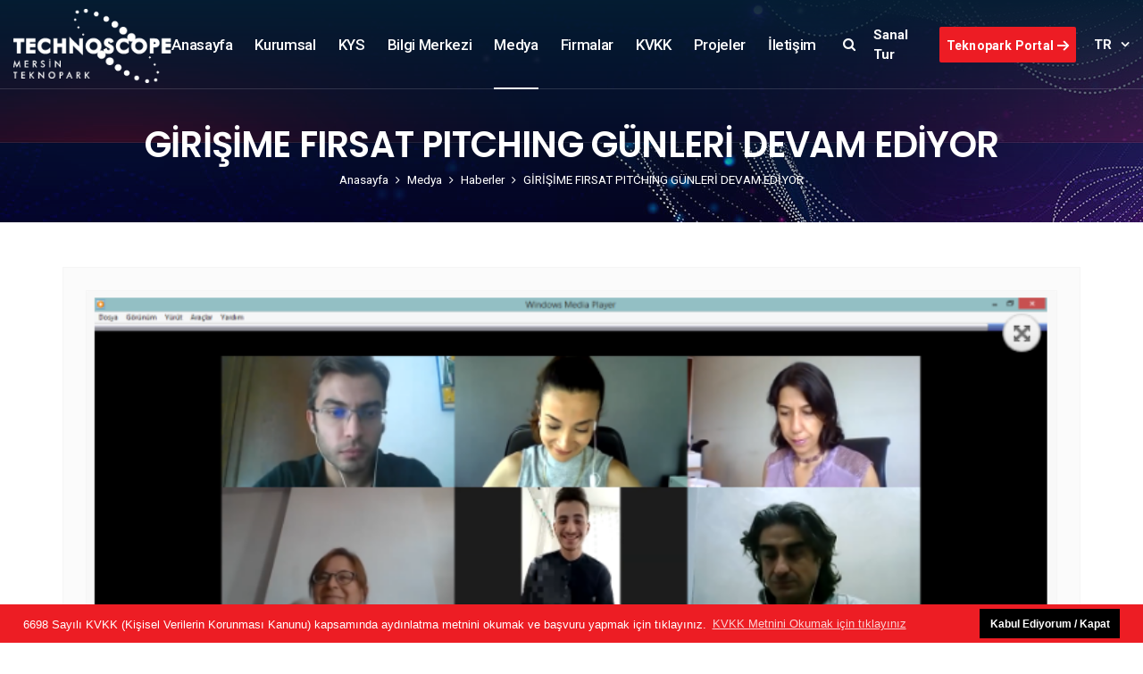

--- FILE ---
content_type: text/html; Charset=UTF-8
request_url: https://www.technoscope.com.tr/girisime-firsat-pitching-gunleri-devam-ediyor/
body_size: 26921
content:

<!DOCTYPE html>
<html class="no-js" lang="tr">
<head>
	    <!--[if IE]><meta http-equiv='X-UA-Compatible' content='IE=edge,chrome=1'><![endif]-->
    <meta http-equiv="content-type" content="text/html; charset=utf-8" />
    <meta name="googlebot" content="index, follow, archive" />
    <meta name="msnbot" content="index, follow" />
    <meta name="author" content="Mersin Technoscope | Teknopark" />
    <meta name="publisher" content="Mersin Technoscope | Teknopark" />
    <meta name="copyright" content="Mersin Technoscope | Teknopark © 2022" />
    <meta name="owner" content="Mersin Technoscope | Teknopark" />
    <meta name="classification" content="Mersin Technoscope | Teknopark" />
    <meta name="URL" content="https://www.technoscope.com.tr/" />
	<meta name="identifier-URL" content="https://www.technoscope.com.tr/" />
    <meta name="rating" content="All" />
    <meta name="distribution" content="Global" />
    <meta name="designer" content="www.mavikedi.com.tr, www.33webtasarim.com, Mersin Web Tasarım, Mavi Kedi Reklam Ajansı" />
    <meta name="creation" content="15/02/2022" />
    <meta name="expires" content="2022" />
	<meta name="content-language" content="tr" />
	<meta name="language" content="Turkish" />
	<meta name="country" content="Turkey" />
	<meta name="zipcode" content="33320" />
	<meta name="city" content="Mersin" />
	<meta name="geography" content="Turkish" />
	<meta name="geo.region" content="TR-33" />
	<meta name="robots" content="index, follow" />
	<meta name="resource-type" content="document"/>

    
    <!-- Responsive -->
    <meta http-equiv="X-UA-Compatible" content="IE=edge" />
	<meta name="viewport" content="width=device-width, initial-scale=1, minimum-scale=0.8, maximum-scale=1.2, user-scalable=1" />
    <!--[if lt IE 9]><script src="https://cdnjs.cloudflare.com/ajax/libs/html5shiv/3.7.3/html5shiv.js"></script><![endif]-->
    <!--<script src="https://www.technoscope.com.tr/js/modernizr.custom.min.js"></script>-->

    <!-- apple meta tagları -->
    <meta name="format-detection" content="telephone=no" />
    <meta name="format-detection" content="address=no" />
    <meta name="apple-mobile-web-app-capable" content="yes" />
    <meta name="apple-mobile-web-app-status-bar-style" content="black-translucent" />

    <!--====== Favicon ======-->
    <link rel="shortcut icon" href="https://www.technoscope.com.tr/assets/images/favicon.png" type="images/x-icon" />
    
    <!--====== site style ======-->
    <link rel="stylesheet" href="https://www.technoscope.com.tr/assets/css/libraries.css">
    <link rel="stylesheet" href="https://www.technoscope.com.tr/assets/css/style.css">
    
    <!-- HTML5 shim and Respond.js IE8 support of HTML5 elements and media queries -->
	<!-- WARNING: Respond.js doesn't work if you view the page via file:// -->
	<!--[if lt IE 9]>
	<script src="https://oss.maxcdn.com/html5shiv/3.7.2/html5shiv.min.js"></script>
	<script src="https://oss.maxcdn.com/respond/1.4.2/respond.min.js"></script>
	<![endif]-->

	<!-- Fixing Internet Explorer-->
    <!--[if lt IE 9]>
        <script src="http://html5shiv.googlecode.com/svn/trunk/html5.js"></script>
        <script src="js/html5shiv.js"></script>
    <![endif]-->

	
	
	<!-- FORMIFY JS -->
	<!--<script src="form-alert/formify/js/jquery-1.11.1.js"></script>-->
	<!--<script src="https://www.technoscope.com.tr/form-alert/formify/js/jquery.maskedinput.js"></script>
	<script src="https://www.technoscope.com.tr/form-alert/formify/js/jquery.mousewheel.js"></script>
	<script src="https://www.technoscope.com.tr/form-alert/formify/js/perfect-scrollbar.js"></script>-->
	<script src="https://www.technoscope.com.tr/form-alert/formify/js/formify.js"></script>
	
    <!-- Load styles & fonts -->
	<link rel="stylesheet" type="text/css" href="https://www.technoscope.com.tr/form-alert/formify/styles/default/style.css" />
	<link rel="stylesheet" type="text/css" href="https://www.technoscope.com.tr/form-alert/formify/styles/layout.css" />
	<!--<link rel="stylesheet" type="text/css" href="https://www.technoscope.com.tr/form-alert/formify/styles/perfect-scrollbar.css" />-->
	<!--<link rel="stylesheet" type="text/css" href="https://www.technoscope.com.tr/form-alert/formify/icons/css/font-awesome.css" />-->
	<!--<link rel="stylesheet" type="text/css" href="https://www.technoscope.com.tr/form-alert/formify/open_sans/stylesheet.css" />-->
    
    
    <!-- GÜVENLİK KODU -->
    <script>
        function RefreshImage(valImageId) {
            var objImage = document.getElementById(valImageId)
            if (objImage == undefined) {
                return;
            }
            var now = new Date();
            objImage.src = objImage.src.split('?')[0] + '?x=' + now.toUTCString();
        }
    </script>
	
    
    
    <!-- SWEET ALERT -->
    <!--<script src="https://code.jquery.com/jquery-2.1.3.min.js"></script>-->
	<script src="https://www.technoscope.com.tr/form-alert/dist/sweetalert-dev.js"></script>
    <link rel="stylesheet" href="https://www.technoscope.com.tr/form-alert/dist/sweetalert.css">




        <title>GİRİŞİME FIRSAT PITCHING GÜNLERİ DEVAM EDİYOR</title>
        <meta name="keywords" content="Mersin Teknopark, Mersin Technoscope, Mersin  Teknoloji Geliştirme Bölgesi" />
        <meta name="description" content="Mersin Teknopark, Mersin Technoscope,Mersin  Teknoloji Geliştirme Bölgesi,Teknopark" />
        <meta name="subject" content="" />
        <link rel="canonical" href="https://www.technoscope.com.tr/girisime-firsat-pitching-gunleri-devam-ediyor/" />
    
        
        <!-- SOCIAL MEDIA META -->
		<meta property="og:type" content="article" />
        <meta property="og:title" content="GİRİŞİME FIRSAT PITCHING GÜNLERİ DEVAM EDİYOR" />
        <meta property="og:description" content="" />
        <meta property="og:image" content="https://www.technoscope.com.tr/File_Uploadx/Sayfa/buyuk/mersin-teknopark-girisime-firsat-pitching-gunleri-devam-ediyor-843480.PNG" />
        <meta property="og:url" content="https://www.technoscope.com.tr/girisime-firsat-pitching-gunleri-devam-ediyor/" />
        <meta property="og:site_name" content="https://www.technoscope.com.tr/" />
        
        
        <!-- TWITTER MEDIA META -->
        <meta name="twitter:card" content="summary" />
        <meta name="twitter:site" content="@Mersin Technoscope | Teknopark" />
        <meta name="twitter:creator" content="@Mersin Technoscope | Teknopark">
        <meta name="twitter:title" content="GİRİŞİME FIRSAT PITCHING GÜNLERİ DEVAM EDİYOR" />
        <meta name="twitter:description" content="" />
        <meta name="twitter:image" content="https://www.technoscope.com.tr/File_Uploadx/Sayfa/buyuk/mersin-teknopark-girisime-firsat-pitching-gunleri-devam-ediyor-843480.PNG" />
        <meta name="twitter:url" content="https://www.technoscope.com.tr/girisime-firsat-pitching-gunleri-devam-ediyor/" />
		
		
		<script type="application/ld+json">
		{
			"@context":"https://schema.org",
			"@graph":[
				{
					"@context": "http://schema.org",
					"@type": "Product",
					"name": "Mersin Technoscope | Teknopark",
					"@id": "https://www.technoscope.com.tr/girisime-firsat-pitching-gunleri-devam-ediyor/",
					"url": "https://www.technoscope.com.tr/girisime-firsat-pitching-gunleri-devam-ediyor/",
					"logo": "https://www.technoscope.com.tr/assets/images/mersin-technoscope-logo.png",
					"servesCuisine": "Mersin Technoscope | Teknopark",
					"priceRange": "TL",
					"brand": "Mersin Technoscope",
					"review": {
						"@type": "Review",
						"reviewRating": {
							"@type": "Rating",
							"ratingValue": "5",
							"bestRating": "5"
						},
						"author": {
						"@type": "Person",
						"name": "Mersin Technoscope"
						}
					},
					"aggregateRating": {
						"@type": "AggregateRating",
						"ratingValue": "5",
						"bestRating": "5",
						"worstRating": "1",
						"ratingCount": "5"
					},
					"image": [
						"https://www.technoscope.com.tr/File_Uploadx/Sayfa/kucuk/mersin-teknopark-girisime-firsat-pitching-gunleri-devam-ediyor-843480.PNG",
						"https://www.technoscope.com.tr/File_Uploadx/Sayfa/orta/mersin-teknopark-girisime-firsat-pitching-gunleri-devam-ediyor-843480.PNG",
						"https://www.technoscope.com.tr/File_Uploadx/Sayfa/buyuk/mersin-teknopark-girisime-firsat-pitching-gunleri-devam-ediyor-843480.PNG"
					],
					"sku": "170",
					"mpn": "",
					"offers": {
						"@type": "Offer",
						"url": "https://www.technoscope.com.tr/girisime-firsat-pitching-gunleri-devam-ediyor/",
						"priceCurrency": "TRY",
						"price": "500",
						"priceValidUntil": "2023-01-01",
						"availability": "https://schema.org/InStock",
						"itemCondition": "https://schema.org/NewCondition"
					},
					 "reviews": [
						{
						"@type": "Review",
						"reviewBody": "GİRİŞİME FIRSAT PITCHING GÜNLERİ DEVAM EDİYOR; hizmetlerini en hızlı, en güvenli ve proefesyonel şekilde siz değerli müşterilerimize sunuyoruz.",
						"author": {
							"@type": "Person",
							"name": "Mersin Technoscope"
						},
						"name": "GİRİŞİME FIRSAT PITCHING GÜNLERİ DEVAM EDİYOR",
						"datePublished": "31.08.2020",
						"reviewRating": {
							"@type": "Rating",
							"ratingValue": "5",
							"bestRating": "5",
							"worstRating": "1"
						},
						"publisher": {
							"@type": "Organization",
							"name": "Mersin Technoscope"
							}
						},
						{
						"@type": "Review",
						"reviewBody": "GİRİŞİME FIRSAT PITCHING GÜNLERİ DEVAM EDİYOR sektöründe; yenilikleri, çağdaş teknolojileri, sektör ve bölgedeki tecrübemizle harmanlayarak müşterilerimize sunuyoruz.",
						"author": {
							"@type": "Person",
							"name": "Mersin Technoscope"
						},
						"name": "GİRİŞİME FIRSAT PITCHING GÜNLERİ DEVAM EDİYOR",
						"datePublished": "31.08.2020",
						"reviewRating": {
							"@type": "Rating",
							"ratingValue": "5",
							"bestRating": "5",
							"worstRating": "1"
						},
						"publisher": {
							"@type": "Organization",
							"name": "Mersin Technoscope"
							}
						}
					],
					"sameAs": [
						"https://www.facebook.com/mersinteknopark/",
						"https://twitter.com/MersinTeknopark",
						"https://www.instagram.com/technoscope/",
						"https://www.linkedin.com/in/mersin-teknopark-6870a5244/"
					]
				},
				{
					"@type":"WebSite",
					"@id":"https://www.technoscope.com.tr/girisime-firsat-pitching-gunleri-devam-ediyor/",
					"url":"https://www.technoscope.com.tr/girisime-firsat-pitching-gunleri-devam-ediyor/",
					"name":"GİRİŞİME FIRSAT PITCHING GÜNLERİ DEVAM EDİYOR",
					"publisher": {
						"@id": "https://www.technoscope.com.tr/"
					}
				},
				{
					"@type":"WebPage",
					"@id":"https://www.technoscope.com.tr/girisime-firsat-pitching-gunleri-devam-ediyor/",
					"url":"https://www.technoscope.com.tr/girisime-firsat-pitching-gunleri-devam-ediyor/",
					"inLanguage":"tr",
					"name":"GİRİŞİME FIRSAT PITCHING GÜNLERİ DEVAM EDİYOR",
					"isPartOf": {
						"@id": "https://www.technoscope.com.tr/"
					},
					"about": {
						"@id": "https://www.technoscope.com.tr/technoscope-hakkinda/"
					},
					"description":""
				}
			]
		}
		</script>
		
    
</head>
<body>
	
	<div class="wrapper">
<!-- ========================= Header =========================== -->
<header id="header" class="header header-transparent">
	
	<div class="header__topbar d-none d-xl-block__">
		<div class="container">
			<div class="row">
				<div class="col-sm-12 col-md-7 col-lg-7">
					<ul class="contact__list list-unstyled">
						<li><span><i class="fa fa-envelope"></i> Eposta: </span><a href="mailto:info@technoscope.com.tr" title="Bize Yazın">info@technoscope.com.tr</a></li>
						<li><span><i class="fa fa-phone"></i> Telefon: </span><a href="tel:+903243610777" title="Bizi Arayın">+90 324 361 07 77</a></li>
					</ul>
				</div><!-- /.col-lg-7 -->
				<div class="col-sm-12 col-md-5 col-lg-5 d-flex align-items-center justify-content-end">
					<ul class="header__topbar-links list-unstyled">
						<li><a href="#">Bizi Takip Edin: </a></li>
					</ul>
					<div class="social__icons justify-content-end">
						<a href="https://www.facebook.com/mersinteknopark/" class="facebook" target="_blank" title="Bizi Takip Edin"><i class="fa fa-facebook-f"></i></a><a href="https://twitter.com/MersinTeknopark" class="twitter" target="_blank" title="Bizi Takip Edin"><i class="fa fa-twitter"></i></a><a href="https://www.instagram.com/technoscope/" class="instagram" target="_blank" title="Bizi Takip Edin"><i class="fa fa-instagram"></i></a><a href="https://www.youtube.com/channel/UCc3zcDZFyyKo7HTWtZeydpg" class="youtube" target="_blank" title="Bizi Takip Edin"><i class="fa fa-youtube"></i></a>
					</div>
				</div><!-- /.col-lg-5 -->
			</div><!-- /.row -->
		</div><!-- /.container -->
	</div>
    
    <nav class="navbar navbar-expand-lg sticky-navbar">
        <div class="container">
            <a class="navbar-brand" href="https://www.technoscope.com.tr/" title="Mersin Technoscope | Teknopark">
                <img src="https://www.technoscope.com.tr/assets/images/mersin-technoscope-logo-beyaz.png" class="logo-light" alt="Mersin Technoscope | Teknopark" title="Mersin Technoscope | Teknopark">
                <img src="https://www.technoscope.com.tr/assets/images/mersin-technoscope-logo.png" class="logo-dark" alt="Mersin Technoscope | Teknopark" title="Mersin Technoscope | Teknopark">
            </a>
            <button class="navbar-toggler" type="button">
    			<span class="menu-lines"><span></span></span>
			</button>
            <div class="collapse navbar-collapse" id="mainNavigation">
                <ul class="navbar-nav ml-auto">
                    <li class="nav__item"><a href="https://www.technoscope.com.tr/" title="Mersin Technoscope | Teknopark" class="nav__item-link">Anasayfa</a></li>
					<li class="nav__item with-dropdown">
                            <a  href="javascript:void(0);"  class="nav__item-link dropdown-toggle" title="Kurumsal">Kurumsal</a> <i class="fa fa-angle-right" data-toggle="dropdown"></i><ul class="dropdown-menu"><li class="nav__item">
						<a href="https://www.technoscope.com.tr/technoscope-hakkinda/" title="Technoscope Hakkında" class="nav__item-link">
						Technoscope Hakkında</a></li><li class="nav__item">
						<a href="https://www.technoscope.com.tr/kurucu-heyet/" title="Kurucu Heyet" class="nav__item-link">
						Kurucu Heyet</a></li><li class="nav__item">
						<a href="https://www.technoscope.com.tr/insan-kaynaklari/" title="İnsan Kaynakları" class="nav__item-link">
						İnsan Kaynakları</a></li></ul>
                            </li><li class="nav__item with-dropdown">
                            <a  href="javascript:void(0);"  class="nav__item-link dropdown-toggle" title="KYS">KYS</a> <i class="fa fa-angle-right" data-toggle="dropdown"></i><ul class="dropdown-menu"><li class="nav__item">
						<a href="https://www.technoscope.com.tr/vizyon-misyon/" title="Vizyon & Misyon" class="nav__item-link">
						Vizyon & Misyon</a></li><li class="nav__item">
						<a href="https://www.technoscope.com.tr/kys-kalite-ve-cevre-politikasi/" title="Kalite ve Çevre Politikası" class="nav__item-link">
						Kalite ve Çevre Politikası</a></li><li class="nav__item">
						<a href="https://www.technoscope.com.tr/isg-politikamiz/" title="İSG Politikamız" class="nav__item-link">
						İSG Politikamız</a></li></ul>
                            </li><li class="nav__item with-dropdown">
                            <a  href="javascript:void(0);"  class="nav__item-link dropdown-toggle" title="Bilgi Merkezi">Bilgi Merkezi</a> <i class="fa fa-angle-right" data-toggle="dropdown"></i><ul class="dropdown-menu"><li class="nav__item">
						<a href="https://www.technoscope.com.tr/basvuru-sureci/" title="Başvuru Süreci" class="nav__item-link">
						Başvuru Süreci</a></li><li class="nav__item">
						<a href="https://www.technoscope.com.tr/fikrim-var/" title="Fikrim Var" class="nav__item-link">
						Fikrim Var</a></li><li class="nav__item">
						<a href="https://www.technoscope.com.tr/destekler/" title="Destekler" class="nav__item-link">
						Destekler</a></li><li class="nav__item">
						<a href="https://www.technoscope.com.tr/mevzuat/" title="Mevzuat" class="nav__item-link">
						Mevzuat</a></li><li class="nav__item">
						<a href="https://www.technoscope.com.tr/basvuru/" title="Başvuru" class="nav__item-link">
						Başvuru</a></li><li class="nav__item">
						<a href="https://www.technoscope.com.tr/sikca-sorulan-sorular/" title="Sıkça Sorulan Sorular" class="nav__item-link">
						Sıkça Sorulan Sorular</a></li></ul>
                            </li><li class="nav__item with-dropdown">
                            <a  href="javascript:void(0);"  class="nav__item-link dropdown-toggle active" title="Medya">Medya</a> <i class="fa fa-angle-right" data-toggle="dropdown"></i><ul class="dropdown-menu"><li class="nav__item">
						<a href="https://www.technoscope.com.tr/menu/haberler/" title="Haberler" class="nav__item-link active">
						Haberler</a></li><li class="nav__item">
						<a href="https://www.technoscope.com.tr/bulten/" title="Bülten" class="nav__item-link">
						Bülten</a></li><li class="nav__item">
						<a href="https://www.technoscope.com.tr/menu/duyurular/" title="Duyurular" class="nav__item-link">
						Duyurular</a></li><li class="nav__item">
						<a href="https://www.technoscope.com.tr/haber-arsivi/" title="Haber Arşivi" class="nav__item-link">
						Haber Arşivi</a></li><li class="nav__item">
						<a href="https://www.technoscope.com.tr/menu/etkinlik/" title="Etkinlik" class="nav__item-link">
						Etkinlik</a></li></ul>
                            </li><li class="nav__item with-dropdown">
                            <a  href="javascript:void(0);"  class="nav__item-link dropdown-toggle" title="Firmalar">Firmalar</a> <i class="fa fa-angle-right" data-toggle="dropdown"></i><ul class="dropdown-menu"><li class="nav__item">
						<a href="https://www.technoscope.com.tr/menu/bilisim/" title="Bilişim" class="nav__item-link">
						Bilişim</a></li><li class="nav__item">
						<a href="https://www.technoscope.com.tr/menu/makine/" title="Makine" class="nav__item-link">
						Makine</a></li><li class="nav__item">
						<a href="https://www.technoscope.com.tr/menu/tip/" title="Tıp" class="nav__item-link">
						Tıp</a></li><li class="nav__item">
						<a href="https://www.technoscope.com.tr/menu/gida/" title="Gıda" class="nav__item-link">
						Gıda</a></li><li class="nav__item">
						<a href="https://www.technoscope.com.tr/menu/kimya/" title="Kimya" class="nav__item-link">
						Kimya</a></li><li class="nav__item">
						<a href="https://www.technoscope.com.tr/menu/medikal/" title="Medikal" class="nav__item-link">
						Medikal</a></li><li class="nav__item">
						<a href="https://www.technoscope.com.tr/menu/biyoteknoloji/" title="Biyoteknoloji" class="nav__item-link">
						Biyoteknoloji</a></li><li class="nav__item">
						<a href="https://www.technoscope.com.tr/menu/elektronik/" title="Elektronik" class="nav__item-link">
						Elektronik</a></li><li class="nav__item">
						<a href="https://www.technoscope.com.tr/menu/savunma-sanayi/" title="Savunma Sanayi" class="nav__item-link">
						Savunma Sanayi</a></li><li class="nav__item">
						<a href="https://www.technoscope.com.tr/menu/enerji/" title="Enerji" class="nav__item-link">
						Enerji</a></li><li class="nav__item">
						<a href="https://www.technoscope.com.tr/menu/lojistik/" title="Lojistik" class="nav__item-link">
						Lojistik</a></li></ul>
                            </li><li class="nav__item with-dropdown">
                            <a  href="javascript:void(0);"  class="nav__item-link dropdown-toggle" title="KVKK">KVKK</a> <i class="fa fa-angle-right" data-toggle="dropdown"></i><ul class="dropdown-menu"><li class="nav__item">
						<a href="https://www.technoscope.com.tr/kvkk-politikamiz/" title="KVKK Politikamız" class="nav__item-link">
						KVKK Politikamız</a></li></ul>
                            </li><li class="nav__item with-dropdown">
                            <a  href="javascript:void(0);"  class="nav__item-link dropdown-toggle" title="Projeler">Projeler</a> <i class="fa fa-angle-right" data-toggle="dropdown"></i><ul class="dropdown-menu"><li class="nav__item">
						<a href="https://www.technoscope.com.tr/menu/devam-eden-projeler/" title="Devam Eden Projeler" class="nav__item-link">
						Devam Eden Projeler</a></li><li class="nav__item">
						<a href="https://www.technoscope.com.tr/menu/tamamlanan-projeler/" title="Tamamlanan Projeler" class="nav__item-link">
						Tamamlanan Projeler</a></li></ul>
                            </li><li class="nav__item">
                            <a href="https://www.technoscope.com.tr/iletisim-bilgileri/" class="nav__item-link" title="İletişim">İletişim</a>
                            </li>
                </ul>
                <!-- /.navbar-nav -->
            </div>
            <!-- /.navbar-collapse -->
            <div class="navbar-modules">
                <ul class="modules__wrapper d-flex align-items-center list-unstyled">
                    <li>
                        <a href="#" class="module__btn module__btn-search"><i class="fa fa-search"></i></a>
                    </li>
                    <li>
                        <a style="color:white;font-weight:bold;" href="http://www.technoscope.com.tr/sanaltur/index.htm" title="Sana Tur" target="_blank" class="">
                            <span>Sanal Tur</span>
                        </a>
                    </li>
                    <li class="d-none d-lg-block">
                        <a href="https://technoscope.online/Login/Login?nCrealm=https%3A%2F%2Ftechnoscope.online%2F" title="Teknopark Portal" target="_blank" class="module__btn btn__request btn">
                            <span>Teknopark Portal</span><i class="icon-arrow-right"></i>
                        </a>
                    </li>
                    <li>
                        <div class="dropdown">
                            <button class="module__btn dropdown-toggle" id="langDrobdown" data-toggle="dropdown">
								<span>TR</span>
          					</button>
                            <div class="dropdown-menu" aria-labelledby="langDrobdown">
                                
                                <a class="dropdown-item" href="https://www.technoscope.com.tr/?Lang=EN" title="English">
                                    <img src="https://www.technoscope.com.tr/assets/images/bayrak-en.png" alt="English" title="English"><span>English</span>
                                </a>
                                
                            </div>
                        </div>
                    </li>
                </ul>
                <!-- /.modules-wrapper -->
            </div>
            <!-- /.navbar-modules -->
        </div>
        <!-- /.container -->
    </nav>
    <!-- /.navabr -->
</header>
<!-- /.Header -->

<!-- ======================== page title =========================== -->
<section id="page-title" class="page-title page-title-layout8 bg-overlay bg-parallax text-center">
    <div class="bg-img"><img src="https://www.technoscope.com.tr/assets/images/page-title.jpg" alt="GİRİŞİME FIRSAT PITCHING GÜNLERİ DEVAM EDİYOR" title="GİRİŞİME FIRSAT PITCHING GÜNLERİ DEVAM EDİYOR"></div>
    <div class="container">
        <div class="row">
            <div class="col-sm-12 col-md-12 col-lg-12 offset-lg-2__">
                <h1 class="pagetitle__heading">GİRİŞİME FIRSAT PITCHING GÜNLERİ DEVAM EDİYOR</h1>
                <nav aria-label="breadcrumb">
                    <ol class="breadcrumb justify-content-center" itemscope itemtype="http://schema.org/BreadcrumbList">
                        <li class="breadcrumb-item" itemprop="itemListElement" itemscope itemtype="http://schema.org/ListItem"><a href="https://www.technoscope.com.tr/" title="Anasayfa" itemprop="item"><span itemprop="name">Anasayfa</span></a><meta itemprop="position" content="1"></li>
                        
                        <li class="breadcrumb-item" itemprop="itemListElement" itemscope itemtype="http://schema.org/ListItem"><a href="https://www.technoscope.com.tr/medya/" title="Medya" itemprop="item"><span itemprop="name">Medya</span></a><meta itemprop="position" content="2"></li><li class="breadcrumb-item" itemprop="itemListElement" itemscope itemtype="https://schema.org/ListItem"><a href="https://www.technoscope.com.tr/menu/haberler/" title="Haberler" itemprop="item"><span itemprop="name">Haberler</span></a><meta itemprop="position" content="3"></li><li class="breadcrumb-item" itemprop="itemListElement" itemscope itemtype="https://schema.org/ListItem"><a href="https://www.technoscope.com.tr/girisime-firsat-pitching-gunleri-devam-ediyor/" title="GİRİŞİME FIRSAT PITCHING GÜNLERİ DEVAM EDİYOR" itemprop="item"><span itemprop="name">GİRİŞİME FIRSAT PITCHING GÜNLERİ DEVAM EDİYOR</span></a><meta itemprop="position" content="4"></li>
                    </ol>
                </nav>
            </div>
            <!-- /.col-lg-8 -->
        </div>
        <!-- /.row -->
    </div>
    <!-- /.container -->
</section>
<!-- /.page-title -->

<!-- ====================== Text Content Section ========================= -->
<section id="textContentSection" class="text-content-section pt-50 pb-50">
    <div class="container">
        <div class="row">
            
            <div class="col-sm-12 col-md-12 col-lg-12 detayIcerikColon">
                <div class="text__block">
                    
                    
                   	<div class="blog-item">
                    	<div class="blog__img">
                    		<img class="js--lazyload img-fluid banner" alt="GİRİŞİME FIRSAT PITCHING GÜNLERİ DEVAM EDİYOR" title="GİRİŞİME FIRSAT PITCHING GÜNLERİ DEVAM EDİYOR" src="https://www.technoscope.com.tr/File_Uploadx/Sayfa/buyuk/mersin-teknopark-girisime-firsat-pitching-gunleri-devam-ediyor-843480.PNG" srcset="https://www.technoscope.com.tr/assets/images/loading.svg" data-lazyload="https://www.technoscope.com.tr/File_Uploadx/Sayfa/buyuk/mersin-teknopark-girisime-firsat-pitching-gunleri-devam-ediyor-843480.PNG" />
                    	</div>
                    </div>
                    <span style="font-size:.80em; position:relative; display:block; margin-bottom:15px;"><i class="fa fa-calendar-o"></i> 31.08.2020</span><h5 class="text__block-title">GİRİŞİME FIRSAT PITCHING GÜNLERİ DEVAM EDİYOR</h5>
                    <div class="text__block-desc detay_icerik">
						<p>Avrupa Birliği tarafından fonlanan, Uluslararası Çalışma Örgütü ile Aile, Çalışma ve Sosyal Hizmetler Bakanlığı tarafından desteklenen ve Mersin Teknopark tarafından yürütülen Girişime Fırsat Hibe Programı kapsamında değerlendirmeye alınan 260 proje arasından kısa listeye kalan 43 girişimci 31 Ağustos-4 Eylül 2020 tarihleri arasında devam edecek olan online yarışmada projelerini sunmaya devam ediyor.</p>

<p>ILO, Aile, Çalışma ve Sosyal Hizmetler Bakanlığı ve Mersin Teknopark yetkililerinden oluşan değerlendirme komitesi tarafından yapılacak değerlendirme sonucunda seçilecek 10 girişimciye 45.000 TL'ye kadar destek verilecek.</p>

<p>3D Protez Organ Üretimi, Akıllı Ev Sistemleri, Duvar İçi Görüntüleme Sistemleri, Uzaktan Eğitim Uygulamaları gibi başarılı projelerin yarıştığı Girişime Fırsat Programında hem girişimcileri hem de jüri üyelerini zorlu bir hafta bekliyor.</p>

                    </div>
                    
                    
                    <h3 class="widget_title"></h3><!-- GALLERY : begin -->
                        <div class="row galeri"><div class="col-md-4 col-6">
                                <a href="https://www.technoscope.com.tr/File_Uploadx/Sayfa/buyuk/mersin-teknopark-girisime-firsat-pitching-gunleri-devam-ediyor-843480.PNG" data-fancybox="foto-galeri"><!--<span class="galeri_isik"></span><span class="galeri_isik2"></span>-->
                                    
                                    <img class="js--lazyload" alt="GİRİŞİME FIRSAT PITCHING GÜNLERİ DEVAM EDİYOR" title="GİRİŞİME FIRSAT PITCHING GÜNLERİ DEVAM EDİYOR" src="https://www.technoscope.com.tr/File_Uploadx/Sayfa/kucuk/mersin-teknopark-girisime-firsat-pitching-gunleri-devam-ediyor-843480.PNG" srcset="https://www.technoscope.com.tr/assets/images/loading.svg" data-lazyload="https://www.technoscope.com.tr/File_Uploadx/Sayfa/kucuk/mersin-teknopark-girisime-firsat-pitching-gunleri-devam-ediyor-843480.PNG" class="img-fluid" />
                                    
                                </a>
                                </div><div class="col-md-4 col-6">
                                <a href="https://www.technoscope.com.tr/File_Uploadx/Sayfa/buyuk/mersin-teknopark-girisime-firsat-pitching-gunleri-devam-ediyor-948872.PNG" data-fancybox="foto-galeri"><!--<span class="galeri_isik"></span><span class="galeri_isik2"></span>-->
                                    
                                    <img class="js--lazyload" alt="GİRİŞİME FIRSAT PITCHING GÜNLERİ DEVAM EDİYOR" title="GİRİŞİME FIRSAT PITCHING GÜNLERİ DEVAM EDİYOR" src="https://www.technoscope.com.tr/File_Uploadx/Sayfa/kucuk/mersin-teknopark-girisime-firsat-pitching-gunleri-devam-ediyor-948872.PNG" srcset="https://www.technoscope.com.tr/assets/images/loading.svg" data-lazyload="https://www.technoscope.com.tr/File_Uploadx/Sayfa/kucuk/mersin-teknopark-girisime-firsat-pitching-gunleri-devam-ediyor-948872.PNG" class="img-fluid" />
                                    
                                </a>
                                </div><div class="col-md-4 col-6">
                                <a href="https://www.technoscope.com.tr/File_Uploadx/Sayfa/buyuk/mersin-teknopark-girisime-firsat-pitching-gunleri-devam-ediyor-156331.PNG" data-fancybox="foto-galeri"><!--<span class="galeri_isik"></span><span class="galeri_isik2"></span>-->
                                    
                                    <img class="js--lazyload" alt="GİRİŞİME FIRSAT PITCHING GÜNLERİ DEVAM EDİYOR" title="GİRİŞİME FIRSAT PITCHING GÜNLERİ DEVAM EDİYOR" src="https://www.technoscope.com.tr/File_Uploadx/Sayfa/kucuk/mersin-teknopark-girisime-firsat-pitching-gunleri-devam-ediyor-156331.PNG" srcset="https://www.technoscope.com.tr/assets/images/loading.svg" data-lazyload="https://www.technoscope.com.tr/File_Uploadx/Sayfa/kucuk/mersin-teknopark-girisime-firsat-pitching-gunleri-devam-ediyor-156331.PNG" class="img-fluid" />
                                    
                                </a>
                                </div><div class="col-md-4 col-6">
                                <a href="https://www.technoscope.com.tr/File_Uploadx/Sayfa/buyuk/mersin-teknopark-girisime-firsat-pitching-gunleri-devam-ediyor-663655.PNG" data-fancybox="foto-galeri"><!--<span class="galeri_isik"></span><span class="galeri_isik2"></span>-->
                                    
                                    <img class="js--lazyload" alt="GİRİŞİME FIRSAT PITCHING GÜNLERİ DEVAM EDİYOR" title="GİRİŞİME FIRSAT PITCHING GÜNLERİ DEVAM EDİYOR" src="https://www.technoscope.com.tr/File_Uploadx/Sayfa/kucuk/mersin-teknopark-girisime-firsat-pitching-gunleri-devam-ediyor-663655.PNG" srcset="https://www.technoscope.com.tr/assets/images/loading.svg" data-lazyload="https://www.technoscope.com.tr/File_Uploadx/Sayfa/kucuk/mersin-teknopark-girisime-firsat-pitching-gunleri-devam-ediyor-663655.PNG" class="img-fluid" />
                                    
                                </a>
                                </div><div class="col-md-4 col-6">
                                <a href="https://www.technoscope.com.tr/File_Uploadx/Sayfa/buyuk/mersin-teknopark-girisime-firsat-pitching-gunleri-devam-ediyor-893681.PNG" data-fancybox="foto-galeri"><!--<span class="galeri_isik"></span><span class="galeri_isik2"></span>-->
                                    
                                    <img class="js--lazyload" alt="GİRİŞİME FIRSAT PITCHING GÜNLERİ DEVAM EDİYOR" title="GİRİŞİME FIRSAT PITCHING GÜNLERİ DEVAM EDİYOR" src="https://www.technoscope.com.tr/File_Uploadx/Sayfa/kucuk/mersin-teknopark-girisime-firsat-pitching-gunleri-devam-ediyor-893681.PNG" srcset="https://www.technoscope.com.tr/assets/images/loading.svg" data-lazyload="https://www.technoscope.com.tr/File_Uploadx/Sayfa/kucuk/mersin-teknopark-girisime-firsat-pitching-gunleri-devam-ediyor-893681.PNG" class="img-fluid" />
                                    
                                </a>
                                </div><div class="col-md-4 col-6">
                                <a href="https://www.technoscope.com.tr/File_Uploadx/Sayfa/buyuk/mersin-teknopark-girisime-firsat-pitching-gunleri-devam-ediyor-661992.PNG" data-fancybox="foto-galeri"><!--<span class="galeri_isik"></span><span class="galeri_isik2"></span>-->
                                    
                                    <img class="js--lazyload" alt="GİRİŞİME FIRSAT PITCHING GÜNLERİ DEVAM EDİYOR" title="GİRİŞİME FIRSAT PITCHING GÜNLERİ DEVAM EDİYOR" src="https://www.technoscope.com.tr/File_Uploadx/Sayfa/kucuk/mersin-teknopark-girisime-firsat-pitching-gunleri-devam-ediyor-661992.PNG" srcset="https://www.technoscope.com.tr/assets/images/loading.svg" data-lazyload="https://www.technoscope.com.tr/File_Uploadx/Sayfa/kucuk/mersin-teknopark-girisime-firsat-pitching-gunleri-devam-ediyor-661992.PNG" class="img-fluid" />
                                    
                                </a>
                                </div><div class="col-md-4 col-6">
                                <a href="https://www.technoscope.com.tr/File_Uploadx/Sayfa/buyuk/mersin-teknopark-girisime-firsat-pitching-gunleri-devam-ediyor-265920.PNG" data-fancybox="foto-galeri"><!--<span class="galeri_isik"></span><span class="galeri_isik2"></span>-->
                                    
                                    <img class="js--lazyload" alt="GİRİŞİME FIRSAT PITCHING GÜNLERİ DEVAM EDİYOR" title="GİRİŞİME FIRSAT PITCHING GÜNLERİ DEVAM EDİYOR" src="https://www.technoscope.com.tr/File_Uploadx/Sayfa/kucuk/mersin-teknopark-girisime-firsat-pitching-gunleri-devam-ediyor-265920.PNG" srcset="https://www.technoscope.com.tr/assets/images/loading.svg" data-lazyload="https://www.technoscope.com.tr/File_Uploadx/Sayfa/kucuk/mersin-teknopark-girisime-firsat-pitching-gunleri-devam-ediyor-265920.PNG" class="img-fluid" />
                                    
                                </a>
                                </div><div class="col-md-4 col-6">
                                <a href="https://www.technoscope.com.tr/File_Uploadx/Sayfa/buyuk/mersin-teknopark-girisime-firsat-pitching-gunleri-devam-ediyor-378438.PNG" data-fancybox="foto-galeri"><!--<span class="galeri_isik"></span><span class="galeri_isik2"></span>-->
                                    
                                    <img class="js--lazyload" alt="GİRİŞİME FIRSAT PITCHING GÜNLERİ DEVAM EDİYOR" title="GİRİŞİME FIRSAT PITCHING GÜNLERİ DEVAM EDİYOR" src="https://www.technoscope.com.tr/File_Uploadx/Sayfa/kucuk/mersin-teknopark-girisime-firsat-pitching-gunleri-devam-ediyor-378438.PNG" srcset="https://www.technoscope.com.tr/assets/images/loading.svg" data-lazyload="https://www.technoscope.com.tr/File_Uploadx/Sayfa/kucuk/mersin-teknopark-girisime-firsat-pitching-gunleri-devam-ediyor-378438.PNG" class="img-fluid" />
                                    
                                </a>
                                </div><div class="col-md-4 col-6">
                                <a href="https://www.technoscope.com.tr/File_Uploadx/Sayfa/buyuk/mersin-teknopark-girisime-firsat-pitching-gunleri-devam-ediyor-855519.PNG" data-fancybox="foto-galeri"><!--<span class="galeri_isik"></span><span class="galeri_isik2"></span>-->
                                    
                                    <img class="js--lazyload" alt="GİRİŞİME FIRSAT PITCHING GÜNLERİ DEVAM EDİYOR" title="GİRİŞİME FIRSAT PITCHING GÜNLERİ DEVAM EDİYOR" src="https://www.technoscope.com.tr/File_Uploadx/Sayfa/kucuk/mersin-teknopark-girisime-firsat-pitching-gunleri-devam-ediyor-855519.PNG" srcset="https://www.technoscope.com.tr/assets/images/loading.svg" data-lazyload="https://www.technoscope.com.tr/File_Uploadx/Sayfa/kucuk/mersin-teknopark-girisime-firsat-pitching-gunleri-devam-ediyor-855519.PNG" class="img-fluid" />
                                    
                                </a>
                                </div><div class="col-md-4 col-6">
                                <a href="https://www.technoscope.com.tr/File_Uploadx/Sayfa/buyuk/mersin-teknopark-girisime-firsat-pitching-gunleri-devam-ediyor-459447.PNG" data-fancybox="foto-galeri"><!--<span class="galeri_isik"></span><span class="galeri_isik2"></span>-->
                                    
                                    <img class="js--lazyload" alt="GİRİŞİME FIRSAT PITCHING GÜNLERİ DEVAM EDİYOR" title="GİRİŞİME FIRSAT PITCHING GÜNLERİ DEVAM EDİYOR" src="https://www.technoscope.com.tr/File_Uploadx/Sayfa/kucuk/mersin-teknopark-girisime-firsat-pitching-gunleri-devam-ediyor-459447.PNG" srcset="https://www.technoscope.com.tr/assets/images/loading.svg" data-lazyload="https://www.technoscope.com.tr/File_Uploadx/Sayfa/kucuk/mersin-teknopark-girisime-firsat-pitching-gunleri-devam-ediyor-459447.PNG" class="img-fluid" />
                                    
                                </a>
                                </div><div class="col-md-4 col-6">
                                <a href="https://www.technoscope.com.tr/File_Uploadx/Sayfa/buyuk/mersin-teknopark-girisime-firsat-pitching-gunleri-devam-ediyor-650593.PNG" data-fancybox="foto-galeri"><!--<span class="galeri_isik"></span><span class="galeri_isik2"></span>-->
                                    
                                    <img class="js--lazyload" alt="GİRİŞİME FIRSAT PITCHING GÜNLERİ DEVAM EDİYOR" title="GİRİŞİME FIRSAT PITCHING GÜNLERİ DEVAM EDİYOR" src="https://www.technoscope.com.tr/File_Uploadx/Sayfa/kucuk/mersin-teknopark-girisime-firsat-pitching-gunleri-devam-ediyor-650593.PNG" srcset="https://www.technoscope.com.tr/assets/images/loading.svg" data-lazyload="https://www.technoscope.com.tr/File_Uploadx/Sayfa/kucuk/mersin-teknopark-girisime-firsat-pitching-gunleri-devam-ediyor-650593.PNG" class="img-fluid" />
                                    
                                </a>
                                </div></div><!-- GALLERY : end -->
                    
                    <div class="blog-meta">
                        <div class="row">
                            <div class="col-xl-12">
                                <h5 class="widget_title">Sosyal Medya</h5>
                                <div id="shareButtonLabel"></div>
                            </div>
                        </div>
                    </div>
                    
                </div>
                <!-- /.text-block -->
            </div>
            <!-- /.col-lg-8 -->            
            
        </div>
        <!-- /.row -->
    </div>
    <!-- /.container -->
</section>
<!-- /.Text Content Section -->




<!-- ======================== Footer ========================== -->
<footer id="footer" class="footer">
    <div class="footer-newsletter">
        <div class="container">
            <div class="row">
                
                <div class="col-sm-12 col-md-12 col-lg-12 col-xl-3">
                    <div class="footer__newsletter-text">
                        
                        <h6>Sizi Arayalım</h6>
                        <p>Lütfen ön bilgi formunu doldurunuz.</p>
                        
                    </div>
                    <!-- /.footer-newsletter-text -->
                </div>
                <!-- /.col-xl-3-->
                <div class="col-sm-12 col-md-12 col-lg-9 col-xl-7">
                    <form class="footer__newsletter-form d-flex flex-wrap" id="beniara_formu">
                        <div class="form-group d-flex flex-1 mb-20 mr-1">
                            <input type="text" name="AdSoyad" class="form-control" placeholder="Ad Soyad">
                            <input type="text" name="Telefon" class="form-control" placeholder="Telefon">
                        </div>
                        <button class="btn btn__primary btn__hover3 mb-20" id="submitButton_BeniAra" data-loading-text="Bekleyiniz..">Beni Ara</button>
                    </form>
                </div>
                <!-- /.col-xl-7 -->
                
                <div class="col-sm-12 col-md-12 col-lg-3 col-xl-2">
                    <div class="social__icons justify-content-end">
                        <a href="https://www.facebook.com/mersinteknopark/" class="facebook" target="_blank" title="Bizi Takip Edin"><i class="fa fa-facebook-f"></i></a><a href="https://twitter.com/MersinTeknopark" class="twitter" target="_blank" title="Bizi Takip Edin"><i class="fa fa-twitter"></i></a><a href="https://www.instagram.com/technoscope/" class="instagram" target="_blank" title="Bizi Takip Edin"><i class="fa fa-instagram"></i></a><a href="https://www.youtube.com/channel/UCc3zcDZFyyKo7HTWtZeydpg" class="youtube" target="_blank" title="Bizi Takip Edin"><i class="fa fa-youtube"></i></a>
                    </div>
                    <!-- /.social-icons -->
                </div>
                <!-- /.col-xl-2 -->
            </div>
            <!-- /.row -->
        </div>
        <!-- /.container -->
    </div>
    <div class="footer-top">
        <div class="container">
            <div class="row">
            
                <div class="col-sm-12 col-md-12 col-lg-3 footer__widget footer__widget-about">
                    <div class="footer__widget-content">
                        <img src="https://www.technoscope.com.tr/assets/images/mersin-technoscope-logo.png" alt="Mersin Technoscope | Teknopark" title="Mersin Technoscope | Teknopark" class="footer-logo">
                        <p>Technoscope; Mersin'de üniversite, sanayi ve diğer kuruluşlarca yürütülmekte olan araştırma-geliştirme (AR-GE) çalışmalarının Mersin'in ulusal ve uluslararası düzeyde rekabet gücüne katkı yapacak yeni Teknolojileri üretmek ve endüstriyel üretime aktarmak amacıyla kurulmuştur.</p>
                    </div>
                </div>
                <!-- /.col-lg-4 -->
                
                <div class="col-6 col-sm-6 col-md-3 col-lg-2 footer__widget footer__widget-nav">
                    <h6 class="footer__widget-title">Site Menü</h6>
                    <div class="footer__widget-content">
                        <nav>
                            <ul class="list-unstyled">
								<li><a href="https://www.technoscope.com.tr/kurumsal/" title="Kurumsal"> <i class="fa fa-angle-right"></i> Kurumsal</a></li><li><a href="https://www.technoscope.com.tr/kys/" title="KYS"> <i class="fa fa-angle-right"></i> KYS</a></li><li><a href="https://www.technoscope.com.tr/bilgi-merkezi/" title="Bilgi Merkezi"> <i class="fa fa-angle-right"></i> Bilgi Merkezi</a></li><li><a href="https://www.technoscope.com.tr/medya/" title="Medya"> <i class="fa fa-angle-right"></i> Medya</a></li><li><a href="https://www.technoscope.com.tr/firmalar/" title="Firmalar"> <i class="fa fa-angle-right"></i> Firmalar</a></li><li><a href="https://www.technoscope.com.tr/kvkk/" title="KVKK"> <i class="fa fa-angle-right"></i> KVKK</a></li><li><a href="https://www.technoscope.com.tr/projeler/" title="Projeler"> <i class="fa fa-angle-right"></i> Projeler</a></li><li><a href="https://www.technoscope.com.tr/iletisim/" title="İletişim"> <i class="fa fa-angle-right"></i> İletişim</a></li>
                            </ul>
                        </nav>
                    </div>
                    <!-- /.footer-widget-content -->
                </div>
                <!-- /.col-lg-2 -->
                
                <div class="col-6 col-sm-6 col-md-3 col-lg-2 footer__widget footer__widget-nav">
                    <h6 class="footer__widget-title">Firmalar</h6>
                    <div class="footer__widget-content">
                        <nav>
                            <ul class="list-unstyled">
                                <li><a href="https://www.technoscope.com.tr/menu/bilisim/" title="Bilişim"> <i class="fa fa-angle-right"></i> Bilişim</a></li><li><a href="https://www.technoscope.com.tr/menu/makine/" title="Makine"> <i class="fa fa-angle-right"></i> Makine</a></li><li><a href="https://www.technoscope.com.tr/menu/tip/" title="Tıp"> <i class="fa fa-angle-right"></i> Tıp</a></li><li><a href="https://www.technoscope.com.tr/menu/gida/" title="Gıda"> <i class="fa fa-angle-right"></i> Gıda</a></li><li><a href="https://www.technoscope.com.tr/menu/kimya/" title="Kimya"> <i class="fa fa-angle-right"></i> Kimya</a></li><li><a href="https://www.technoscope.com.tr/menu/medikal/" title="Medikal"> <i class="fa fa-angle-right"></i> Medikal</a></li><li><a href="https://www.technoscope.com.tr/menu/biyoteknoloji/" title="Biyoteknoloji"> <i class="fa fa-angle-right"></i> Biyoteknoloji</a></li><li><a href="https://www.technoscope.com.tr/menu/elektronik/" title="Elektronik"> <i class="fa fa-angle-right"></i> Elektronik</a></li><li><a href="https://www.technoscope.com.tr/menu/savunma-sanayi/" title="Savunma Sanayi"> <i class="fa fa-angle-right"></i> Savunma Sanayi</a></li><li><a href="https://www.technoscope.com.tr/menu/enerji/" title="Enerji"> <i class="fa fa-angle-right"></i> Enerji</a></li><li><a href="https://www.technoscope.com.tr/menu/lojistik/" title="Lojistik"> <i class="fa fa-angle-right"></i> Lojistik</a></li>
                            </ul>
                        </nav>
                    </div>
                    <!-- /.footer-widget-content -->
                </div>
                <!-- /.col-lg-2 -->
                
                <div class="col-6 col-sm-6 col-md-3 col-lg-2 footer__widget footer__widget-nav">
                    <h6 class="footer__widget-title">Bilgi Merkezi</h6>
                    <div class="footer__widget-content">
                        <nav>
                            <ul class="list-unstyled">
                                <li><a href="https://www.technoscope.com.tr/basvuru-sureci/" title="Başvuru Süreci"> <i class="fa fa-angle-right"></i> Başvuru Süreci</a></li><li><a href="https://www.technoscope.com.tr/fikrim-var/" title="Fikrim Var"> <i class="fa fa-angle-right"></i> Fikrim Var</a></li><li><a href="https://www.technoscope.com.tr/destekler/" title="Destekler"> <i class="fa fa-angle-right"></i> Destekler</a></li><li><a href="https://www.technoscope.com.tr/mevzuat/" title="Mevzuat"> <i class="fa fa-angle-right"></i> Mevzuat</a></li><li><a href="https://www.technoscope.com.tr/basvuru/" title="Başvuru"> <i class="fa fa-angle-right"></i> Başvuru</a></li><li><a href="https://www.technoscope.com.tr/sikca-sorulan-sorular/" title="Sıkça Sorulan Sorular"> <i class="fa fa-angle-right"></i> Sıkça Sorulan Sorular</a></li>
                            </ul>
                        </nav>
                    </div>
                    <!-- /.footer-widget-content -->
                </div>
                <!-- /.col-lg-2 -->
                
                <div class="col-6 col-sm-6 col-md-6 col-lg-3 footer__widget footer__widget-nav">
                    <h6 class="footer__widget-title">Firmalar</h6>
                    <div class="footer__widget-content">
                        <ul class="list-unstyled footer_iletisim">
                            <li><span><i class="fa fa-home"></i> Adres:</span>Mersin Üniversitesi Çiftlikköy Kampüsü Teknopark İdari Binası 33343 / MERSİN / TÜRKİYE </li><br />
                            <li><span><i class="fa fa-envelope"></i> Eposta:</span><a href="mailto:info@technoscope.com.tr" title="Bize Yazın">info@technoscope.com.tr</a></li>
                            <li><span><i class="fa fa-phone"></i> Telefon:</span><a href="tel:+903243610777" title="Bizi Arayın">+90 324 361 07 77</a></li>
                            <li><span><i class="fa fa-fax"></i> Fax:</span><a href="tel:+903243610770" title="Bizi Arayın">+90 324 361 07 70</a></li>
                        </ul>
                    </div>
                    <!-- /.footer-widget-content -->
                </div>
                <!-- /.col-lg-2 -->
                
            </div>
            <!-- /.row -->
        </div>
        <!-- /.container -->
    </div>
    <!-- /.footer-top -->
    <div class="footer-bottom">
        <div class="container">
            <div class="row align-items-center">
                <div class="col-sm-12 col-md-6 col-lg-6">
                    <div class="footer__copyright">
                        <span>Copyrights © 2022 <b>Mersin Technoscope | Teknopark</b>. All Rights Reserved.</span>
                    </div>
                    <!-- /.Footer-copyright -->
                </div>
                <!-- /.col-lg-6 -->
                <div class="col-sm-12 col-md-6 col-lg-6">
                    <nav>
                        <ul class="list-unstyled footer__copyright-links d-flex flex-wrap justify-content-end">
                            <li><a href="https://www.epromnet.com" target="_blank" title="Epromnet"><b>Epromnet</b></a></li>
                        </ul>
                    </nav>
                </div>
                <!-- /.col-lg-6 -->
            </div>
            <!-- /.row -->
        </div>
        <!-- /.container -->
    </div>
    <!-- /.Footer-bottom -->
</footer>
<!-- /.Footer -->

<div class="module__search-container">
    <i class="fa fa-times close-search"></i>
    <form action="https://www.technoscope.com.tr/arama/" method="get" class="module__search-form">
        <input name="Kelime" class="search__input" placeholder="Ne Aramıştınız ?" type="text">
        <button class="module__search-btn"><i class="fa fa-search"></i></button>
    </form>
</div>
<!-- /.module-search-container -->

<button id="scrollTopBtn"><i class="fa fa-long-arrow-up"></i></button>
</div>
    <!-- /.wrapper -->
	
	
	<!--========= jquery js =========-->
    <script src="https://www.technoscope.com.tr/assets/js/jquery-3.3.1.min.js"></script>
    <script src="https://www.technoscope.com.tr/assets/js/plugins.js"></script>
    <script src="https://www.technoscope.com.tr/assets/js/main.js"></script>
    
    

	<!-- LAOD JS -->
	<script src="https://www.technoscope.com.tr/assets/js/loadjs.min.js"></script>
	<script>
		// load a file after window onload event fires
		window.addEventListener('load', function(ev) {
			loadjs([
				/*
				'https://www.technoscope.com.tr/js/wow.js',
				'https://www.technoscope.com.tr/form-alert/formify/js/formify.js',
				'https://www.technoscope.com.tr/form-alert/formify/styles/default/style.css',
				'https://www.technoscope.com.tr/form-alert/formify/styles/layout.css',
				'https://www.technoscope.com.tr/form-alert/dist/sweetalert-dev.js',
				'https://www.technoscope.com.tr/form-alert/dist/sweetalert.css'
				*/
			], function() {
				//log('file1.js loaded');
			});
		});
    </script>
    
    
    
    
	
	
	<!-- LAZY LOAD -->
	<link rel="stylesheet" href="https://www.technoscope.com.tr/assets/js/lazy/responsive-lazyload.min.css" />
	<script src="https://www.technoscope.com.tr/assets/js/lazy/responsive-lazyload.umd.js"></script>
	<script src="https://www.technoscope.com.tr/assets/js/lazy/lazysizes-umd.min.js"></script>
	<script>
		var loadVisibleImages = responsiveLazyload();
	</script>
    

    
    <!-- FANCYBOX GALERİ -->
    <script src="https://www.technoscope.com.tr/assets/js/jquery.fancybox.min.js"></script>
    <link rel="stylesheet" href="https://www.technoscope.com.tr/assets/css/jquery.fancybox.css" />
	
	<!-- SOCIAL SHARE BTN -->
	<!-- http://js-socials.com/demos/ -->
	<link rel="stylesheet" type="text/css" href="https://www.technoscope.com.tr/assets/js/jssocials-1.4.0/jssocials.css" />
    <link rel="stylesheet" type="text/css" href="https://www.technoscope.com.tr/assets/js/jssocials-1.4.0/jssocials-theme-plain.css" />
	<script src="https://www.technoscope.com.tr/assets/js/jssocials-1.4.0/jssocials.js"></script>
	<script>
		//var $sosyal = jQuery.noConflict();
		$("#shareButtonLabel").jsSocials({
			showCount: false,
			showLabel: true,
			shareIn: "popup",
			shares: [
				
				{ share: "facebook", label: "Paylaş" },
				{ share: "twitter", label: "Paylaş" },
				{ share: "whatsapp", label: "Gönder" },
				{ share: "email", label: "E-Posta Gönder" },
				
				
				
				/*
				"email",
				"twitter",
				"facebook",
				"googleplus",
				"linkedin",
				{ share: "pinterest", label: "Pin this" },
				"stumbleupon",
				"whatsapp"
				*/
			]
		});
	</script>
	
	
	
    <!-- AJAX FORM -->
    <script src="https://www.technoscope.com.tr/assets/js/ajax-beniara.js"></script>
	
	
	
    
    
    
    <!-- KDVK METNİ -->
	<!-- https://cookieconsent.insites.com/ -->
	<link rel="stylesheet" type="text/css" href="https://www.technoscope.com.tr/assets/css/cookieconsent.min.css" />
	<script src="https://www.technoscope.com.tr/assets/js/cookieconsent.min.js"></script>
	<script>
	window.addEventListener("load", function(){
	window.cookieconsent.initialise({
	  "cookie": {
		"name": "technoscope_KVK",
    	"expiryDays": 0
  	  },
	  "palette": {
		"popup": {
		  "background": "#ed1d24"
		},
		"button": {
		  "background": "#000000",
		  "text": "#fff"
		}
	  },
	  "content": {
		"message": "6698 Sayılı KVKK (Kişisel Verilerin Korunması Kanunu) kapsamında aydınlatma metnini okumak ve başvuru yapmak için tıklayınız. ",
		"href": "https://www.technoscope.com.tr/kvkk/",
		"link": "KVKK Metnini Okumak için tıklayınız",
		"dismiss": "Kabul Ediyorum / Kapat",
	  },
	  "position": "bottom",
	  //"static": true
	})});
	</script>
	<style type="text/css">
		.cc-window.cc-banner {padding: 0.4em 2em !important;}
		.cc-revoke, .cc-window {font-family: Arial !important; font-size: 13px !important;}
	</style>
	
	


</body>
</html>

--- FILE ---
content_type: text/css
request_url: https://www.technoscope.com.tr/assets/css/style.css
body_size: 48886
content:
@import url('https://fonts.googleapis.com/css2?family=Poppins:wght@100;200;300;400;500;600;700;800;900&family=Roboto:wght@100;300;400;500;700;900&display=swap');

/*
font-family: 'Poppins', sans-serif;
font-family: 'Roboto', sans-serif;
*/

body,
html {
    overflow-x: hidden
}

body {
    background-color: #fff;
    font-family: Roboto, sans-serif;
    font-size: 15px;
    font-weight: 400;
    color: #9b9b9b;
    -webkit-font-smoothing: antialiased;
    -moz-osx-font-smoothing: grayscale
}

::selection {
    background-color: #ed1c24;
    color: #fff
}

a {
    color: #ed1c24;
    transition: color .3s ease;
    -webkit-transition: color .3s ease;
    -moz-transition: color .3s ease;
    -ms-transition: color .3s ease;
    -o-transition: color .3s ease
}

a:hover {
    color: #ad3600;
    text-decoration: none
}

section {
    position: relative;
    padding-top: 90px;
    padding-bottom: 90px
}

img {
    max-width: 100%
}

*,
h1,
h2,
h3,
h4,
h5,
h6,
li,
ol,
p,
ul {
    margin: 0;
    padding: 0
}

*,
:active,
:focus {
    outline: 0
}

ol,
ul {
    list-style: none
}

button {
    border: none
}

.btn.focus,
.btn:focus,
.form-control,
.form-control:focus,
button,
button:focus {
    outline: 0;
    background-color: transparent;
    -webkit-box-shadow: none;
    -moz-box-shadow: none;
    -ms-box-shadow: none;
    -o-box-shadow: none;
    box-shadow: none
}

textarea {
    resize: none
}

select {
    background-color: transparent
}

hr {
    border-top: 2px solid #eaeaea
}

.col-padding-0>.row {
    margin: 0
}

.col-padding-0,
.col-padding-0>.row>[class*=col-] {
    padding: 0
}

.inner-padding {
    padding: 120px 70px
}

.width-auto {
    width: auto!important
}

.fz-16 {
    font-size: 16px
}

.font-secondary {
    font-family: Roboto, sans-serif
}

.lh-1 {
    line-height: 1!important
}

.vh-100 {
    height: 100vh!important
}

.list-inline>li {
    display: inline-block
}

.align-v {
    display: flex;
    align-items: center
}

.align-v-h {
    display: flex;
    justify-content: center;
    align-items: center
}

.border-top {
    border-top: 1px solid #eaeaea!important
}

.border-bottom {
    border-bottom: 1px solid #eaeaea!important
}

.flex-1 {
    flex: 1
}

@media (min-width:992px) {
    .col-lg-5th {
        -ms-flex: 0 0 20%;
        flex: 0 0 20%;
        max-width: 20%
    }
}

.mt-0 {
    margin-top: 0!important
}

.mt-5 {
    margin-top: 5px!important
}

.mt-10 {
    margin-top: 10px!important
}

.mt-20 {
    margin-top: 20px!important
}

.mt-30 {
    margin-top: 30px!important
}

.mt-40 {
    margin-top: 40px!important
}

.mt-50 {
    margin-top: 50px!important
}

.mt-60 {
    margin-top: 60px!important
}

.mt-70 {
    margin-top: 70px!important
}

.mt-80 {
    margin-top: 80px!important
}

.mt-90 {
    margin-top: 90px!important
}

.mt-100 {
    margin-top: 100px!important
}

.mb-0 {
    margin-bottom: 0!important
}

.mb-5 {
    margin-bottom: 5px!important
}

.mb-10 {
    margin-bottom: 10px!important
}

.mb-20 {
    margin-bottom: 20px!important
}

.mb-25 {
    margin-bottom: 25px!important
}

.mb-30 {
    margin-bottom: 30px!important
}

.mb-40 {
    margin-bottom: 40px!important
}

.mb-45 {
    margin-bottom: 45px!important
}

.mb-50 {
    margin-bottom: 50px!important
}

.mb-60 {
    margin-bottom: 60px!important
}

.mb-70 {
    margin-bottom: 70px!important
}

.mb-80 {
    margin-bottom: 80px!important
}

.mb-90 {
    margin-bottom: 90px!important
}

.mb-100 {
    margin-bottom: 100px!important
}

.mt--100 {
    margin-top: -100px
}

.mr-0 {
    margin-right: 0!important
}

.mr-20 {
    margin-right: 20px!important
}

.mr-30 {
    margin-right: 30px!important
}

.mr-40 {
    margin-right: 40px!important
}

.mr-50 {
    margin-right: 50px!important
}

.ml-0 {
    margin-left: 0!important
}

.ml-20 {
    margin-left: 20px!important
}

.ml-30 {
    margin-left: 30px!important
}

.ml-40 {
    margin-left: 40px!important
}

.ml-50 {
    margin-left: 50px!important
}

.pb-10 {
    padding-top: 10px!important
}

.pt-20 {
    padding-top: 20px!important
}

.pt-30 {
    padding-top: 30px!important
}

.pt-40 {
    padding-top: 40px!important
}

.pt-50 {
    padding-top: 50px!important
}

.pt-60 {
    padding-top: 60px!important
}

.pt-70 {
    padding-top: 70px!important
}

.pt-80 {
    padding-top: 80px!important
}

.pt-90 {
    padding-top: 90px!important
}

.pt-100 {
    padding-top: 100px!important
}

.pt-110 {
    padding-top: 110px!important
}

.pt-120 {
    padding-top: 120px!important
}

.pt-130 {
    padding-top: 130px!important
}

.pt-140 {
    padding-top: 140px!important
}

.pt-150 {
    padding-top: 150px!important
}

.pt-170 {
    padding-top: 170px!important
}

.pb-10 {
    padding-bottom: 10px!important
}

.pb-20 {
    padding-bottom: 20px!important
}

.pb-30 {
    padding-bottom: 30px!important
}

.pb-40 {
    padding-bottom: 40px!important
}

.pb-50 {
    padding-bottom: 50px!important
}

.pb-60 {
    padding-bottom: 60px!important
}

.pb-70 {
    padding-bottom: 70px!important
}

.pb-80 {
    padding-bottom: 80px!important
}

.pb-90 {
    padding-bottom: 90px!important
}

.pb-100 {
    padding-bottom: 100px!important
}

.pb-110 {
    padding-bottom: 110px!important
}

.pb-120 {
    padding-bottom: 120px!important
}

.pb-130 {
    padding-bottom: 130px!important
}

.pb-140 {
    padding-bottom: 140px!important
}

.pb-150 {
    padding-bottom: 150px!important
}

.pb-170 {
    padding-bottom: 170px!important
}

.pr-0 {
    padding-right: 0!important
}

.pr-15 {
    padding-right: 15px!important
}

.pr-20 {
    padding-right: 20px!important
}

.pr-30 {
    padding-right: 30px!important
}

.pr-50 {
    padding-right: 50px!important
}

.pr-60 {
    padding-right: 60px!important
}

.pr-70 {
    padding-right: 70px!important
}

.pr-100 {
    padding-right: 100px!important
}

.pl-0 {
    padding-left: 0!important
}

.pl-15 {
    padding-left: 15px!important
}

.pl-20 {
    padding-left: 20px!important
}

.pl-30 {
    padding-left: 30px!important
}

.pl-50 {
    padding-left: 50px!important
}

.pl-60 {
    padding-left: 60px!important
}

.pl-70 {
    padding-left: 70px!important
}

.pl-100 {
    padding-left: 100px!important
}

@media only screen and (min-width:320px) and (max-width:767px) {
    section {
        padding: 50px 0
    }
    .inner-padding {
        padding: 50px 30px!important
    }
    .text-center-xs-sm {
        text-align: center!important
    }
    .mt-30 {
        margin-top: 36.3636363636px!important
    }
    .mt-40 {
        margin-top: 30.7692307692px!important
    }
    .mt-50 {
        margin-top: 33.3333333333px!important
    }
    .mt-60 {
        margin-top: 33.3333333333px!important
    }
    .mt-70 {
        margin-top: 35px!important
    }
    .mt-80 {
        margin-top: 40px!important
    }
    .mt-90 {
        margin-top: 45px!important
    }
    .mt-100 {
        margin-top: 50px!important
    }
    .mb-30 {
        margin-bottom: 27.2727272727px!important
    }
    .mb-40 {
        margin-bottom: 30.7692307692px!important
    }
    .mb-50 {
        margin-bottom: 33.3333333333px!important
    }
    .mb-60 {
        margin-bottom: 33.3333333333px!important
    }
    .mb-70 {
        margin-bottom: 35px!important
    }
    .mb-80 {
        margin-bottom: 40px!important
    }
    .mb-90 {
        margin-bottom: 45px!important
    }
    .mb-100 {
        margin-bottom: 50px!important
    }
    .mr-30 {
        margin-right: 27.2727272727px!important
    }
    .mr-40 {
        margin-right: 30.7692307692px!important
    }
    .mr-50 {
        margin-right: 33.3333333333px!important
    }
    .ml-30 {
        margin-left: 27.2727272727px!important
    }
    .ml-40 {
        margin-left: 30.7692307692px!important
    }
    .ml-50 {
        margin-left: 33.3333333333px!important
    }
    .pt-30 {
        padding-top: 27.2727272727px!important
    }
    .pt-40 {
        padding-top: 30.7692307692px!important
    }
    .pt-50 {
        padding-top: 33.3333333333px!important
    }
    .pt-60 {
        padding-top: 33.3333333333px!important
    }
    .pt-70 {
        padding-top: 35px!important
    }
    .pt-80 {
        padding-top: 40px!important
    }
    .pt-90 {
        padding-top: 45px!important
    }
    .pt-100 {
        padding-top: 50px!important
    }
    .pt-110 {
        padding-top: 55px!important
    }
    .pt-120 {
        padding-top: 60px!important
    }
    .pt-130 {
        padding-top: 66.6666666667px!important
    }
    .pt-140 {
        padding-top: 63.6363636364px!important
    }
    .pt-150 {
        padding-top: 65.2173913043px!important
    }
    .pt-160 {
        padding-top: 66.6666666667px!important
    }
    .pt-170 {
        padding-top: 68px!important
    }
    .pb-30 {
        padding-bottom: 27.2727272727px!important
    }
    .pb-40 {
        padding-bottom: 30.7692307692px!important
    }
    .pb-50 {
        padding-bottom: 33.3333333333px!important
    }
    .pb-60 {
        padding-bottom: 33.3333333333px!important
    }
    .pb-70 {
        padding-bottom: 35px!important
    }
    .pb-80 {
        padding-bottom: 40px!important
    }
    .pb-90 {
        padding-bottom: 45px!important
    }
    .pb-100 {
        padding-bottom: 50px!important
    }
    .pb-110 {
        padding-bottom: 55px!important
    }
    .pb-120 {
        padding-bottom: 60px!important
    }
    .pb-130 {
        padding-bottom: 61.9047619048px!important
    }
    .pb-140 {
        padding-bottom: 63.6363636364px!important
    }
    .pb-150 {
        padding-bottom: 65.2173913043px!important
    }
    .pb-160 {
        padding-bottom: 66.6666666667px!important
    }
    .pb-170 {
        padding-bottom: 68px!important
    }
}

@media only screen and (min-width:768px) and (max-width:991px) {
    section {
        padding: 75px 0
    }
    .inner-padding {
        padding: 100px 50px!important
    }
    .mt-30 {
        margin-top: 36.3636363636px!important
    }
    .mt-40 {
        margin-top: 30.7692307692px!important
    }
    .mt-50 {
        margin-top: 35.7142857143px!important
    }
    .mt-60 {
        margin-top: 42.8571428571px!important
    }
    .mt-70 {
        margin-top: 50px!important
    }
    .mt-80 {
        margin-top: 57.1428571429px!important
    }
    .mt-90 {
        margin-top: 64.2857142857px!important
    }
    .mt-100 {
        margin-top: 71.4285714286px!important
    }
    .mb-30 {
        margin-bottom: 27.2727272727px!important
    }
    .mb-40 {
        margin-bottom: 33.3333333333px!important
    }
    .mb-50 {
        margin-bottom: 35.7142857143px!important
    }
    .mb-60 {
        margin-bottom: 42.8571428571px!important
    }
    .mb-70 {
        margin-bottom: 50px!important
    }
    .mb-80 {
        margin-bottom: 57.1428571429px!important
    }
    .mb-90 {
        margin-bottom: 64.2857142857px!important
    }
    .mb-100 {
        margin-bottom: 71.4285714286px!important
    }
    .mr-30 {
        margin-right: 27.2727272727px!important
    }
    .mr-40 {
        margin-right: 33.3333333333px!important
    }
    .mr-50 {
        margin-right: 35.7142857143px!important
    }
    .ml-30 {
        margin-left: 27.2727272727px!important
    }
    .ml-40 {
        margin-left: 33.3333333333px!important
    }
    .ml-50 {
        margin-left: 35.7142857143px!important
    }
    .pt-30 {
        padding-top: 27.2727272727px!important
    }
    .pt-40 {
        padding-top: 33.3333333333px!important
    }
    .pt-50 {
        padding-top: 35.7142857143px!important
    }
    .pt-60 {
        padding-top: 42.8571428571px!important
    }
    .pt-70 {
        padding-top: 50px!important
    }
    .pt-80 {
        padding-top: 57.1428571429px!important
    }
    .pt-90 {
        padding-top: 64.2857142857px!important
    }
    .pt-100 {
        padding-top: 71.4285714286px!important
    }
    .pt-110 {
        padding-top: 78.5714285714px!important
    }
    .pt-120 {
        padding-top: 85.7142857143px!important
    }
    .pt-130 {
        padding-top: 93.3333333333px!important
    }
    .pt-140 {
        padding-top: 87.5px!important
    }
    .pt-150 {
        padding-top: 88.2352941176px!important
    }
    .pt-160 {
        padding-top: 88.8888888889px!important
    }
    .pt-170 {
        padding-top: 89.4736842105px!important
    }
    .pb-30 {
        padding-bottom: 27.2727272727px!important
    }
    .pb-40 {
        padding-bottom: 33.3333333333px!important
    }
    .pb-50 {
        padding-bottom: 35.7142857143px!important
    }
    .pb-60 {
        padding-bottom: 42.8571428571px!important
    }
    .pb-70 {
        padding-bottom: 50px!important
    }
    .pb-80 {
        padding-bottom: 57.1428571429px!important
    }
    .pb-90 {
        padding-bottom: 64.2857142857px!important
    }
    .pb-100 {
        padding-bottom: 71.4285714286px!important
    }
    .pb-110 {
        padding-bottom: 78.5714285714px!important
    }
    .pb-120 {
        padding-bottom: 85.7142857143px!important
    }
    .pb-130 {
        padding-bottom: 86.6666666667px!important
    }
    .pb-140 {
        padding-bottom: 87.5px!important
    }
    .pb-150 {
        padding-bottom: 88.2352941176px!important
    }
    .pb-160 {
        padding-bottom: 88.8888888889px!important
    }
    .pb-170 {
        padding-bottom: 89.4736842105px!important
    }
}

.color-white {
    color: #fff!important
}

.color-gray {
    color: #f9f9f9!important
}

.color-dark {
    color: #282828!important
}

.color-theme {
    color: #ed1c24!important
}

.color-heading {
    color: #006a88!important
}

.color-body {
    color: #9b9b9b!important
}

.bg-white {
    background-color: #fff!important
}

.bg-gray {
    background-color: #f9f9f9!important
}

.bg-dark {
    background-color: #282828!important
}

.bg-heading {
    background-color: #006a88!important
}

.bg-theme {
    background-color: #ed1c24!important
}

.bg-theme2 {
    background-color: #696969!important
}

.bg-img {
    position: relative;
    z-index: 1;
}

.img-sigdir {
    background-size: cover;
}

.bg-parallax {
    background-attachment: fixed
}

.bg-overlay:before {
    content: "";
    position: absolute;
    top: 0;
    right: 0;
    bottom: 0;
    left: 0;
    width: 100%;
    height: 100%;
    z-index: -1;
    background-color: rgba(27, 26, 26, .15)
}

.bg-overlay-2:before {
    background-color: rgba(27, 26, 26, .25)
}

.bg-overlay-3:before {
    background-color: rgba(27, 26, 26, .75)
}

.bg-overlay-secondary:before {
    background-color: rgba(18, 28, 69, .9)
}

.bg-overlay-theme:before {
    background-color: rgba(255, 94, 20, .9)
}

.bg-overlay-grdient-theme:before {
    background-color: rgba(255, 94, 20, .9);
    background-image: -webkit-linear-gradient(90deg, rgba(27, 26, 26, 0) 0, rgba(255, 94, 20, 0) 0, #ed1c24 65%);
    background-image: -moz-linear-gradient(90deg, rgba(27, 26, 26, 0) 0, rgba(255, 94, 20, 0) 0, #ed1c24 65%);
    background-image: -ms-linear-gradient(90deg, rgba(27, 26, 26, 0) 0, rgba(255, 94, 20, 0) 0, #ed1c24 65%)
}

.bg-overlay-grdient-secondary:before {
    background-color: rgba(18, 28, 69, .75);
    background-image: -webkit-linear-gradient(-90deg, rgba(27, 26, 26, 0) 0, rgba(5, 16, 59, 0) 0, #05103b 65%);
    background-image: -moz-linear-gradient(-90deg, rgba(27, 26, 26, 0) 0, rgba(5, 16, 59, 0) 0, #05103b 65%);
    background-image: -ms-linear-gradient(-90deg, rgba(27, 26, 26, 0) 0, rgba(5, 16, 59, 0) 0, #05103b 65%)
}

.bg-overlay-gradient-secondary-2:before {
    background-color: rgba(18, 28, 69, .95);
    background-image: -webkit-linear-gradient(90deg, rgba(27, 26, 26, 0) 0, rgba(5, 16, 59, 0) 0, #05103b 65%);
    background-image: -moz-linear-gradient(90deg, rgba(27, 26, 26, 0) 0, rgba(5, 16, 59, 0) 0, #05103b 65%);
    background-image: -ms-linear-gradient(90deg, rgba(27, 26, 26, 0) 0, rgba(5, 16, 59, 0) 0, #05103b 65%)
}

h1,
h2,
h3,
h4,
h5,
h6 {
    color: #ed1c24;
    font-family: 'Poppins', sans-serif;
    font-weight: 600;
    letter-spacing: -0.02em;
    line-height: 1.1;
    margin-bottom: 15px;
}

p {
    font-size: 15px;
    line-height: 25px;
    font-weight: 400;
    margin-bottom: 15px
}

h1 {
    font-size: 52px
}

h2 {
    font-size: 42px
}

h3 {
    font-size: 28px
}

h4 {
    font-size: 32px
}

h5 {
    font-size: 24px
}

h6 {
    font-size: 18px
}

.heading__subtitle {
    font-size: 14px;
    line-height: 1;
    font-weight: 700;
    color: #ed1c24;
    display: inline-block;
    margin-bottom: 13px
}

.heading__title {
    font-size: 33px;
    margin-bottom: 15px;
    letter-spacing: -0.04em;
    position: relative;
}

.heading__title:after {
    content: '';
    position: absolute;
    width: 60px;
    height: 4px;
    left: 0;
    right: 0;
    margin: auto;
    bottom: -10px;
    background: #ed1c24;
    -webkit-border-radius: 8px;
    -moz-border-radius: 8px;
    border-radius: 8px;
}

.heading__desc {
    font-size: 14px;
    line-height: 22px;
    margin-bottom: 0
}

.divider__line+.heading__desc {
    margin-top: 18px
}

.heading .divider__line:after {
    width: 40px
}

.heading-2 .heading__title {
    font-weight: 700
}

.heading-3 .heading__subtitle {
    margin-bottom: 17px
}

.heading-3 .heading__title {
    font-size: 54px;
    font-weight: 700;
    line-height: 52px;
    margin-bottom: 20px
}

.heading-white .heading__subtitle {
    color: #f9f9f9
}

.heading-white .heading__desc,
.heading-white .heading__title {
    color: #fff
}

.text__block-desc {
    font-size: 16px;
    line-height: 26px;
    margin-bottom: 35px
}

.detay_icerik p {
    text-align: justify;
    font-size: .95em;
    font-weight: 400;
    line-height: 180%;
    font-family: 'Poppins', sans-serif;
    color: #696969;
}

.text__block-title {
    font-weight: 700;
    letter-spacing: -0.02em;
    font-size: 2em;
}

.text__block-2 {
    position: relative
}

.text__block-2 .text__block-title {
    position: absolute;
    top: 0;
    left: 0
}

.text__block-2 .text__block-desc {
    padding-left: 220px
}

.text__link {
    font-size: 14px;
    font-weight: 700
}

.text__link a {
    color: #006a88;
    border-bottom: 2px solid #006a88;
    transition: all .3s ease;
    padding-bottom: 2px
}

.text__link:hover a {
    color: #ed1c24;
    border-bottom: 2px solid #ed1c24
}

.text__link a.color-theme {
    border-bottom-color: #ed1c24
}

@media only screen and (min-width:768px) and (max-width:991px) {
    .heading__title {
        font-size: 30px
    }
    .heading-3 .heading__title {
        font-size: 34px;
        line-height: 43px
    }
}

@media only screen and (min-width:320px) and (max-width:767px) {
    .heading__title {
        font-size: 24px;
        margin-bottom: 10px
    }
    .heading-2 .heading__title {
        font-size: 27px;
        margin-bottom: 10px
    }
    .heading-3 .heading__title {
        font-size: 29px;
        font-weight: 600;
        line-height: 40px
    }
    .text__block-desc {
        font-size: 14px;
        line-height: 24px;
        margin-bottom: 20px
    }
    .text__block-2 .text__block-title {
        position: static
    }
    .text__block-2 .text__block-desc {
        padding-left: 0
    }
    .text__link {
        font-size: 12px;
        font-weight: 600
    }
}

@media only screen and (max-width:450px) {
    .heading-2 .heading__title {
        font-size: 25px
    }
    .heading-2 .heading__desc {
        font-size: 15px;
        font-weight: 400;
        line-height: 24px
    }
}

.header-transparent+.page-title,
.page-title {
    margin-top: -100px
}

.pagetitle__subheading {
    font-family: Roboto, sans-serif;
    font-size: 14px;
    font-weight: 700;
    line-height: 1;
    color: #f9f9f9;
    display: block;
    margin-bottom: 21px
}

.pagetitle__heading {
    font-size: 40px;
    color: #fff;
    margin-bottom: 0
}

.pagetitle__desc {
    font-size: 14px;
    font-weight: 700;
    line-height: 24px;
    color: #f9f9f9;
    margin-bottom: 0
}

.page-title {
    padding: 140px 0 40px;
}

.page-title::after {
    content: '';
    position: absolute;
    width: 100%;
    height: 100%;
    left: 0;
    top: 0;
    z-index: -2;
    -ms-touch-action: none;
    touch-action: none;
    pointer-events: none;
    /* Permalink - use to edit and share this gradient: https://colorzilla.com/gradient-editor/#001f38+0,000000+100&0.95+0,0+100 */
    background: -moz-linear-gradient(top, rgba(0, 31, 56, 0.95) 0%, rgba(0, 0, 0, 0) 100%);
    /* FF3.6-15 */
    background: -webkit-linear-gradient(top, rgba(0, 31, 56, 0.95) 0%, rgba(0, 0, 0, 0) 100%);
    /* Chrome10-25,Safari5.1-6 */
    background: linear-gradient(to bottom, rgba(0, 31, 56, 0.95) 0%, rgba(0, 0, 0, 0) 100%);
    /* W3C, IE10+, FF16+, Chrome26+, Opera12+, Safari7+ */
    filter: progid: DXImageTransform.Microsoft.gradient( startColorstr='#f2001f38', endColorstr='#00000000', GradientType=0);
    /* IE6-9 */
}

.page-title .breadcrumb {
    margin-top: 10px;
    margin-bottom: 0
}

.page-title .breadcrumb-item a,
.page-title .breadcrumb-item+.breadcrumb-item::before {
    color: #fff;
    font-size: .90em;
}

.page-title .breadcrumb-item a:hover {
    color: #ed1c24;
    text-decoration: underline;
}

.page-title .breadcrumb-item.active {
    color: #f4f4f4
}

.page-title-layout2 .pagetitle__heading {
    font-size: 47px;
    line-height: 62px;
    margin-bottom: 15px
}

.page-title-layout2 .btn {
    margin-top: 35px
}

.page-title-layout3 .pagetitle__heading {
    font-size: 47px;
    font-weight: 700;
    line-height: 62px;
    margin-bottom: 18px
}

.page-title-layout3 .btn {
    margin-top: 32px
}

.page-title-layout4 {
    padding: 248px 0 115px
}

.page-title-layout4 .pagetitle__heading {
    font-size: 47px;
    font-weight: 700;
    line-height: 62px;
    margin-bottom: 18px
}

@media only screen and (min-width:768px) and (max-width:991px) {
    .page-title {
        padding: 150px 0 60px
    }
}

@media only screen and (min-width:320px) and (max-width:767px) {
    .page-title {
        padding: 50px 0 50px
    }
    .pagetitle__heading {
        font-size: 35px
    }
    .page-title-layout2 .pagetitle__heading,
    .page-title-layout3 .pagetitle__heading,
    .page-title-layout4 .pagetitle__heading {
        font-size: 33px;
        line-height: 40px;
        margin-bottom: 5px
    }
    .pagetitle__desc {
        font-weight: 400
    }
    .page-title .breadcrumb {
        margin-top: 10px
    }
}

.btn {
    text-transform: capitalize;
    position: relative;
    font-size: 14px;
    font-weight: 700;
    width: 170px;
    height: 50px;
    line-height: 48px;
    border-radius: 3px;
    text-align: center;
    padding: 0;
    letter-spacing: .4px;
    border-radius: 2px;
    -webkit-transition: all .3s ease-in-out;
    -moz-transition: all .3s ease-in-out;
    -ms-transition: all .3s ease-in-out;
    -o-transition: all .3s ease-in-out;
    transition: all .3s ease-in-out
}

.btn.active,
.btn:active,
.btn:focus {
    -moz-box-shadow: none;
    -webkit-box-shadow: none;
    box-shadow: none;
    outline: 0
}

.btn__block {
    width: 100%
}

.btn__primary {
    background-color: #ed1c24;
    color: #fff;
    border: 2px solid #ed1c24
}

.btn__primary:active,
.btn__primary:focus,
.btn__primary:hover {
    background-color: transparent;
    color: #ed1c24
}

.btn__primary.btn__hover2:active,
.btn__primary.btn__hover2:focus,
.btn__primary.btn__hover2:hover {
    background-color: #fff;
    color: #ed1c24;
    border-color: #fff
}

.btn__primary.btn__hover3:active,
.btn__primary.btn__hover3:focus,
.btn__primary.btn__hover3:hover {
    background-color: #006a88;
    color: #fff;
    border-color: #006a88
}

.btn__secondary {
    background-color: #006a88;
    color: #fff;
    border: 2px solid #006a88
}

.btn__secondary:active,
.btn__secondary:focus,
.btn__secondary:hover {
    background-color: #ed1c24;
    color: #fff;
    border-color: #ed1c24
}

.btn__secondary.btn__hover2:active,
.btn__secondary.btn__hover2:focus,
.btn__secondary.btn__hover2:hover {
    background-color: #fff;
    color: #006a88;
    border-color: #fff
}

.btn__white {
    background-color: #fff;
    color: #006a88;
    border: 2px solid #fff
}

.btn__white:active,
.btn__white:focus,
.btn__white:hover {
    background-color: #ed1c24;
    color: #fff;
    border-color: #ed1c24
}

.btn__white.btn__hover2:active,
.btn__white.btn__hover2:focus,
.btn__white.btn__hover2:hover {
    background-color: #006a88;
    color: #fff;
    border-color: #006a88
}

.btn__rounded {
    border-radius: 50px
}

.btn__link {
    background-color: transparent;
    border-color: transparent;
    width: auto;
    height: auto;
    line-height: 1;
    border: none
}

.btn__link.btn__primary {
    color: #ed1c24
}

.btn__link.btn__primary:active,
.btn__link.btn__primary:focus,
.btn__link.btn__primary:hover {
    color: #006a88;
    background-color: transparent;
    border-color: transparent
}

.btn__link.btn__secondary {
    color: #006a88
}

.btn__link.btn__secondary:active,
.btn__link.btn__secondary:focus,
.btn__link.btn__secondary:hover {
    color: #ed1c24;
    background-color: transparent;
    border-color: transparent
}

.btn__link.btn__white {
    color: #fff
}

.btn__link.btn__white:active,
.btn__link.btn__white:focus,
.btn__link.btn__white:hover {
    color: #fff;
    background-color: transparent;
    border-color: transparent
}

.btn__bordered {
    background-color: transparent
}

.btn__bordered.btn__primary {
    color: #ed1c24;
    border-color: #ed1c24
}

.btn__bordered.btn__primary:active,
.btn__bordered.btn__primary:focus,
.btn__bordered.btn__primary:hover {
    color: #fff;
    background-color: #ed1c24;
    border-color: #ed1c24
}

.btn__bordered.btn__secondary {
    color: #006a88;
    border-color: #006a88
}

.btn__bordered.btn__secondary:active,
.btn__bordered.btn__secondary:focus,
.btn__bordered.btn__secondary:hover {
    color: #fff;
    background-color: #006a88;
    border-color: #006a88
}

.btn__bordered.btn__white {
    color: #fff;
    border-color: #fff
}

.btn__bordered.btn__white:active,
.btn__bordered.btn__white:focus,
.btn__bordered.btn__white:hover {
    color: #ed1c24;
    background-color: #fff;
    border-color: #fff
}

.btn__white.btn__secondary {
    color: #006a88;
    border-color: #fff;
    background-color: #fff
}

.btn__white.btn__secondary:active,
.btn__white.btn__secondary:focus,
.btn__white.btn__secondary:hover {
    color: #fff;
    background-color: #ed1c24;
    border-color: #ed1c24
}

.btn__video.popup-video {
    padding-left: 50px;
    color: #fff
}

.btn__video.popup-video .video__player {
    position: absolute;
    top: 0;
    left: 0;
    width: 50px;
    height: 50px;
    line-height: 50px
}

.btn__video-lg.popup-video {
    padding-left: 100px;
    width: 220px;
    height: 75px;
    line-height: 75px
}

.btn__video-lg.popup-video .video__player {
    width: 75px;
    height: 75px;
    line-height: 75px
}

.btn__video-lg.popup-video .video__btn-title {
    font-size: 18px;
    font-weight: 200;
    line-height: 23px;
    text-align: left;
    display: inline-block;
    margin-top: 10px
}

.btn__lg {
    width: 220px
}

.btn__underlined {
    padding-bottom: 5px
}

.btn__underlined:after {
    content: "";
    position: absolute;
    bottom: 0;
    left: 0;
    width: 100%;
    height: 2px;
    background-color: #ed1c24;
    -webkit-transition: all .3s ease-in-out;
    -moz-transition: all .3s ease-in-out;
    -ms-transition: all .3s ease-in-out;
    -o-transition: all .3s ease-in-out;
    transition: all .3s ease-in-out
}

.btn__white.btn__underlined:after {
    background-color: #fff
}

.btn__white.btn__underlined:hover {
    color: #006a88
}

.btn__white.btn__underlined:hover:after {
    background-color: #006a88
}

.btn span+i {
    margin-left: 6px
}

label {
    font-size: 14px;
    font-weight: 700;
    line-height: 1;
    margin-bottom: 15px;
    color: #006a88
}

.form-group {
    position: relative;
    margin-bottom: 30px
}

.form-control {
    height: 50px;
    line-height: 50px;
    border: none;
    border: 1px solid #eaeaea;
    border-radius: 1px;
    padding: 0 0 0 20px;
    font-size: 14px;
    border-radius: 2px
}

.form-control:focus {
    border-color: #ed1c24
}

textarea.form-control {
    height: 122px;
    padding-top: 10px;
    line-height: 25px
}

.form-control::-webkit-input-placeholder {
    color: #9b9b9b
}

.form-control:-moz-placeholder {
    color: #9b9b9b
}

.form-control::-moz-placeholder {
    color: #9b9b9b
}

.form-control:-ms-input-placeholder {
    color: #9b9b9b
}

.form__title {
    font-size: 18px;
    line-height: 1;
    margin-bottom: 20px
}

.form-group-select:after {
    content: "";
    font-family: FontAwesome;
    position: absolute;
    top: 50%;
    right: 20px;
    transform: translateY(-50%)
}

.form-group-select select {
    -webkit-appearance: none;
    -moz-appearance: none;
    -ms-appearance: none;
    -o-appearance: none;
    appearance: none;
    color: #9b9b9b;
    cursor: pointer
}

.label-radio {
    display: block;
    position: relative;
    padding-left: 26px;
    margin-bottom: 0;
    cursor: pointer;
    font-size: 13px;
    font-weight: 400;
    color: #9b9b9b
}

.label-radio input {
    position: absolute;
    z-index: -1;
    opacity: 0
}

.radio-indicator {
    position: absolute;
    top: -1px;
    left: 0;
    height: 17px;
    width: 17px;
    background: 0 0;
    border: 2px solid #eaeaea;
    border-radius: 50%
}

.label-radio input:checked~.radio-indicator {
    background: 0 0
}

.label-radio input:checked:focus~.radio-indicator,
.label-radio:hover input:not([disabled]):checked~.radio-indicator {
    background: 0 0
}

.radio-indicator:after {
    content: "";
    position: absolute;
    display: none;
    left: 3px;
    top: 3px;
    height: 7px;
    width: 7px;
    border-radius: 50%;
    background: #ed1c24
}

.label-radio input:checked~.radio-indicator:after {
    display: block
}

.nav-tabs {
    border-bottom: none
}

.nav-tabs .nav__link {
    display: block;
    position: relative;
    padding: 0 0 6px;
    margin: 0 30px 20px 0;
    text-transform: capitalize;
    font-size: 20px;
    font-weight: 600;
    line-height: 1;
    color: #006a88
}

.nav-tabs .nav__link:last-of-type {
    margin-right: 0
}

.nav-tabs .nav__link:after {
    content: "";
    position: absolute;
    bottom: 0;
    left: 0;
    width: 0;
    height: 2px;
    background-color: #ed1c24;
    -webkit-transition: all .7s linear;
    -moz-transition: all .7s linear;
    -ms-transition: all .7s linear;
    -o-transition: all .7s linear;
    transition: all .7s linear
}

.nav-tabs .nav__link.active,
.nav-tabs .nav__link:hover {
    color: #ed1c24
}

.nav-tabs .nav__link.active:after,
.nav-tabs .nav__link:hover:after {
    width: 100%
}

.nav-tabs-white .nav__link {
    color: #fff
}

.nav-tabs-white .nav__link.active,
.nav-tabs-white .nav__link:hover {
    color: #fff
}

.nav-tabs-white .nav__link:after {
    background-color: #fff
}

@media only screen and (min-width:320px) and (max-width:767px) {
    .nav-tabs .nav__link {
        margin: 0 15px 10px 0
    }
}

.social__icons {
    display: flex;
    flex-wrap: wrap;
    align-items: center;
    color: #006a88
}

.social__icons a {
    margin-right: 20px;
    color: #006a88;
    -webkit-transition: all .3s linear;
    -moz-transition: all .3s linear;
    -ms-transition: all .3s linear;
    -o-transition: all .3s linear;
    transition: all .3s linear
}

.social__icons a:hover {
    color: #ed1c24
}

.social__icons a:last-of-type {
    margin-right: 0
}

.breadcrumb {
    background-color: transparent;
    padding: 0
}

.breadcrumb-item {
    line-height: 1
}

.breadcrumb-item+.breadcrumb-item::before {
    font-family: FontAwesome;
    content: ""
}

.pagination li {
    margin-right: 10px
}

.pagination li:last-child {
    margin-right: 0
}

.pagination li a {
    font-family: Poppins, sans-serif;
    font-size: 18px;
    font-weight: 700;
    display: block;
    width: 50px;
    height: 50px;
    line-height: 48px;
    background-color: transparent;
    color: #006a88;
    text-align: center;
    border: 1px solid #eaeaea;
    border-radius: 2px;
    -webkit-transition: all .3s linear;
    -moz-transition: all .3s linear;
    -ms-transition: all .3s linear;
    -o-transition: all .3s linear;
    transition: all .3s linear
}

.pagination li a.current,
.pagination li a:hover {
    background-color: #006a88;
    border-color: #006a88;
    color: #fff
}

@media only screen and (min-width:320px) and (max-width:767px) {
    .pagination li a {
        font-size: 18px;
        width: 40px;
        height: 40px;
        line-height: 38px
    }
}

.contact__list li {
    font-size: 14px;
    line-height: 21px;
    margin-bottom: 9px
}

.contact__list li:last-child {
    margin-bottom: 0
}

.contact__list li i {
    font-size: 16px;
    margin-right: 9px;
    color: #ed1c24
}

.list-items li {
    position: relative;
    padding-left: 26px;
    font-family: Poppins, sans-serif;
    font-size: 14px;
    font-weight: 600;
    margin-bottom: 8px
}

.list-items li:before {
    content: "";
    font-family: Fontawesome;
    position: absolute;
    left: 0
}

.list-items-white li {
    color: #fff
}

.list-items-white li:before {
    color: #fff
}

.list-items-layout2 li {
    font-weight: 400
}

.list-items-layout2 li:before {
    color: #ed1c24
}


/*
.alert {
    background-color: #006a88;
    padding: 24px 20px;
    border-radius: 0;
    color: #fff;
    font-size: 15px;
    font-weight: 700;
    border-radius: 3px;
    border: none
}
*/

@-webkit-keyframes pulsing {
    0% {
        opacity: 0;
        -webkit-transform: scale(1);
        -moz-transform: scale(1);
        -ms-transform: scale(1);
        -o-transform: scale(1);
        transform: scale(1)
    }
    40% {
        opacity: 1;
        -webkit-transform: scale(1.2);
        -moz-transform: scale(1.2);
        -ms-transform: scale(1.2);
        -o-transform: scale(1.2);
        transform: scale(1.2)
    }
    100% {
        opacity: 0;
        -webkit-transform: scale(1.4);
        -moz-transform: scale(1.4);
        -ms-transform: scale(1.4);
        -o-transform: scale(1.4);
        transform: scale(1.4)
    }
}

@-moz-keyframes pulsing {
    0% {
        opacity: 0;
        -webkit-transform: scale(1);
        -moz-transform: scale(1);
        -ms-transform: scale(1);
        -o-transform: scale(1);
        transform: scale(1)
    }
    40% {
        opacity: 1;
        -webkit-transform: scale(1.2);
        -moz-transform: scale(1.2);
        -ms-transform: scale(1.2);
        -o-transform: scale(1.2);
        transform: scale(1.2)
    }
    100% {
        opacity: 0;
        -webkit-transform: scale(1.4);
        -moz-transform: scale(1.4);
        -ms-transform: scale(1.4);
        -o-transform: scale(1.4);
        transform: scale(1.4)
    }
}

@-ms-keyframes pulsing {
    0% {
        opacity: 0;
        -webkit-transform: scale(1);
        -moz-transform: scale(1);
        -ms-transform: scale(1);
        -o-transform: scale(1);
        transform: scale(1)
    }
    40% {
        opacity: 1;
        -webkit-transform: scale(1.2);
        -moz-transform: scale(1.2);
        -ms-transform: scale(1.2);
        -o-transform: scale(1.2);
        transform: scale(1.2)
    }
    100% {
        opacity: 0;
        -webkit-transform: scale(1.4);
        -moz-transform: scale(1.4);
        -ms-transform: scale(1.4);
        -o-transform: scale(1.4);
        transform: scale(1.4)
    }
}

@-o-keyframes pulsing {
    0% {
        opacity: 0;
        -webkit-transform: scale(1);
        -moz-transform: scale(1);
        -ms-transform: scale(1);
        -o-transform: scale(1);
        transform: scale(1)
    }
    40% {
        opacity: 1;
        -webkit-transform: scale(1.2);
        -moz-transform: scale(1.2);
        -ms-transform: scale(1.2);
        -o-transform: scale(1.2);
        transform: scale(1.2)
    }
    100% {
        opacity: 0;
        -webkit-transform: scale(1.4);
        -moz-transform: scale(1.4);
        -ms-transform: scale(1.4);
        -o-transform: scale(1.4);
        transform: scale(1.4)
    }
}

@keyframes pulsing {
    0% {
        opacity: 0;
        -webkit-transform: scale(1);
        -moz-transform: scale(1);
        -ms-transform: scale(1);
        -o-transform: scale(1);
        transform: scale(1)
    }
    40% {
        opacity: 1;
        -webkit-transform: scale(1.2);
        -moz-transform: scale(1.2);
        -ms-transform: scale(1.2);
        -o-transform: scale(1.2);
        transform: scale(1.2)
    }
    100% {
        opacity: 0;
        -webkit-transform: scale(1.4);
        -moz-transform: scale(1.4);
        -ms-transform: scale(1.4);
        -o-transform: scale(1.4);
        transform: scale(1.4)
    }
}

@-webkit-keyframes slideTopDown {
    0% {
        -webkit-transform: translateY(0);
        -moz-transform: translateY(0);
        -ms-transform: translateY(0);
        -o-transform: translateY(0);
        transform: translateY(0)
    }
    100% {
        -webkit-transform: translateY(-6px);
        -moz-transform: translateY(-6px);
        -ms-transform: translateY(-6px);
        -o-transform: translateY(-6px);
        transform: translateY(-6px)
    }
}

@-moz-keyframes slideTopDown {
    0% {
        -webkit-transform: translateY(0);
        -moz-transform: translateY(0);
        -ms-transform: translateY(0);
        -o-transform: translateY(0);
        transform: translateY(0)
    }
    100% {
        -webkit-transform: translateY(-6px);
        -moz-transform: translateY(-6px);
        -ms-transform: translateY(-6px);
        -o-transform: translateY(-6px);
        transform: translateY(-6px)
    }
}

@-ms-keyframes slideTopDown {
    0% {
        -webkit-transform: translateY(0);
        -moz-transform: translateY(0);
        -ms-transform: translateY(0);
        -o-transform: translateY(0);
        transform: translateY(0)
    }
    100% {
        -webkit-transform: translateY(-6px);
        -moz-transform: translateY(-6px);
        -ms-transform: translateY(-6px);
        -o-transform: translateY(-6px);
        transform: translateY(-6px)
    }
}

@-o-keyframes slideTopDown {
    0% {
        -webkit-transform: translateY(0);
        -moz-transform: translateY(0);
        -ms-transform: translateY(0);
        -o-transform: translateY(0);
        transform: translateY(0)
    }
    100% {
        -webkit-transform: translateY(-6px);
        -moz-transform: translateY(-6px);
        -ms-transform: translateY(-6px);
        -o-transform: translateY(-6px);
        transform: translateY(-6px)
    }
}

@keyframes slideTopDown {
    0% {
        -webkit-transform: translateY(0);
        -moz-transform: translateY(0);
        -ms-transform: translateY(0);
        -o-transform: translateY(0);
        transform: translateY(0)
    }
    100% {
        -webkit-transform: translateY(-6px);
        -moz-transform: translateY(-6px);
        -ms-transform: translateY(-6px);
        -o-transform: translateY(-6px);
        transform: translateY(-6px)
    }
}

.header {
    position: relative;
    z-index: 1010
}

.header__::after {
    content: '';
    position: absolute;
    width: 100%;
    height: 400%;
    left: 0;
    top: 0;
    z-index: -2;
    -ms-touch-action: none;
    touch-action: none;
    pointer-events: none;
    /* Permalink - use to edit and share this gradient: https://colorzilla.com/gradient-editor/#001f38+0,000000+100&0.95+0,0+100 */
    background: -moz-linear-gradient(top, rgba(0, 31, 56, 0.95) 0%, rgba(0, 0, 0, 0) 100%);
    /* FF3.6-15 */
    background: -webkit-linear-gradient(top, rgba(0, 31, 56, 0.95) 0%, rgba(0, 0, 0, 0) 100%);
    /* Chrome10-25,Safari5.1-6 */
    background: linear-gradient(to bottom, rgba(0, 31, 56, 0.95) 0%, rgba(0, 0, 0, 0) 100%);
    /* W3C, IE10+, FF16+, Chrome26+, Opera12+, Safari7+ */
    filter: progid: DXImageTransform.Microsoft.gradient( startColorstr='#f2001f38', endColorstr='#00000000', GradientType=0);
    /* IE6-9 */
}

.header .container {
    max-width: 1440px;
}

.navbar {
    padding: 0;
    height: 100px;
    max-height: 100px;
    background-color: #fff;
    border-bottom: 1px solid #ededed
}

.navbar>.container,
.navbar>.container-fluid {
    position: relative;
    height: 100px
}

.navbar .navbar-brand {
    padding: 0;
    margin: 0;
    line-height: 100px
}

.navbar .navbar-brand img {
    max-height: 86px
}

.navbar .logo-light {
    display: none
}

.navbar .navbar-toggler {
    padding: 0;
    border: none;
    border-radius: 0;
    width: 23px;
    position: relative
}

.navbar .navbar-toggler .menu-lines {
    display: inline-block
}

.navbar .navbar-toggler .menu-lines:after,
.navbar .navbar-toggler .menu-lines:before {
    content: "";
    position: absolute;
    top: 5px;
    left: 0;
    width: 23px;
    height: 2px;
    display: inline-block;
    background-color: #333;
    -webkit-transition: .3s ease;
    -moz-transition: .3s ease;
    -ms-transition: .3s ease;
    -o-transition: .3s ease;
    transition: .3s ease
}

.navbar .navbar-toggler .menu-lines:after {
    top: 10px
}

.navbar .navbar-toggler .menu-lines span {
    position: absolute;
    top: 0;
    left: 0;
    width: 23px;
    height: 2px;
    background-color: #333
}

.navbar .navbar-toggler.actived .menu-lines>span {
    opacity: 0
}

.navbar .navbar-toggler.actived .menu-lines:before {
    top: 0;
    -webkit-transform: rotate(-45deg);
    -moz-transform: rotate(-45deg);
    -ms-transform: rotate(-45deg);
    -o-transform: rotate(-45deg);
    transform: rotate(-45deg)
}

.navbar .navbar-toggler.actived .menu-lines:after {
    top: 0;
    -webkit-transform: rotate(45deg);
    -moz-transform: rotate(45deg);
    -ms-transform: rotate(45deg);
    -o-transform: rotate(45deg);
    transform: rotate(45deg)
}

.navbar .nav__item {
    position: relative;
    margin-right: 25px
}

.navbar .nav__item:last-child {
    margin-right: 0
}

.navbar .nav__item .nav__item-link {
    font-size: 17px;
    font-weight: 500;
    display: block;
    position: relative;
    color: #333;
    line-height: 100px;
    letter-spacing: -0.02em;
}

.navbar .nav__item .nav__item-link:before {
    content: "";
    position: absolute;
    bottom: 0;
    left: 0;
    width: 0;
    height: 2px;
    display: block;
    background-color: #333;
    -webkit-transition: .5s ease;
    -moz-transition: .5s ease;
    -ms-transition: .5s ease;
    -o-transition: .5s ease;
    transition: .5s ease
}

.navbar .nav__item .nav__item-link.active:before,
.navbar .nav__item:hover .nav__item-link:before {
    width: 100%
}

.navbar .dropdown-toggle:after {
    content: "";
    font-family: fontAwesome;
    border: none;
    vertical-align: middle;
    margin-left: 0;
    position: absolute;
    top: 50%;
    right: 0;
    -webkit-transform: translateY(-50%);
    -moz-transform: translateY(-50%);
    -ms-transform: translateY(-50%);
    -o-transform: translateY(-50%);
    transform: translateY(-50%)
}

.navbar .dropdown-menu {
    border-radius: 0;
    border: none;
    margin: 0;
    background-color: #fff
}

.navbar .dropdown-menu .nav__item {
    padding: 0 30px;
    margin-right: 0
}

.navbar .dropdown-menu .nav__item .nav__item-link {
    color: #9b9b9b;
    font-size: .95em;
    font-weight: 400;
    letter-spacing: -0.02em;
    line-height: 35px!important;
    white-space: nowrap;
    position: relative;
    border-bottom: 1px solid #eaeaea
}

.navbar .dropdown-menu .nav__item .nav__item-link:after {
    content: "";
    position: absolute;
    bottom: 0;
    left: 0;
    width: 0;
    height: 1px;
    background-color: #ed1c24;
    -webkit-transition: all .8s linear;
    -moz-transition: all .8s linear;
    -ms-transition: all .8s linear;
    -o-transition: all .8s linear;
    transition: all .8s linear
}

.navbar .dropdown-menu .nav__item .nav__item-link:hover,
.navbar .dropdown-menu .nav__item .nav__item-link.active {
    color: #ed1c24
}

.navbar .dropdown-menu .nav__item .nav__item-link:hover:after,
.navbar .dropdown-menu .nav__item .nav__item-link.active:after {
    width: 100%
}

.navbar .dropdown-menu .nav__item:last-child>.nav__item-link {
    border-bottom: none
}

.navbar .dropdown-menu .nav__item:last-child>.nav__item-link:after {
    display: none
}

.navbar .dropdown-menu .dropdown-toggle:after {
    right: 0
}

.header__top-right {
    position: absolute;
    top: 30px;
    right: 15px;
    margin-bottom: 20px
}

.header__top-right ul li {
    margin-left: 20px;
    font-size: 14px;
    font-weight: 700;
    color: #fff
}

.header__top-right ul li i {
    font-size: 16px;
    margin-right: 7px
}

.header__top-right ul li .btn {
    font-size: 14px;
    width: 155px;
    height: 40px;
    line-height: 40px;
    letter-spacing: 0
}

.header__top-right .dropdown-toggle {
    display: flex;
    align-items: center;
    padding-right: 25px;
    color: #fff
}

.header__top-right .dropdown-toggle:after {
    content: ""
}

.header__top-right .dropdown-toggle i {
    font-size: 20px
}

.header__top-right .dropdown-menu {
    min-width: 100px!important;
    padding: 0!important
}

.header__top-right .dropdown-menu .dropdown-item {
    color: #9b9b9b
}

.header__top-right .dropdown-menu .dropdown-item:focus,
.header__top-right .dropdown-menu .dropdown-item:hover {
    background-color: transparent;
    color: #ed1c24
}

.header__top-right .dropdown-menu .dropdown-item.active,
.header__top-right .dropdown-menu .dropdown-item:active {
    background-color: transparent
}

.header__topbar {
    /*background-color: #006a88;*/
    border-bottom: solid 1px rgba(255, 255, 255, .15);
    max-height: 48px
}

.header__topbar .contact__list {
    display: flex;
    flex-wrap: wrap
}

.header__topbar .contact__list li {
    line-height: 38px;
    margin-right: 20px;
    margin-bottom: 0;
    color: #fff
}

.header__topbar .contact__list li a {
    color: #fff
}

.header__topbar .contact__list li a:hover {
    color: #ed1c24
}

.header__topbar .contact__list li i {
    color: #ed1c24;
    margin-right: 8px
}

.header__topbar .contact__list li:last-child {
    margin-right: 0
}

.header__topbar .social__icons a {
    color: #fff;
    line-height: 38px;
    margin-right: 20px
}

.header__topbar .social__icons a:last-child {
    margin-right: 0
}

.header__topbar .social__icons a:hover {
    color: #ed1c24
}

.header__topbar .social__icons span {
    margin-right: 20px
}

.header__topbar .header__topbar-links {
    display: -webkit-flex;
    display: -ms-flexbox;
    display: flex;
    -webkit-flex-wrap: wrap;
    -moz-flex-wrap: wrap;
    flex-wrap: wrap;
    align-items: center;
    justify-content: flex-end
}

.header__topbar .header__topbar-links li a {
    display: block;
    color: #fff;
    position: relative;
    margin-right: 20px;
    font-size: 13px
}

.header__topbar .header__topbar-links li a:hover {
    color: #ed1c24
}

.header-transparent .navbar {
    border-bottom: 1px solid rgba(255, 255, 255, .15);
    background-color: transparent
}

.header-transparent .navbar .navbar-toggler .menu-lines span,
.header-transparent .navbar .navbar-toggler .menu-lines:after,
.header-transparent .navbar .navbar-toggler .menu-lines:before {
    background-color: #fff
}

.header-transparent .navbar .nav__item .nav__item-link:before {
    background-color: #fff
}

.header-transparent .logo-light {
    display: inline-block
}

.header-transparent .logo-dark {
    display: none
}

.header-transparent .module__btn,
.header-transparent .nav__item .nav__item-link {
    color: #fff
}

.header-transparent .navbar.fixed-navbar .nav__item .nav__item-link:before {
    background-color: #333
}

.header-white .header__top-right .dropdown-toggle,
.header-white .header__top-right ul li {
    color: #9b9b9b
}

.header-full .module__btn,
.header-full .navbar .navbar-nav {
    margin-top: 0
}

.header-full .navbar,
.header-full .navbar .nav__item .nav__item-link {
    line-height: 100px
}

.header-full .navbar,
.header-full .navbar>.container,
.header-full .navbar>.container-fluid {
    height: 100px
}

.fixed-navbar {
    position: fixed;
    top: 0;
    right: 0;
    left: 0;
    width: 100%;
    z-index: 1040;
    border-bottom: 0!important;
    background-color: #fff!important;
    box-shadow: 0 15px 30px rgb(0 0 0 / 10%);
    -webkit-animation: translateHeader .8s;
    -moz-animation: translateHeader .8s;
    -ms-animation: translateHeader .8s;
    -o-animation: translateHeader .8s;
    animation: translateHeader .8s
}

.fixed-navbar>.container,
.fixed-navbar>.container-fluid {
    position: relative
}

.fixed-navbar .header__top-right {
    display: none!important
}

.fixed-navbar .nav__item .nav__item-link {
    color: #333
}

.fixed-navbar .logo-light {
    display: none
}

.fixed-navbar .logo-dark {
    display: inline-block
}

.fixed-navbar .navbar-nav {
    margin-top: 0
}

.fixed-navbar .module__btn {
    margin-top: 0;
    color: #333
}

.header-full-layout2 .navbar__bottom.fixed-navbar {
    background-color: #006a88!important;
    height: 60px;
    max-height: 60px
}

.header-full-layout2 .navbar__bottom.fixed-navbar>.container,
.header-full-layout2 .navbar__bottom.fixed-navbar>.container-fluid {
    height: 60px
}

.navbar-modules {
    margin-left: 10px
}

.navbar-modules li {
    margin-left: 20px
}

.navbar-modules li a {
    position: relative
}

.navbar-modules li a:hover {
    color: #ed1c24
}

.navbar-modules .btn__request {
    width: 153px;
    height: 40px;
    line-height: 40px;
    font-size: 14px;
    border-radius: 2px;
    background-color: #ed1c24;
    color: #fff;
    letter-spacing: .2px
}

.navbar-modules .btn__request i {
    font-size: 11px;
    margin-left: 4px
}

.navbar-modules .btn__request:hover {
    background-color: #006a88;
    color: #fff
}

.navbar-modules .dropdown .dropdown-toggle {
    padding-right: 20px;
    font-weight: 600
}

.navbar-modules .dropdown .dropdown-toggle:after {
    content: "";
    display: block!important
}

.navbar-modules .dropdown .dropdown-menu {
    min-width: 120px;
    padding: 10px
}

.navbar-modules .dropdown .dropdown-menu .dropdown-item {
    padding: 5px 0;
    position: relative;
    border-bottom: 1px solid #eaeaea
}

.navbar-modules .dropdown .dropdown-menu .dropdown-item img {
    width: 17px;
    margin-right: 5px
}

.navbar-modules .dropdown .dropdown-menu .dropdown-item:after {
    content: "";
    position: absolute;
    bottom: 0;
    left: 0;
    width: 0;
    height: 1px;
    background-color: #ed1c24;
    -webkit-transition: all .8s linear;
    -moz-transition: all .8s linear;
    -ms-transition: all .8s linear;
    -o-transition: all .8s linear;
    transition: all .8s linear
}

.navbar-modules .dropdown .dropdown-menu .dropdown-item:hover {
    background-color: transparent;
    color: #ed1c24
}

.navbar-modules .dropdown .dropdown-menu .dropdown-item:hover:after {
    width: 100%
}

.navbar-modules .dropdown .dropdown-menu .dropdown-item:last-child {
    border-bottom: none
}

.navbar-modules .dropdown .dropdown-menu .dropdown-item:last-child:after {
    display: none
}

.module__search-container {
    position: fixed;
    z-index: 2300;
    top: 0;
    left: 0;
    right: 0;
    bottom: 0;
    width: 100%;
    height: 100%;
    opacity: 0;
    background-color: #fff;
    -webkit-transform: translateX(100%);
    -moz-transform: translateX(100%);
    -ms-transform: translateX(100%);
    -o-transform: translateX(100%);
    transform: translateX(100%);
    -webkit-transition: all .5s ease-in-out;
    -moz-transition: all .5s ease-in-out;
    -ms-transition: all .5s ease-in-out;
    -o-transition: all .5s ease-in-out;
    transition: all .5s ease-in-out
}

.module__search-container .close-search {
    position: absolute;
    top: 30px;
    right: 30px;
    width: 40px;
    height: 40px;
    line-height: 40px;
    text-align: center;
    font-size: 20px;
    color: #777;
    cursor: pointer;
    -webkit-transition: all .5s ease-in-out;
    -moz-transition: all .5s ease-in-out;
    -ms-transition: all .5s ease-in-out;
    -o-transition: all .5s ease-in-out;
    transition: all .5s ease-in-out
}

.module__search-container .close-search:after {
    content: "";
    position: absolute;
    top: 0;
    left: 0;
    width: 40px;
    height: 40px;
    z-index: -1;
    opacity: 0;
    background-color: #ed1c24;
    -webkit-transform: scale(.5);
    -moz-transform: scale(.5);
    -ms-transform: scale(.5);
    -o-transform: scale(.5);
    transform: scale(.5);
    -webkit-transition: all .3s linear;
    -moz-transition: all .3s linear;
    -ms-transition: all .3s linear;
    -o-transition: all .3s linear;
    transition: all .3s linear
}

.module__search-container .close-search:hover {
    color: #fff
}

.module__search-container .close-search:hover:after {
    opacity: 1;
    -webkit-transform: scale(1);
    -moz-transform: scale(1);
    -ms-transform: scale(1);
    -o-transform: scale(1);
    transform: scale(1)
}

.module__search-container .module__search-form {
    position: absolute;
    top: 50%;
    left: 0;
    right: 0;
    width: 100%;
    max-width: 550px;
    margin: -40px auto 0;
    -webkit-transform: translateY(-50%) scaleX(0);
    -moz-transform: translateY(-50%) scaleX(0);
    -ms-transform: translateY(-50%) scaleX(0);
    -o-transform: translateY(-50%) scaleX(0);
    transform: translateY(-50%) scaleX(0);
    -webkit-transition: all .5s ease-in-out;
    -moz-transition: all .5s ease-in-out;
    -ms-transition: all .5s ease-in-out;
    -o-transition: all .5s ease-in-out;
    transition: all .5s ease-in-out;
    -webkit-transition-delay: .5s;
    -moz-transition-delay: .5s;
    -ms-transition-delay: .5s;
    -o-transition-delay: .5s;
    transition-delay: .5s
}

.module__search-container .module__search-btn {
    position: absolute;
    top: 0;
    left: 0;
    line-height: 80px;
    text-align: center;
    font-size: 28px;
    cursor: pointer;
    transition: .3s ease;
    color: #ed1c24
}

.module__search-container .module__search-btn:hover {
    color: #006a88
}

.module__search-container .search__input {
    z-index: 1;
    height: 80px;
    padding: 0 0 0 40px;
    background: 0 0;
    border: none;
    border-bottom: 1px solid #eaeaea;
    width: 100%;
    color: #006a88;
    font-family: 'Poppins', sans-serif;
    font-weight: 200;
    font-size: 35px;
    -webkit-transition: all .3s ease;
    -moz-transition: all .3s ease;
    -ms-transition: all .3s ease;
    -o-transition: all .3s ease;
    transition: all .3s ease
}

.module__search-container .search__input::-webkit-input-placeholder {
    color: #006a88
}

.module__search-container .search__input:-moz-placeholder {
    color: #006a88
}

.module__search-container .search__input::-moz-placeholder {
    color: #006a88
}

.module__search-container .search__input:-ms-input-placeholder {
    color: #006a88
}

.module__search-container.active {
    opacity: 1;
    -webkit-transform: translateX(0);
    -moz-transform: translateX(0);
    -ms-transform: translateX(0);
    -o-transform: translateX(0);
    transform: translateX(0)
}

.module__search-container.inActive {
    opacity: 0;
    -webkit-transition-delay: .5s;
    -moz-transition-delay: .5s;
    -ms-transition-delay: .5s;
    -o-transition-delay: .5s;
    transition-delay: .5s;
    -webkit-transform: translateX(100%);
    -moz-transform: translateX(100%);
    -ms-transform: translateX(100%);
    -o-transform: translateX(100%);
    transform: translateX(100%)
}

.module__search-container.active .module__search-form {
    -webkit-transform: translateY(-50%) scaleX(1);
    -moz-transform: translateY(-50%) scaleX(1);
    -ms-transform: translateY(-50%) scaleX(1);
    -o-transform: translateY(-50%) scaleX(1);
    transform: translateY(-50%) scaleX(1)
}

.module__search-container.inActive .module__search-form {
    -webkit-transition-delay: 0s;
    -moz-transition-delay: 0s;
    -ms-transition-delay: 0s;
    -o-transition-delay: 0s;
    transition-delay: 0s;
    -webkit-transform: translateY(-50%) scaleX(0);
    -moz-transform: translateY(-50%) scaleX(0);
    -ms-transform: translateY(-50%) scaleX(0);
    -o-transform: translateY(-50%) scaleX(0);
    transform: translateY(-50%) scaleX(0)
}

@media only screen and (min-width:992px) and (max-width:1200px) {
    .navbar .nav__item {
        margin-right: 20px
    }
}

@media only screen and (max-width:991px) {
    .navbar .navbar-toggler {
        position: absolute;
        right: 15px;
        height: 13px
    }
    .navbar .collapse:not(.show) {
        display: block
    }
    .navbar .navbar-nav {
        margin: 0!important
    }
    .navbar .nav__item {
        margin-right: 0;
        border-bottom: solid 1px #f5f5f5;
    }
    .navbar .nav__item .nav__item-link {
        color: #282828;
        line-height: 45px!important;
        padding-left: 15px
    }
    .navbar .nav__item .nav__item-link:hover {
        color: #ed1c24
    }
    .navbar .nav__item .nav__item-link:before {
        display: none
    }
    .navbar .navbar-collapse {
        background-color: #fff;
        box-shadow: 0 3px 4px rgba(0, 0, 0, .07);
        z-index: 50;
        padding: 15px 0;
        position: absolute;
        left: 0;
        width: 100%;
        top: 100%;
        visibility: hidden;
        opacity: 0;
        -webkit-transition: .3s ease;
        -moz-transition: .3s ease;
        -ms-transition: .3s ease;
        -o-transition: .3s ease;
        transition: .3s ease;
        -webkit-transform: translateY(30px);
        -moz-transform: translateY(30px);
        -ms-transform: translateY(30px);
        -o-transform: translateY(30px);
        transform: translateY(30px)
    }
    .navbar .navbar-collapse .navbar-modules {
        padding: 0 15px
    }
    .navbar .menu-opened.navbar-collapse {
        opacity: 1;
        visibility: visible;
        -webkit-transform: translateY(0);
        -moz-transform: translateY(0);
        -ms-transform: translateY(0);
        -o-transform: translateY(0);
        transform: translateY(0)
    }
    .navbar i[data-toggle=dropdown] {
        position: absolute;
        top: 0;
        line-height: 45px;
        right: 15px;
        width: 50%;
        text-align: right;
        z-index: 2
    }
    .navbar .dropdown-toggle:after {
        display: none
    }
    .navbar .nav__item.opened>i[data-toggle=dropdown]:before,
    .navbar .nav__item.show>i[data-toggle=dropdown]:before {
        content: ""
    }
    .navbar .dropdown-menu {
        background-color: #e5e5e5;
    }
    .navbar .dropdown-menu .nav__item {
        padding: 0 15px 0 30px
    }
    .navbar .dropdown-menu .nav__item .nav__item-link {
        padding-left: 0;
        border-bottom: none;
        color: #585858;
    }
    .navbar .dropdown-menu .dropdown-menu-col .nav__item {
        padding: 0
    }
    .navbar .dropdown-menu-col h6 {
        font-size: 13px;
        margin: 10px 0 5px
    }
    .navbar .nav__item.dropdown-submenu>.dropdown-menu.show {
        padding-left: 10px
    }
    .navbar .dropdown-submenu .dropdown-menu .nav__item {
        padding: 0 0 0 15px
    }
    .navbar .navbar-nav .dropdown-menu.show {
        padding: 0
    }
    .navbar .mega-dropdown-menu .container {
        max-width: none
    }
    .navbar .mega-dropdown-menu>.nav__item {
        padding: 0 10px
    }
    .navbar .mega-dropdown-menu .nav__item {
        padding: 0
    }
    .fixed-navbar {
        position: static;
        animation: none
    }
    .header-transparent+.page-title,
    .page-title {
        margin-top: 0;
        background-position: top center !important;
    }
    .header-full .navbar {
        line-height: 80px
    }
    .header .navbar,
    .header-transparent .navbar {
        background-color: #fff
    }
    .header .logo-dark,
    .header-transparent .logo-dark {
        display: inline-block
    }
    .header .logo-light,
    .header-transparent .logo-light {
        display: none
    }
    .header .navbar-modules,
    .header-transparent .navbar-modules {
        margin-right: 60px
    }
    .header .navbar-modules .modules__wrapper,
    .header-transparent .navbar-modules .modules__wrapper {
        flex-direction: row-reverse
    }
    .header .module__btn,
    .header-transparent .module__btn {
        color: #333
    }
    .header .navbar .navbar-toggler .menu-lines span,
    .header .navbar .navbar-toggler .menu-lines:after,
    .header .navbar .navbar-toggler .menu-lines:before,
    .header-transparent .navbar .navbar-toggler .menu-lines span,
    .header-transparent .navbar .navbar-toggler .menu-lines:after,
    .header-transparent .navbar .navbar-toggler .menu-lines:before {
        background-color: #333
    }
    .header .navbar-expand-lg>.container,
    .header .navbar-expand-lg>.container-fluid,
    .header-transparent .navbar-expand-lg>.container,
    .header-transparent .navbar-expand-lg>.container-fluid {
        width: 100%;
        max-width: none
    }
    .header .navbar,
    .header .navbar>.container,
    .header .navbar>.container-fluid,
    .header-transparent .navbar,
    .header-transparent .navbar>.container,
    .header-transparent .navbar>.container-fluid {
        height: 80px
    }
    .header .header-full .navbar,
    .header .header-full .navbar .navbar-brand,
    .header .navbar-brand,
    .header-transparent .header-full .navbar,
    .header-transparent .header-full .navbar .navbar-brand,
    .header-transparent .navbar-brand {
        margin-left: 15px;
        line-height: 80px!important
    }
    .header .header-full .navbar,
    .header .header-full .navbar .navbar-brand,
    .header-transparent .header-full .navbar,
    .header-transparent .header-full .navbar .navbar-brand {
        line-height: 80px
    }
    .header__topbar>.container {
        max-width: none
    }
}

@media only screen and (min-width:992px) {
    .navbar .dropdown-menu {
        width: auto;
        min-width: 235px;
        box-shadow: 0 2px 6px 0 rgba(40, 40, 40, .1);
        box-shadow: 0 5px 83px 0 rgba(40, 40, 40, .08);
        padding: 25px 0 23px;
        border-radius: 0 0 5px 5px
    }
    .navbar .dropdown-menu .nav__item .nav__item-link:before {
        display: none
    }
    .navbar .dropdown-menu.wide-dropdown-menu {
        min-width: 470px;
        padding: 0;
        overflow: hidden
    }
    .navbar .dropdown-menu.wide-dropdown-menu>.nav__item {
        padding: 0
    }
    .navbar .dropdown-menu.wide-dropdown-menu h6 {
        font-size: 15px;
        margin: 0 0 13px 40px
    }
    .navbar .dropdown-menu.wide-dropdown-menu .dropdown-menu-col {
        padding: 40px 0 27px
    }
    .navbar .nav__item.dropdown-submenu>.mega-menu,
    .navbar .nav__item.with-dropdown>.dropdown-menu,
    .navbar .nav__item.with-dropdown>.dropdown-menu>.nav__item.dropdown-submenu>.dropdown-menu,
    .navbar .nav__item.with-dropdown>.mega-menu {
        display: block;
        position: absolute;
        left: 0;
        right: auto;
        z-index: 1050;
        opacity: 0;
        visibility: hidden;
        transition: all .5s ease;
        -webkit-transition: all .5s ease;
        -moz-transition: all .5s ease;
        -ms-transition: all .5s ease;
        -o-transition: all .5s ease;
        -webkit-transform: translateY(10px);
        -moz-transform: translateY(10px);
        -ms-transform: translateY(10px);
        -o-transform: translateY(10px);
        transform: translateY(10px)
    }
    .navbar .nav__item.dropdown-submenu>.dropdown-menu>.nav__item.with-dropdown>.dropdown-menu,
    .navbar .nav__item.with-dropdown>.dropdown-menu>.nav__item.dropdown-submenu>.dropdown-menu {
        top: 0;
        left: 100%
    }
    .navbar .nav__item.dropdown-submenu:hover>.mega-menu,
    .navbar .nav__item.with-dropdown:hover>.dropdown-menu,
    .navbar .nav__item.with-dropdown:hover>.mega-menu,
    .navbar .nav__item.with-dropdown>.dropdown-menu>.nav__item.dropdown-submenu:hover>.dropdown-menu {
        opacity: 1;
        visibility: visible;
        -webkit-transform: translateY(0);
        -moz-transform: translateY(0);
        -ms-transform: translateY(0);
        -o-transform: translateY(0);
        transform: translateY(0)
    }
    .navbar .nav__item.with-dropdown.mega-dropdown {
        position: static
    }
    .navbar .nav__item.with-dropdown .mega-dropdown-menu {
        width: 100%
    }
    .navbar .dropdown-menu.mega-dropdown-menu .nav__item {
        padding: 0
    }
    .navbar .dropdown-menu.mega-dropdown-menu .nav__item .nav__item-link {
        overflow: hidden;
        transition: all .4s ease;
        -webkit-transition: all .4s ease;
        -moz-transition: all .4s ease;
        -ms-transition: all .4s ease;
        -o-transition: all .4s ease
    }
    .navbar .dropdown-menu.mega-dropdown-menu .nav__item .nav__item-link:after {
        font-family: FontAwesome;
        content: "";
        position: absolute;
        top: auto;
        left: -7px;
        font-size: 7px;
        transition: all .4s ease;
        -webkit-transition: all .4s ease;
        -moz-transition: all .4s ease;
        -ms-transition: all .4s ease;
        -o-transition: all .4s ease;
        opacity: 0;
        color: #ed1c24
    }
    .navbar .dropdown-menu.mega-dropdown-menu .nav__item .nav__item-link:hover {
        padding-left: 15px
    }
    .navbar .dropdown-menu.mega-dropdown-menu .nav__item .nav__item-link:hover:after {
        opacity: 1;
        left: 4px
    }
    .navbar-nav>.nav__item>.dropdown-toggle:after {
        display: none
    }
    .nav__item i[data-toggle=dropdown] {
        display: none
    }
    .header-full-layout2 .navbar,
    .header-full-layout2 .navbar>.container,
    .header-full-layout2 .navbar>.container-fluid {
        height: 90px
    }
    .header-full-layout2 .navbar {
        display: block;
        line-height: 60px
    }
    .header-full-layout2 .navbar .nav__item .nav__item-link {
        line-height: 60px
    }
    .header-full-layout2 .nav__item .nav__item-link {
        color: #fff
    }
    .header-full-layout2 .nav__item .nav__item-link:before {
        background-color: #fff
    }
    .header-full-layout2 .header__topbar {
        background-color: transparent
    }
    .header-full-layout2 .header__topbar .contact__list li {
        line-height: 1;
        margin-right: 30px;
        color: #9b9b9b;
        display: -webkit-flex;
        display: -ms-flexbox;
        display: flex;
        align-items: center
    }
    .header-full-layout2 .header__topbar .contact__list li>i {
        font-size: 16px;
        margin-right: 16px;
        color: #ed1c24
    }
    .header-full-layout2 .header__topbar .contact__list li a {
        color: #006a88
    }
    .header-full-layout2 .header__topbar .contact__list li strong {
        color: #006a88;
        display: block;
        font-size: 14px;
        margin-top: 8px;
        font-weight: 700
    }
    .header-full-layout2 .header__topbar .social__icons a {
        width: 50px;
        height: 50px;
        line-height: 50px;
        color: #006a88;
        text-align: center;
        border: 1px solid #eaeaea;
        border-radius: 2px;
        margin-right: 10px
    }
    .header-full-layout2 .header__topbar .social__icons a:last-child {
        margin-right: 0
    }
    .header-full-layout2 .header__topbar .social__icons a:hover {
        background-color: #006a88;
        border-color: #006a88;
        color: #fff
    }
    .header-full-layout2 .navbar__bottom {
        background-color: #006a88;
        display: -webkit-flex;
        display: -ms-flexbox;
        display: flex;
        flex: 1
    }
    .header-full-layout2 .navbar__bottom>.container {
        display: -webkit-flex;
        display: -ms-flexbox;
        display: flex;
        flex-wrap: wrap
    }
    .header-full-layout2 .navbar__bottom .module__btn-search {
        color: #fff
    }
    .header-full-layout2 .navbar__bottom .module__btn-request {
        height: 60px;
        line-height: 58px;
        border-radius: 0;
        margin-top: -2px
    }
}

@media only screen and (min-width:320px) and (max-width:767px) {
    .dropdown-menu.mega-dropdown-menu>.nav__item {
        padding: 0 15px
    }
    .dropdown-menu.mega-dropdown-menu .nav__item:last-child>.nav__item-link {
        border-bottom: 1px solid #f2f2f2
    }
    .dropdown-menu.mega-dropdown-menu [class^=col-]:last-child .nav__item:last-child>.nav__item-link {
        border-bottom: none
    }
}

@media only screen and (min-width:320px) and (max-width:575px) {
    .navbar .navbar-brand img {
        max-height: 70px;
    }
    .module__search-container .module__search-form {
        max-width: 90%
    }
    .module__search-container .search__input {
        font-size: 20px;
        height: 50px;
        line-height: 50px
    }
    .module__search-container .module__search-btn {
        line-height: 50px;
        font-size: 20px
    }
}

@-webkit-keyframes translateHeader {
    0% {
        opacity: 0;
        -webkit-transform: translateY(-100%);
        -moz-transform: translateY(-100%);
        -ms-transform: translateY(-100%);
        -o-transform: translateY(-100%);
        transform: translateY(-100%)
    }
    100% {
        opacity: 1;
        -webkit-transform: translateY(0);
        -moz-transform: translateY(0);
        -ms-transform: translateY(0);
        -o-transform: translateY(0);
        transform: translateY(0)
    }
}

@-moz-keyframes translateHeader {
    0% {
        opacity: 0;
        -webkit-transform: translateY(-100%);
        -moz-transform: translateY(-100%);
        -ms-transform: translateY(-100%);
        -o-transform: translateY(-100%);
        transform: translateY(-100%)
    }
    100% {
        opacity: 1;
        -webkit-transform: translateY(0);
        -moz-transform: translateY(0);
        -ms-transform: translateY(0);
        -o-transform: translateY(0);
        transform: translateY(0)
    }
}

@-ms-keyframes translateHeader {
    0% {
        opacity: 0;
        -webkit-transform: translateY(-100%);
        -moz-transform: translateY(-100%);
        -ms-transform: translateY(-100%);
        -o-transform: translateY(-100%);
        transform: translateY(-100%)
    }
    100% {
        opacity: 1;
        -webkit-transform: translateY(0);
        -moz-transform: translateY(0);
        -ms-transform: translateY(0);
        -o-transform: translateY(0);
        transform: translateY(0)
    }
}

@-o-keyframes translateHeader {
    0% {
        opacity: 0;
        -webkit-transform: translateY(-100%);
        -moz-transform: translateY(-100%);
        -ms-transform: translateY(-100%);
        -o-transform: translateY(-100%);
        transform: translateY(-100%)
    }
    100% {
        opacity: 1;
        -webkit-transform: translateY(0);
        -moz-transform: translateY(0);
        -ms-transform: translateY(0);
        -o-transform: translateY(0);
        transform: translateY(0)
    }
}

@keyframes translateHeader {
    0% {
        opacity: 0;
        -webkit-transform: translateY(-100%);
        -moz-transform: translateY(-100%);
        -ms-transform: translateY(-100%);
        -o-transform: translateY(-100%);
        transform: translateY(-100%)
    }
    100% {
        opacity: 1;
        -webkit-transform: translateY(0);
        -moz-transform: translateY(0);
        -ms-transform: translateY(0);
        -o-transform: translateY(0);
        transform: translateY(0)
    }
}

.accordion-item {
    border: 1px solid #ededed;
    background-color: #fff;
    padding: 25px 30px 25px 45px;
    margin-top: -1px
}

.accordion-item:first-child {
    margin-top: 0;
    border-radius: 3px 3px 0 0
}

.accordion-item:last-child {
    border-radius: 0 0 3px 3px
}

.accordion-item .accordion__item-title {
    font-family: Poppins, sans-serif;
    color: #282828;
    font-weight: 600;
    font-size: 16px;
    cursor: pointer;
    display: block;
    position: relative
}

.accordion-item .accordion__item-title:after {
    position: absolute;
    top: 0;
    left: -20px;
    content: "";
    font-family: fontawesome;
    color: #006a88;
    font-size: 10px;
    line-height: 24px;
    font-weight: 400
}

.accordion-item .accordion__item-header.opened .accordion__item-title {
    color: #ed1c24
}

.accordion-item .accordion__item-header.opened .accordion__item-title:after {
    color: #ed1c24;
    content: ""
}

.accordion-item .accordion__item-body {
    padding-top: 16px
}

.accordion-item .accordion__item-body p {
    margin-bottom: 0
}

@media only screen and (min-width:320px) and (max-width:767px) {
    .accordion-item {
        padding: 15px 20px
    }
}

.divider__line {
    position: relative;
    height: 3px;
    margin-bottom: 35px
}

.divider__line:after {
    content: "";
    position: absolute;
    top: 0;
    left: 0;
    width: 80px;
    height: 3px;
    background-color: #006a88
}

.divider__line.divider__center:after {
    left: 50%;
    transform: translateX(-50%)
}

.divider__line.divider__sm:after {
    width: 40px
}

.divider__theme:after {
    background-color: #ed1c24
}

.divider__white:after {
    background-color: #fff
}

@media only screen and (min-width:320px) and (max-width:767px) {
    .divider__line {
        margin-bottom: 20px
    }
}

.footer {
    border-top: 1px solid #eaeaea;
}

.footer-top {
    padding-top: 100px;
    padding-bottom: 67px;
    background: url('../images/footer-bg.png') no-repeat top center;
}

.footer-top .footer__widget-title {
    font-size: 18px;
    letter-spacing: -0.02em;
    font-family: 'Roboto', sans-serif;
    line-height: 1;
    margin-bottom: 26px
}

.footer__widget-about .footer-logo {
    margin-bottom: 24px;
    max-width: 85%;
}

.footer__widget-about p {
    font-size: 14px;
    line-height: 24px;
    margin-bottom: 15px
}

.footer__widget-about .contact__list {
    margin-bottom: 20px
}

.footer__widget-about .contact__list li span {
    color: #a5a5a5
}

.footer__widget-about .contact__list li span:last-child {
    margin-left: 3px;
    color: #006a88
}

.footer__widget-about .contact__list li span:last-child a {
    color: #006a88;
    font-weight: 600;
}

.footer__widget-about .contact__list li span:last-child a:hover {
    text-decoration: underline;
}

.footer__widget-nav li:not(:last-child) {
    border-bottom: solid 1px #f1f1f1;
}

.footer__copyright-links li a,
.footer__widget-nav li a {
    display: block;
    position: relative;
    color: #9b9b9b;
    font-size: 14px;
    line-height: 30px
}

.footer__copyright-links li a:hover,
.footer__widget-nav li a:hover {
    color: #ed1c24;
    text-decoration: underline;
}

.footer_iletisim li a {
    display: inline-block;
}

.footer_iletisim li span {
    margin-right: 5px;
}

.footer__copyright-links li a {
    margin-right: 4px;
    padding-right: 5px;
    font-size: 13px
}

.footer__copyright-links li a:after {
    content: "-";
    position: absolute;
    right: 0;
    color: #9b9b9b
}

.footer__copyright-links li:last-child a:after {
    display: none
}

.footer-bottom {
    padding: 28px 0;
    border-top: 1px solid #eaeaea;
    font-size: 13px
}

.footer-bottom .social__icons a {
    font-size: 17px
}

.footer-newsletter {
    background-color: #f9f9f9;
    padding-top: 40px;
    padding-bottom: 20px
}

.footer-newsletter .footer__newsletter-text h6 {
    font-size: 18px;
    font-family: 'Roboto', sans-serif;
    margin-bottom: 5px;
    letter-spacing: -0.02em;
}

.footer-newsletter .footer__newsletter-text p {
    font-size: 14px;
    margin-bottom: 10px
}

.footer-newsletter .form-control {
    max-width: 50%
}

.footer-newsletter .form-control:last-of-type {
    border-left-color: transparent
}

.footer-newsletter .form-control:focus {
    border-color: #ed1c24!important
}

.footer-newsletter .social__icons a {
    border: 1px solid #eaeaea;
    width: 50px;
    height: 50px;
    line-height: 48px;
    border-radius: 2px;
    text-align: center;
    margin-right: 5px
}

.footer-newsletter .social__icons a:last-of-type {
    margin-right: 0
}

.footer-newsletter .social__icons a:hover {
    background-color: #006a88;
    color: #fff
}

#scrollTopBtn {
    position: fixed;
    right: 10px;
    bottom: 30px;
    width: 45px;
    height: 45px;
    opacity: 0;
    z-index: 1000;
    font-size: 18px;
    border-radius: 4px;
    color: #fff;
    background-color: #006a88;
    overflow: hidden;
    -webkit-transition: all .3s ease-in-out;
    -moz-transition: all .3s ease-in-out;
    -ms-transition: all .3s ease-in-out;
    -o-transition: all .3s ease-in-out;
    transition: all .3s ease-in-out
}

#scrollTopBtn:hover {
    background-color: #ed1c24
}

#scrollTopBtn.actived {
    right: 30px;
    opacity: 1
}

@media only screen and (min-width:768px) and (max-width:991px) {
    .footer-top {
        padding-top: 70px;
        padding-bottom: 50px
    }
    .footer-newsletter {
        padding-top: 20px
    }
    .footer-newsletter .social__icons {
        justify-content: flex-start!important
    }
}

@media only screen and (min-width:320px) and (max-width:767px) {
    .footer-top {
        padding-top: 50px;
        padding-bottom: 0
    }
    .footer__widget {
        margin-bottom: 30px
    }
    .footer-top .footer__widget-title {
        margin-bottom: 15px
    }
    .footer__copyright-links {
        justify-content: flex-start!important
    }
    .footer-newsletter {
        padding-top: 20px
    }
    .footer-newsletter .social__icons {
        justify-content: flex-start!important
    }
    .footer__newsletter-form {
        display: block!important
    }
}

@media only screen and (min-width:320px) and (max-width:575px) {
    .footer-bottom {
        padding: 20px 0
    }
    .footer__copyright-links {
        margin-bottom: 10px
    }
    .footer__copyright-links li a {
        font-size: 13px;
        line-height: 20px;
        margin-right: 10px;
        padding-right: 10px
    }
    .footer__copyright-links li a,
    .footer__widget-nav li a {
        font-size: 13px
    }
    .footer-newsletter .social__icons {
        justify-content: flex-start!important
    }
    .footer__newsletter-form .btn {
        width: 100%
    }
    #scrollTopBtn {
        bottom: 20px;
        width: 30px;
        height: 30px;
        font-size: 14px
    }
    #scrollTopBtn.actived {
        right: 20px
    }
}

@media only screen and (max-width:500px) {
    .footer__newsletter-form .form-group {
        display: block!important
    }
    .footer__newsletter-form .form-group .form-control {
        border: 1px solid #eaeaea;
        max-width: none;
        margin-bottom: 10px
    }
}

@media only screen and (max-width:400px) {
    .footer__copyright-links li a,
    .footer__widget-nav li a {
        font-size: 12px;
        line-height: 25px
    }
}

.request__form {
    background-color: #fff;
    box-shadow: 0 5px 83px 0 rgba(40, 40, 40, .08);
    z-index: 2
}

.request__form .request__form-body {
    padding: 50px
}

.request__form .input-radio {
    margin-right: 20px
}

.request__form .input-radio:last-child {
    margin-right: 0
}

.request-quote-tabs .request__form {
    position: relative;
    border-radius: 5px
}

.request-quote-tabs .request__form:before {
    content: "";
    position: absolute;
    top: 0;
    left: -39px;
    width: 41px;
    height: 160px;
    background-color: #006a88;
    border-radius: 5px 0 0 0
}

.request-quote-tabs .request__form:after {
    content: "";
    position: absolute;
    top: 0;
    right: -39px;
    width: 41px;
    height: 160px;
    background-color: #006a88;
    border-radius: 0 5px 0 0
}

.request-quote-tabs .request__form h6 {
    font-family: Roboto, sans-serif;
    font-size: 14px;
    line-height: 1;
    margin-bottom: 17px
}

.request-quote-tabs .request__form .form-control {
    padding-left: 15px
}

.request-quote-tabs .request__form .nav-tabs {
    background-color: #006a88;
    padding-left: 50px
}

.request-quote-tabs .request__form .nav-tabs .nav__link {
    padding: 30px 0;
    margin: 0 40px 0 0;
    color: #fff
}

.request-quote-tabs .request__form .nav-tabs .nav__link:after {
    height: 3px
}

.request-quote-tabs .request__form .nav-tabs .nav__link.active {
    color: #ed1c24
}

.request-quote-tabs .request__form .tab-content {
    padding-top: 0
}

.request-quote-tabs .request__form .request-quote-panel {
    display: -webkit-flex;
    display: -ms-flexbox;
    display: flex;
    -webkit-flex-wrap: wrap;
    -moz-flex-wrap: wrap;
    flex-wrap: wrap
}

.request-quote-tabs .request__form .request__form-body {
    flex-basis: 71%;
    max-width: 71%
}

.request-quote-tabs .request__form .widget-download {
    flex-basis: 29%;
    max-width: 29%;
    box-shadow: none;
    padding: 50px;
    border-radius: 0 0 5px 0
}

.request-quote-tabs .request__form .widget-download:after {
    bottom: -220px;
    right: -120px;
    font-size: 400px
}

.request-quote-tabs .request__form .widget-download p {
    font-size: 14px;
    line-height: 23px;
    color: #fff;
    margin-bottom: 30px
}

.request-quote-tabs .request__form .widget-download h5 {
    font-size: 25px;
    line-height: 34px;
    color: #fff
}

.request-quote-tabs .request__form .widget-download .btn {
    padding: 0 10px;
    height: 50px;
    width: 220px;
    position: absolute;
    bottom: 50px;
    left: 50px
}

@media only screen and (max-width:1200px) {
    .request__form .request__form-body {
        padding: 50px 20px
    }
}

@media only screen and (max-width:992px) {
    .request-quote-tabs .request__form .request-quote-panel {
        display: block
    }
    .request-quote-tabs .request__form .request-quote-panel .request__form-body,
    .request-quote-tabs .request__form .request-quote-panel .widget-download {
        max-width: none
    }
    .request-quote-tabs .request__form .request-quote-panel .widget-download .btn {
        position: static
    }
}

@media only screen and (min-width:320px) and (max-width:575px) {
    .request__form .request__form-body {
        padding: 20px 10px
    }
    .request__form .input-radio {
        margin-right: 0;
        flex-basis: 50%
    }
}

[data-dots=false] .owl-dots,
[data-nav=false] .owl-nav {
    display: none
}

.owl-carousel .owl-item img {
    width: 100%
}

.carousel-dots .owl-dots {
    margin-top: 10px;
    text-align: center
}

.carousel-dots .owl-dots .owl-dot {
    background-color: transparent;
    display: inline-flex;
    align-items: center;
    justify-content: center;
    position: relative;
    width: 12px;
    height: 12px;
    margin: 0 20px
}

.carousel-dots .owl-dots .owl-dot span {
    display: block;
    width: 8px;
    height: 8px;
    border: 2px solid #a5a5a5;
    border-radius: 50%;
    -webkit-transition: all .4s ease;
    -moz-transition: all .4s ease;
    -ms-transition: all .4s ease;
    -o-transition: all .4s ease;
    transition: all .4s ease
}

.carousel-dots .owl-dots .owl-dot:not(:last-child):after {
    content: "";
    position: absolute;
    top: 50%;
    left: 20px;
    width: 12px;
    height: 2px;
    display: block;
    background-color: #eee;
    -webkit-transform: translateY(-50%);
    -moz-transform: translateY(-50%);
    -ms-transform: translateY(-50%);
    -o-transform: translateY(-50%);
    transform: translateY(-50%)
}

.carousel-dots .owl-dots .owl-dot:not(:first-child):before {
    content: "";
    position: absolute;
    top: 50%;
    left: -20px;
    width: 12px;
    height: 2px;
    display: block;
    background-color: #eee;
    -webkit-transform: translateY(-50%);
    -moz-transform: translateY(-50%);
    -ms-transform: translateY(-50%);
    -o-transform: translateY(-50%);
    transform: translateY(-50%)
}

.carousel-dots .owl-dots .owl-dot.active span {
    border-color: #ed1c24;
    -webkit-transform: scale(1.5);
    -moz-transform: scale(1.5);
    -ms-transform: scale(1.5);
    -o-transform: scale(1.5);
    transform: scale(1.5)
}

.carousel-dots .owl-dots .owl-dot.active:after,
.carousel-dots .owl-dots .owl-dot.active:before {
    background-color: #ed1c24
}

.carousel-dots-white .owl-dots .owl-dot span,
.carousel-dots-white .owl-dots .owl-dot.active span {
    border-color: #fff
}

.carousel-dots-white .owl-dots .owl-dot.active:after,
.carousel-dots-white .owl-dots .owl-dot.active:before {
    background-color: #fff
}

.carousel-arrows .owl-nav .owl-next,
.carousel-arrows .owl-nav .owl-prev {
    position: absolute;
    top: 50%;
    width: 40px;
    height: 40px;
    line-height: 40px;
    color: #999;
    font-size: 0;
    font-weight: 400;
    text-align: center;
    background-color: transparent;
    cursor: pointer;
    padding: 0;
    border-radius: 0;
    transition: all .3s ease;
    -webkit-transition: all .3s ease;
    -moz-transition: all .3s ease;
    -ms-transition: all .3s ease;
    -o-transition: all .3s ease;
    transform: translateY(-50%)
}

.carousel-arrows .owl-nav .owl-next:hover,
.carousel-arrows .owl-nav .owl-prev:hover {
    color: #ed1c24;
    background-color: transparent
}

.carousel-arrows .owl-nav .owl-prev {
    left: 0
}

.carousel-arrows .owl-nav .owl-prev:before {
    font-family: icomoon;
    content: "";
    font-size: 50px
}

.carousel-arrows .owl-nav .owl-next {
    right: 0
}

.carousel-arrows .owl-nav .owl-next:before {
    font-family: icomoon;
    content: "";
    font-size: 50px
}

.header-transparent+.slider,
#slider1 {
    margin-top: -100px
}

.slider {
    padding: 0
}

.slider .slide-item {
    height: 100vh
}

.slider .slide-item::after {
    content: '';
    position: absolute;
    width: 100%;
    height: 100%;
    left: 0;
    top: 0;
    z-index: -1;
    -ms-touch-action: none;
    touch-action: none;
    pointer-events: none;
    /* Permalink - use to edit and share this gradient: https://colorzilla.com/gradient-editor/#001f38+0,000000+100&0.95+0,0+100 */
    background: -moz-linear-gradient(top, rgba(0, 31, 56, 0.95) 0%, rgba(0, 0, 0, 0) 100%);
    /* FF3.6-15 */
    background: -webkit-linear-gradient(top, rgba(0, 31, 56, 0.95) 0%, rgba(0, 0, 0, 0) 100%);
    /* Chrome10-25,Safari5.1-6 */
    background: linear-gradient(to bottom, rgba(0, 31, 56, 0.95) 0%, rgba(0, 0, 0, 0) 100%);
    /* W3C, IE10+, FF16+, Chrome26+, Opera12+, Safari7+ */
    filter: progid: DXImageTransform.Microsoft.gradient( startColorstr='#f2001f38', endColorstr='#00000000', GradientType=0);
    /* IE6-9 */
}

.slider .slide__subtitle {
    display: inline-block;
    font-family: Roboto, sans-serif;
    font-size: 17px;
    line-height: 1;
    color: #f9f9f9;
    margin-bottom: 25px
}

.slider .slide__title {
    font-size: 75px;
    font-weight: 700;
    line-height: 1;
    color: #fff;
    margin-bottom: 14px
}

.slider .slide__title span {
    position: relative;
    display: block;
    font-weight: 100;
    font-size: 55px;
    margin: 15px 0 25px 0;
}

.slider .slide__desc {
    font-size: 30px;
    line-height: 35px;
    letter-spacing: -0.02em;
    font-weight: 200;
    color: #fff;
    padding-right: 90px;
    margin-bottom: 30px;
}

.slider .carousel-arrows .owl-nav .owl-prev {
    left: 50px
}

.slider .carousel-arrows .owl-nav .owl-next {
    right: 50px
}

.slider .carousel-arrows .owl-nav .owl-next,
.slider .carousel-arrows .owl-nav .owl-prev {
    color: #fff;
    border: none;
    line-height: 46px;
    width: auto;
    opacity: 0;
    transition: opacity .5s ease, transform .4s ease;
    transform: scale(.8)
}

.slider:hover .carousel-arrows .owl-nav .owl-next,
.slider:hover .carousel-arrows .owl-nav .owl-prev {
    opacity: 1;
    transform: scale(1)
}

.slider .owl-dots {
    position: absolute;
    bottom: 80px;
    width: 100%;
    z-index: 5
}

.slider-1 {
    overflow: hidden;
}

.slider-1 .slide-item {
    min-height: 750px
}

.slider-1 .btn__video {
    position: absolute;
    right: 0;
    bottom: 35px;
    z-index: 3
}

.slider-1 .thumbs-dots {
    position: absolute;
    left: 15px;
    right: 15px;
    bottom: 0;
    z-index: 3;
    display: -webkit-flex;
    display: -ms-flexbox;
    display: flex
}

.slider-1 .thumbs-dots .owl-thumb-item {
    flex-basis: 160px;
    max-width: 160px;
    text-align: left;
    padding: 25px 25px 23px;
    background-color: #006a88;
    margin-right: 2px;
    border-radius: 3px 3px 0 0
}

.slider-1 .thumbs-dots .owl-thumb-item i {
    font-size: 45px;
    color: #f9f9f9;
    margin-bottom: 6px;
    display: block
}

.slider-1 .thumbs-dots .owl-thumb-item i.icon-air-freight {
    font-size: 40px
}

.slider-1 .thumbs-dots .owl-thumb-item span {
    display: block;
    text-transform: capitalize;
    font-weight: 700;
    font-size: 16px;
    line-height: 18px;
    color: #f9f9f9;
    margin-bottom: 0
}

.slider-1 .thumbs-dots .owl-thumb-item.active {
    transform: scaleY(1.1);
    background-color: #ed1c24
}

.slider-3 .slide__content {
    background-color: #fff;
    padding: 76px 50px 80px 80px;
    position: relative;
    border-radius: 5px;
    overflow: hidden;
    z-index: 2
}

.slider-3 .slide__content:after {
    content: "";
    font-family: icomoon;
    position: absolute;
    bottom: -230px;
    right: -240px;
    font-size: 475px;
    color: #006a88;
    line-height: 1;
    z-index: 1;
    opacity: .05
}

.slider-3 .slide__title {
    font-size: 40px;
    color: #006a88;
    margin-bottom: 22px
}

.slider-3 .slide__desc {
    color: #9b9b9b
}

.slider-3 .btn,
.slider-3 .slide__desc,
.slider-3 .slide__title {
    position: relative;
    z-index: 2
}

@media only screen and (min-width:992px) and (max-width:1200px) {
    .slider .slide__title {
        font-size: 64px
    }
    .slider .carousel-arrows .owl-nav .owl-next {
        right: 10px
    }
    .slider .carousel-arrows .owl-nav .owl-prev {
        left: 10px
    }
}

@media only screen and (min-width:768px) and (max-width:991px) {
    .slider .carousel-arrows .owl-nav .owl-next {
        right: 0
    }
    .slider .carousel-arrows .owl-nav .owl-prev {
        left: 0
    }
    .slide__title {
        font-size: 50px
    }
    .slider .slide__desc {
        padding-right: 0
    }
    .slider-2 .slide__desc {
        padding-right: 45px
    }
    .slider-3 .slide__content {
        padding: 30px
    }
}

@media only screen and (min-width:320px) and (max-width:767px) {
    .header-transparent+.slider {
        margin-top: 0
    }
    .slider .slide-item {
        height: calc(70vh - 80px)
    }
    .slider .slide__desc {
        padding-right: 0
    }
    .header-transparent+.slider,
    #slider1 {
        margin-top: 0px;
    }
    .slider-1 .slide-item {
        min-height: 0;
        background-size: cover;
    }
    .slider-2 .slide__desc {
        padding-right: 0
    }
    .slider-3 .slide__content {
        padding: 20px
    }
    .slider-3 .slide__content:after {
        bottom: -130px;
        right: -120px;
        font-size: 300px
    }
    .slider-3 .container {
        max-width: 100%
    }
    .header-transparent+.slider .slide__content {
        padding-top: 0
    }
    .slider .carousel-arrows .owl-nav .owl-next,
    .slider .carousel-arrows .owl-nav .owl-prev {
        width: 40px;
        height: 40px;
        line-height: 40px
    }
    .slider .carousel-arrows .owl-nav .owl-next:before,
    .slider .carousel-arrows .owl-nav .owl-prev:before {
        font-size: 15px
    }
}

@media only screen and (min-width:576px) and (max-width:767px) {
    .slider .slide__title {
        font-size: 40px;
        margin-bottom: 17px
    }
    .slider .carousel-arrows .owl-nav .owl-prev {
        left: 10px
    }
    .slider .carousel-arrows .owl-nav .owl-next {
        right: 10px
    }
}

@media only screen and (min-width:320px) and (max-width:575px) {
    .slider .slide__subtitle {
        margin-bottom: 15px
    }
    .slider .slide__title {
        font-size: 40px;
        margin-bottom: 15px
    }
    .slider .slide__desc {
        font-size: 15px;
        font-weight: 400;
        margin-bottom: 20px
    }
    .slider .btn {
        margin-bottom: 20px
    }
    .slider .carousel-arrows .owl-nav .owl-next,
    .slider .carousel-arrows .owl-nav .owl-prev {
        display: none
    }
}

.video__btn {
    position: relative
}

.popup-video {
    text-align: center;
    display: inline-block;
    position: relative
}

.popup-video .video__player {
    font-size: 18px;
    width: 75px;
    height: 75px;
    line-height: 75px;
    border-radius: 50%;
    background-color: #ed1c24;
    color: #fff;
    position: relative;
    display: inline-block
}

.popup-video .video__player-animation {
    position: absolute;
    display: block;
    width: 100%;
    height: 100%;
    opacity: 1;
    border: 2px solid #ed1c24;
    border-radius: 50%;
    -webkit-animation: pulsing 3s linear 0s infinite;
    -moz-animation: pulsing 3s linear 0s infinite;
    -ms-animation: pulsing 3s linear 0s infinite;
    -o-animation: pulsing 3s linear 0s infinite;
    animation: pulsing 3s linear 0s infinite
}

.popup-video .video__player-animation-2 {
    animation-delay: 1s
}

.popup-video .video__player-animation-3 {
    animation-delay: 1.8s
}

.popup-video .video__player-title {
    text-transform: uppercase;
    color: #006a88;
    font-size: 13px;
    font-weight: 700;
    padding-top: 20px;
    margin-bottom: 0;
    line-height: 1
}

.popup-video:hover .video__player-animation {
    opacity: 0;
    animation-play-state: paused
}

.video__btn-white .video__player {
    background-color: #fff;
    color: #ed1c24
}

.video__btn-white .video__player-animation {
    border-color: #fff
}

.video__btn-left-bottom {
    position: absolute;
    bottom: 50px;
    left: 50px
}

.video__btn-right-center {
    position: absolute;
    top: 50%;
    right: -37px;
    -webkit-transform: translateY(-50%);
    -moz-transform: translateY(-50%);
    -ms-transform: translateY(-50%);
    -o-transform: translateY(-50%);
    transform: translateY(-50%)
}

.video-banner {
    padding: 225px 0;
    border-radius: 5px
}

@media only screen and (max-width:992px) {
    .video__btn-right-center {
        right: 50%;
        -webkit-transform: translateX(50%);
        -moz-transform: translateX(50%);
        -ms-transform: translateX(50%);
        -o-transform: translateX(50%);
        transform: translateX(50%)
    }
}

@media only screen and (min-width:320px) and (max-width:767px) {
    .video-banner {
        padding: 130px 0
    }
    .popup-video .video__player {
        font-size: 18px;
        width: 50px;
        height: 50px;
        line-height: 50px
    }
}

@media only screen and (min-width:320px) and (max-width:575px) {
    .video-banner {
        padding: 80px 0
    }
}

.feature-item {
    position: relative;
    margin-bottom: 30px
}

.feature-item .feature__img {
    margin-bottom: 24px
}

.feature-item .feature__img img {
    border-radius: 3px;
    -webkit-transition: transform .3s ease;
    -moz-transition: transform .3s ease;
    -ms-transition: transform .3s ease;
    -o-transition: transform .3s ease;
    transition: transform .3s ease
}

.feature-item .feature__subtitle {
    font-family: Roboto, sans-serif;
    font-size: 14px;
    display: inline-block;
    margin-bottom: 6px
}

.feature-item .feature__title {
    font-size: 18px;
    line-height: 25px;
    margin-bottom: 18px;
    -webkit-transition: color .3s ease;
    -moz-transition: color .3s ease;
    -ms-transition: color .3s ease;
    -o-transition: color .3s ease;
    transition: color .3s ease
}

.feature-item .feature__desc {
    margin-bottom: 0
}

.feature-item .feature__link {
    display: block;
    margin-top: 5px
}

.feature-item:hover .feature__img img {
    -webkit-transform: translateY(-4px);
    -moz-transform: translateY(-4px);
    -ms-transform: translateY(-4px);
    -o-transform: translateY(-4px);
    transform: translateY(-4px)
}

.feature-item:hover .feature__title {
    color: #ed1c24
}

.awards .feature__content {
    padding-left: 30px
}

@media only screen and (min-width:768px) and (max-width:991px) {
    .feature-item .feature__img {
        margin-bottom: 20px
    }
    .feature-item .feature__title {
        font-size: 16px;
        margin-bottom: 10px
    }
}

@media only screen and (min-width:320px) and (max-width:767px) {
    .feature-item {
        margin-bottom: 30px
    }
    .feature-item .feature__img {
        margin-bottom: 15px
    }
    .feature-item .feature__title {
        margin-bottom: 10px
    }
}

.fancybox-item {
    position: relative;
    margin-bottom: 30px
}

.fancybox-item .fancybox__icon {
    font-size: 45px;
    line-height: 1;
    color: #ed1c24;
    margin-bottom: 20px;
    -webkit-transition: transform .3s ease;
    -moz-transition: transform .3s ease;
    -ms-transition: transform .3s ease;
    -o-transition: transform .3s ease;
    transition: transform .3s ease
}

.fancybox-item .fancybox__icon i {
    line-height: 1
}

.fancybox-item .fancybox__title {
    font-size: 17px;
    line-height: 25px;
    margin-bottom: 17px;
    -webkit-transition: all .3s ease;
    -moz-transition: all .3s ease;
    -ms-transition: all .3s ease;
    -o-transition: all .3s ease;
    transition: all .3s ease
}

.fancybox-item .fancybox__desc {
    font-size: 14px;
    line-height: 24px;
    margin-bottom: 0
}

.fancybox-item:hover .fancybox__icon {
    -webkit-animation: slideTopDown 1s infinite alternate;
    -moz-animation: slideTopDown 1s infinite alternate;
    -ms-animation: slideTopDown 1s infinite alternate;
    -o-animation: slideTopDown 1s infinite alternate;
    animation: slideTopDown 1s infinite alternate
}

.fancybox-item:hover .fancybox__title {
    color: #ed1c24
}

.fancybox-layout1 .fancybox-item {
    margin-bottom: 60px
}

.fancybox-layout2.row {
    margin-left: -10px;
    margin-right: -10px
}

.fancybox-layout2.row>[class*=col-] {
    padding-right: 10px;
    padding-left: 10px
}

.fancybox-layout2 .fancybox-item {
    background-color: #f9f9f9;
    border: 1px solid #eaeaea;
    border-radius: 4px;
    padding: 30px 5px 26px 25px;
    margin-bottom: 20px
}

.fancybox-layout2 .fancybox-item .fancybox__title {
    font-size: 16px;
    margin-bottom: 0
}

.fancybox-layout2 .fancybox-item .fancybox__icon {
    font-size: 45px;
    margin-bottom: 18px
}

.slider+.fancybox-layout3 {
    margin-top: -50px;
    z-index: 3
}

.fancybox-layout3 .fancybox-boxes-wrap {
    box-shadow: 0 5px 83px 0 rgba(40, 40, 40, .12);
    border-radius: 5px;
    background-color: #fff
}

.fancybox-layout3 .fancybox-item {
    padding: 38px 24px 40px 30px!important;
    border-right: 2px solid #eaeaea;
    margin-bottom: 0;
    position: relative;
    z-index: 10
}

.fancybox-layout3 .fancybox-item:last-child {
    border-right: none
}

.fancybox-layout4 .fancybox-item {
    padding: 0px;
    background: #fff;
    -webkit-border-radius: 8px;
    -moz-border-radius: 8px;
    border-radius: 8px;
    box-shadow: 0 15px 30px rgb(0 0 0 / 10%);
}

.fancybox-layout4 .fancybox-item .fancybox__title {
    color: #fff
}

.fancybox-carousel {
    padding: 30px 0 15px 0;
}

.fancybox-carousel .carousel-arrows .owl-nav .owl-next,
.fancybox-carousel .carousel-arrows .owl-nav .owl-prev {
    width: 40px;
    height: 40px;
    line-height: 38px;
    border-radius: 50%;
    border: 2px solid rgb(131 131 131 / 10%);
}

.fancybox-carousel .carousel-arrows .owl-nav .owl-next:before {
    content: "";
    font-size: 10px
}

.fancybox-carousel .carousel-arrows .owl-nav .owl-prev:before {
    content: "";
    font-size: 10px
}

.fancybox-carousel+.request-quote-tabs {
    margin-top: -160px
}

@media only screen and (min-width:1040px) {
    .carousel-arrows .owl-nav .owl-next {
        right: -70px
    }
    .carousel-arrows .owl-nav .owl-prev {
        left: -70px
    }
}

@media only screen and (min-width:990px) and (max-width:1040px) {
    .fancybox-carousel .carousel-arrows .owl-nav .owl-next {
        right: -40px
    }
    .fancybox-carousel .carousel-arrows .owl-nav .owl-prev {
        left: -40px
    }
}

@media only screen and (min-width:768px) and (max-width:991px) {
    .fancybox-carousel .carousel-arrows .owl-nav .owl-next {
        right: -50px
    }
    .fancybox-carousel .carousel-arrows .owl-nav .owl-prev {
        left: -50px
    }
    .fancybox-item .fancybox__icon {
        margin-bottom: 10px
    }
    .fancybox-item .fancybox__title {
        margin-bottom: 12px
    }
}

@media only screen and (min-width:320px) and (max-width:767px) {
    .fancybox-item,
    .fancybox-layout1 .fancybox-item {
        margin-bottom: 30px
    }
    .fancybox-item .fancybox__icon {
        font-size: 35px;
        margin-bottom: 5px
    }
    .fancybox-item .fancybox__title {
        font-size: 16px;
        margin-bottom: 5px!important
    }
    .fancybox-layout2 .fancybox-item .fancybox__icon {
        margin-bottom: 7px
    }
    .fancybox-carousel .carousel-arrows .owl-nav .owl-next {
        right: -50px
    }
    .fancybox-carousel .carousel-arrows .owl-nav .owl-prev {
        left: -50px
    }
}

.project-item {
    position: relative;
    margin-bottom: 30px
}

.project-item .project__img {
    position: relative;
    overflow: hidden;
    border-radius: 3px;
    -webkit-transition: all .6s linear;
    -moz-transition: all .6s linear;
    -ms-transition: all .6s linear;
    -o-transition: all .6s linear;
    transition: all .6s linear
}

.project-item .project__img:after {
    content: "";
    position: absolute;
    top: 0;
    bottom: 0;
    left: 0;
    width: 100%;
    height: 100%;
    opacity: .5;
    display: block;
    background-image: -webkit-gradient(linear, top bottom, from(rgba(0, 0, 0, 0)), to(rgba(27, 26, 26, .46)));
    background-image: -webkit-linear-gradient(top, rgba(0, 0, 0, 0) 46%, rgba(27, 26, 26, .46) 98%);
    background-image: -moz-linear-gradient(top, rgba(0, 0, 0, 0) 46%, rgba(27, 26, 26, .46) 98%);
    background-image: -ms-linear-gradient(top, rgba(0, 0, 0, 0) 46%, rgba(27, 26, 26, .46) 98%);
    background-image: -o-linear-gradient(top, rgba(0, 0, 0, 0) 46%, rgba(27, 26, 26, .46) 98%);
    background-image: linear-gradient(top, rgba(0, 0, 0, 0) 46%, rgba(27, 26, 26, .46) 98%);
    -webkit-transition: all .4s linear;
    -moz-transition: all .4s linear;
    -ms-transition: all .4s linear;
    -o-transition: all .4s linear;
    transition: all .4s linear
}

.project-item .project__img img {
    width: 100%;
    -webkit-transition: all .6s linear;
    -moz-transition: all .6s linear;
    -ms-transition: all .6s linear;
    -o-transition: all .6s linear;
    transition: all .6s linear
}

.project-item:hover .project__img img {
    -webkit-transform: scale(1.1);
    -moz-transform: scale(1.1);
    -ms-transform: scale(1.1);
    -o-transform: scale(1.1);
    transform: scale(1.1)
}

.project-item .project__content {
    padding: 20px;
    background-color: #fff;
    border: solid 1px #f5f5f5;
}

.project-item .project__cat {
    background-color: #ed1c24;
    position: absolute;
    z-index: 2;
    bottom: 0;
    left: 30px;
    padding: 4px 7px;
    border-radius: 3px 3px 0 0
}

.project-item .project__cat a {
    position: relative;
    font-family: Roboto, sans-serif;
    font-size: 13px;
    color: #fff;
    padding-right: 7px
}

.project-item .project__cat a:hover {
    color: #006a88
}

.project-item .project__cat a::after {
    content: ",";
    position: absolute;
    right: 2px;
    color: #fff
}

.project-item .project__cat a:last-child {
    padding-right: 0
}

.project-item .project__cat a:last-child:after {
    display: none
}

.project-item .project__title {
    font-size: 18px;
    font-weight: 600;
    line-height: 28px;
    margin-bottom: 0;
    letter-spacing: -0.03em;
}

.project-item .project__title a {
    color: #646464
}

.project-item .project__title a:hover {
    color: #ed1c24;
    text-decoration: underline;
}

.project-item .project__desc {
    margin-top: 10px;
    margin-bottom: 0;
    font-size: .85em;
    line-height: 1.6em;
    font-weight: 400;
}

.project-item .btn__link {
    margin-top: 11px;
    padding-bottom: 5px;
    color: #787474;
    font-weight: 400;
    letter-spacing: -0.02em;
}

.project-item .btn__link:after {
    content: "";
    position: absolute;
    bottom: 0;
    left: 0;
    width: 0;
    height: 2px;
    background-color: #ed1c24;
    -webkit-transition: all .8s ease;
    -moz-transition: all .8s ease;
    -ms-transition: all .8s ease;
    -o-transition: all .8s ease;
    transition: all .8s ease
}

.project-item:hover .btn__link {
    color: #ed1c24
}

.project-item:hover .btn__link:after {
    width: 100%
}

.project-item .zoom__icon {
    position: absolute;
    top: 50%;
    left: 50%;
    display: block;
    width: 20px;
    height: 20px;
    opacity: 0;
    z-index: 2;
    -webkit-transform: scale(0);
    -moz-transform: scale(0);
    -ms-transform: scale(0);
    -o-transform: scale(0);
    transform: scale(0);
    -webkit-transition: all .4s linear;
    -moz-transition: all .4s linear;
    -ms-transition: all .4s linear;
    -o-transition: all .4s linear;
    transition: all .4s linear
}

.project-item .zoom__icon:before {
    content: "";
    position: absolute;
    top: 50%;
    left: 50%;
    width: 1px;
    height: 20px;
    -webkit-transform: translate(-50%, -50%);
    -moz-transform: translate(-50%, -50%);
    -ms-transform: translate(-50%, -50%);
    -o-transform: translate(-50%, -50%);
    transform: translate(-50%, -50%);
    background-color: #fff
}

.project-item .zoom__icon:after {
    content: "";
    position: absolute;
    top: 50%;
    left: 50%;
    width: 20px;
    height: 1px;
    -webkit-transform: translate(-50%, -50%);
    -moz-transform: translate(-50%, -50%);
    -ms-transform: translate(-50%, -50%);
    -o-transform: translate(-50%, -50%);
    transform: translate(-50%, -50%);
    background-color: #fff
}

.project-item:hover .zoom__icon {
    opacity: 1;
    -webkit-transform: scale(1);
    -moz-transform: scale(1);
    -ms-transform: scale(1);
    -o-transform: scale(1);
    transform: scale(1)
}

.projects-filter {
    display: flex;
    flex-wrap: wrap
}

.projects-filter li {
    margin-bottom: 20px;
    margin-right: 30px
}

.projects-filter li:last-child {
    margin-right: 0
}

.projects-filter li a {
    position: relative;
    color: #006a88;
    font-size: 14px;
    font-weight: 700;
    line-height: 1;
    text-transform: capitalize;
    display: block;
    padding-bottom: 4px
}

.projects-filter li a:after {
    content: "";
    position: absolute;
    bottom: 0;
    left: 0;
    width: 0;
    height: 2px;
    background-color: #ed1c24;
    -webkit-transition: all .7s linear;
    -moz-transition: all .7s linear;
    -ms-transition: all .7s linear;
    -o-transition: all .7s linear;
    transition: all .7s linear
}

.projects-filter li a.active,
.projects-filter li a:hover {
    color: #ed1c24
}

.projects-filter li a.active:after,
.projects-filter li a:hover:after {
    width: 100%
}

.projects-grid-layout2 .project-item {
    box-shadow: 0 5px 83px 0 rgba(40, 40, 40, .08)
}

.projects-gallery .project-item {
    box-shadow: none
}

.projects-gallery .project-item .project__img:after {
    display: none
}

.projects-bg {
    position: absolute;
    top: 0;
    left: 0;
    z-index: 0;
    width: 100%;
    height: 643px
}

.projects-carousel .project-item {
    margin-bottom: 0
}

.projects-carousel .carousel-arrows .owl-nav .owl-next,
.projects-carousel .carousel-arrows .owl-nav .owl-prev {
    background-color: #fff;
    color: #006a88;
    border-radius: 2px;
    top: 28%
}

.projects-carousel .carousel-arrows .owl-nav .owl-next:hover,
.projects-carousel .carousel-arrows .owl-nav .owl-prev:hover {
    background-color: #ed1c24;
    color: #fff
}

.projects-carousel .carousel-arrows .owl-nav .owl-prev {
    left: 30px
}

.projects-carousel .carousel-arrows .owl-nav .owl-prev:before {
    content: "";
    font-size: 10px
}

.projects-carousel .carousel-arrows .owl-nav .owl-next {
    right: 30px
}

.projects-carousel .carousel-arrows .owl-nav .owl-next:before {
    content: "";
    font-size: 10px
}

.projects-single .project__single-title {
    font-size: 30px;
    font-weight: 600
}

.mix {
    display: none
}

.project-hidden>.project-item {
    display: none
}

@media only screen and (min-width:768px) and (max-width:991px) {
    .projects-filter li {
        margin-right: 23px
    }
    .projects-grid-layout2 .container {
        max-width: none
    }
    .projects-grid-layout2 .container .row>[class*=col-] {
        padding-right: 7px;
        padding-left: 7px
    }
}

@media only screen and (min-width:576px) and (max-width:767px) {
    .projects-filter li {
        margin-right: 20px
    }
    .projects-grid .container {
        max-width: none
    }
}

@media only screen and (min-width:320px) and (max-width:767px) {
    .project-item .project__desc {
        margin-top: 5px
    }
    .projects-single .project__title {
        font-size: 24px
    }
    .projects-gallery .container {
        max-width: none
    }
    .projects-carousel .project-item .project__content-inner {
        padding: 20px 20px 0
    }
}

@media only screen and (min-width:320px) and (max-width:575px) {
    .projects-filter li {
        margin-right: 15px;
        margin-bottom: 15px
    }
    .projects-filter li a {
        font-size: 13px
    }
    .project-item .project__title {
        font-size: 18px;
        line-height: 25px
    }
}

.member {
    position: relative;
    margin-bottom: 50px
}

.member .member__img {
    position: relative;
    overflow: hidden;
    border-radius: 4px
}

.member .member__img img {
    width: 100%;
    -webkit-transition: all .8s ease;
    -moz-transition: all .8s ease;
    -ms-transition: all .8s ease;
    -o-transition: all .8s ease;
    transition: all .8s ease
}

.member .member__info {
    padding-top: 29px
}

.member .member__info .member__name {
    font-size: 18px;
    font-weight: 700;
    line-height: 1;
    margin-bottom: 11px
}

.member .member__info .member__desc {
    font-family: Roboto, sans-serif;
    font-size: 14px;
    margin-bottom: 0
}

.member .member__hover {
    position: absolute;
    top: 0;
    right: 0;
    left: 0;
    bottom: 0;
    opacity: 0;
    width: 100%;
    height: 100%;
    overflow: hidden;
    background-color: rgba(255, 94, 20, .8);
    -webkit-transition: all .4s linear;
    -moz-transition: all .4s linear;
    -ms-transition: all .4s linear;
    -o-transition: all .4s linear;
    transition: all .4s linear
}

.member .member__content-inner {
    position: absolute;
    left: 0;
    bottom: 10px;
    width: 100%;
    opacity: 0;
    -webkit-transition: all .4s linear;
    -moz-transition: all .4s linear;
    -ms-transition: all .4s linear;
    -o-transition: all .4s linear;
    transition: all .4s linear
}

.member .social__icons a {
    color: #fff;
    opacity: 0;
    -webkit-transition: opacity .3s linear;
    -moz-transition: opacity .3s linear;
    -ms-transition: opacity .3s linear;
    -o-transition: opacity .3s linear;
    transition: opacity .3s linear;
    transition-delay: .4s
}

.member .social__icons a:hover {
    color: #006a88
}

.member .social__icons a:nth-of-type(2) {
    transition-delay: .6s
}

.member .social__icons a:nth-of-type(3) {
    transition-delay: .8s
}

.member .social__icons a:nth-of-type(4) {
    transition-delay: 1s
}

.member:hover .member__hover {
    opacity: 1
}

.member:hover .member__content-inner {
    bottom: 50px;
    opacity: 1
}

.member:hover .social__icons a {
    opacity: 1
}

@media only screen and (min-width:320px) and (max-width:767px) {
    .member {
        max-width: 400px;
        margin: 0 auto 30px
    }
    .member .member__info {
        padding-top: 15px
    }
    .member .member__info .member__name {
        font-size: 17px;
        margin-bottom: 0
    }
}

.testimonial-item {
    position: relative
}

.testimonial-item .testimonial__rating {
    line-height: 1;
    margin-bottom: 21px
}

.testimonial-item .testimonial__rating i {
    color: #ed1c24
}

.testimonial-item .testimonial__desc {
    font-family: Poppins, sans-serif;
    font-size: 16px;
    line-height: 27px;
    font-weight: 600;
    margin-bottom: 21px
}

.testimonial__meta {
    position: relative;
    z-index: 2
}

.testimonial__meta img {
    max-width: 110px;
    display: inline-block!important
}

.testimonial__meta .testimonial__meta-title {
    font-family: Roboto, sans-serif;
    text-transform: capitalize;
    font-size: 15px;
    font-weight: 700;
    line-height: 1;
    margin-bottom: 2px
}

.testimonial__meta .testimonial__meta-desc {
    font-family: Roboto, sans-serif;
    line-height: 25px;
    font-weight: 400;
    font-size: 12px;
    color: #616161;
    margin-bottom: 0
}

.testimonial__thumb {
    width: 54px;
    height: 54px;
    border: 2px solid #ed1c24;
    overflow: hidden;
    border-radius: 50%;
    padding: 2px;
    display: inline-block
}

.testimonial__thumb img {
    max-width: 100%;
    width: 100%;
    height: 100%;
    border-radius: 50%
}

.testimonial-1 .testimonial-item {
    padding: 0 70px
}

.testimonial-1 .testimonial-item .testimonial__desc {
    font-size: 21px;
    line-height: 34px;
    font-weight: 500;
    margin-bottom: 30px
}

.testimonial-1 .testimonial-item .testimonial__content {
    position: relative;
    padding-top: 30px
}

.testimonial-1 .testimonial-item .testimonial__content:before {
    content: "";
    position: absolute;
    top: 0;
    left: 60px;
    width: 100px;
    height: 70px;
    display: inline-block;
    z-index: -1;
    background-image: url(../images/testimonials/quote-icon.png)
}

.testimonial-2 .testimonial-item {
    background-color: #fff;
    padding: 35px 20px 30px;
    border-radius: 5px;
    margin: 22px 0
}

.testimonial-2 .testimonial-item:before {
    content: "";
    position: absolute;
    top: -22px;
    left: 40px;
    width: 60px;
    height: 43px;
    display: inline-block;
    background-image: url(../images/testimonials/quote-icon2.png)
}

.testimonial-2 .testimonial-item:after {
    content: "";
    position: absolute;
    left: 40px;
    bottom: -19px;
    width: 26px;
    height: 20px;
    border-top: 10px solid #fff;
    border-left: 13px solid #fff;
    border-right: 13px solid transparent;
    border-bottom: 10px solid transparent
}

.testimonial-2 .testimonial-item .testimonial__thumb {
    margin-bottom: 18px
}

.testimonial-3 .testimonial-panel-wrap {
    background-color: #fff;
    position: relative;
    padding: 74px 60px 80px;
    border-radius: 5px;
    box-shadow: 0 5px 83px 0 rgba(40, 40, 40, .08)
}

.testimonial-3 .testimonial-panel-wrap:before {
    content: "";
    position: absolute;
    top: -22px;
    left: 60px;
    width: 90px;
    height: 64px;
    display: inline-block;
    background-image: url(../images/testimonials/quote-icon3.png)
}

.testimonial-3 .testimonial-panel-wrap:after {
    content: "";
    position: absolute;
    left: 40px;
    bottom: -19px;
    width: 26px;
    height: 20px;
    border-top: 10px solid #fff;
    border-left: 13px solid #fff;
    border-right: 13px solid transparent;
    border-bottom: 10px solid transparent
}

.testimonial-3 .testimonial-panel-wrap .testimonial-item .testimonial__desc {
    font-size: 20px;
    line-height: 34px;
    font-weight: 500;
    margin-bottom: 27px
}

.testimonial-3 .testimonial-panel-wrap .testimonial-item .testimonial__thumb {
    margin-right: 15px
}

.testimonial-3 .testimonial-panel-wrap .carousel-arrows .owl-nav .owl-next,
.testimonial-3 .testimonial-panel-wrap .carousel-arrows .owl-nav .owl-prev {
    background-color: #fff;
    color: #006a88;
    border-radius: 2px;
    border: 1px solid #eaeaea;
    top: auto;
    bottom: 0;
    overflow: hidden;
    transform: translateY(0)
}

.testimonial-3 .testimonial-panel-wrap .carousel-arrows .owl-nav .owl-next:hover,
.testimonial-3 .testimonial-panel-wrap .carousel-arrows .owl-nav .owl-prev:hover {
    background-color: #006a88;
    border-color: #006a88;
    color: #fff
}

.testimonial-3 .testimonial-panel-wrap .carousel-arrows .owl-nav .owl-prev {
    left: auto;
    right: 50px
}

.testimonial-3 .testimonial-panel-wrap .carousel-arrows .owl-nav .owl-prev:before {
    content: "";
    font-size: 10px
}

.testimonial-3 .testimonial-panel-wrap .carousel-arrows .owl-nav .owl-next {
    right: 0
}

.testimonial-3 .testimonial-panel-wrap .carousel-arrows .owl-nav .owl-next:before {
    content: "";
    font-size: 10px
}

.testimonial-4 {
    border-radius: 4px;
    overflow: hidden
}

.testimonial-4 .testimonial-panel-wrap {
    padding: 60px
}

.testimonial-4 .testimonial-panel-wrap .testimonial-item {
    max-width: 370px
}

@media only screen and (min-width:768px) and (max-width:991px) {
    .testimonial-1 .testimonial-item {
        padding: 0
    }
}

@media only screen and (min-width:320px) and (max-width:767px) {
    .testimonial__desc {
        font-size: 15px;
        line-height: 27px;
        font-weight: 500;
        margin-bottom: 15px
    }
    .testimonial-1 .testimonial-item {
        padding: 0 20px
    }
    .testimonial-1 .testimonial-item .testimonial__desc {
        font-size: 15px;
        line-height: 24px
    }
    .testimonial-1 .carousel-arrows .owl-nav .owl-prev {
        left: -20px
    }
    .testimonial-1 .carousel-arrows .owl-nav .owl-next {
        right: -20px
    }
    .testimonial-1 .carousel-arrows .owl-nav .owl-next:before,
    .testimonial-1 .carousel-arrows .owl-nav .owl-prev:before {
        font-size: 30px
    }
    .testimonial-3 .testimonial-panel-wrap {
        padding: 50px 30px 30px
    }
    .testimonial-3 .testimonial-panel-wrap .testimonial-item .testimonial__desc {
        font-size: 16px;
        line-height: 28px;
        margin-bottom: 20px
    }
}

@media only screen and (max-width:380px) {
    .testimonial-3 .testimonial-panel-wrap {
        padding-bottom: 70px
    }
    .testimonial-3 .testimonial-panel-wrap .carousel-arrows .owl-nav .owl-next,
    .testimonial-3 .testimonial-panel-wrap .carousel-arrows .owl-nav .owl-prev {
        bottom: -40px
    }
}

.cta-banner {
    padding: 95px 50px 100px 100px
}

.cta-banner .cta__title {
    color: #fff;
    font-size: 47px;
    line-height: 62px;
    margin-bottom: 16px
}

.cta-banner .cta__desc {
    color: #f9f9f9;
    font-size: 14px;
    line-height: 24px;
    font-weight: 700;
    margin-bottom: 33px
}

@media only screen and (min-width:992px) and (max-width:1200px) {
    .cta-banner {
        padding: 80px 40px
    }
}

@media only screen and (min-width:768px) and (max-width:991px) {
    .cta-banner {
        padding: 70px 30px
    }
    .cta-banner .cta__title {
        font-size: 40px;
        line-height: 50px;
        margin-bottom: 12px
    }
    .cta-banner .cta__desc {
        margin-bottom: 25px
    }
}

@media only screen and (min-width:320px) and (max-width:767px) {
    .cta-banner {
        padding: 40px 20px
    }
    .cta-banner .cta__title {
        font-size: 32px;
        line-height: 40px;
        margin-bottom: 10px
    }
    .cta-banner .cta__desc {
        margin-bottom: 20px
    }
}

.clients {
    padding: 60px 0
}

.clients .client {
    position: relative;
    text-align: center;
    -webkit-transition: .3s ease;
    -moz-transition: .3s ease;
    -ms-transition: .3s ease;
    -o-transition: .3s ease;
    transition: .3s ease
}

.clients .client img {
    display: inline-block;
    width: auto!important;
    max-width: 100%
}

.clients .owl-carousel {
    z-index: 0
}

@media only screen and (min-width:768px) and (max-width:991px) {
    .clients {
        padding: 50px 0
    }
}

@media only screen and (min-width:320px) and (max-width:767px) {
    .clients {
        padding: 30px 0
    }
}

.blog-item {
    position: relative;
    margin-bottom: 20px;
    width: 100%;
    border: solid 1px #f5f5f5;
}

.blog-item .blog__img {
    position: relative;
    overflow: hidden;
    border-radius: 3px;
}

.blog-item .blog__img img {
    -webkit-transition: all .9s ease;
    -moz-transition: all .9s ease;
    -ms-transition: all .9s ease;
    -o-transition: all .9s ease;
    transition: all .9s ease
}

.blog-item:hover .blog__img img {
    -webkit-transform: scale(1.1);
    -moz-transform: scale(1.1);
    -ms-transform: scale(1.1);
    -o-transform: scale(1.1);
    transform: scale(1.1)
}

.blog-item .blog__content {
    padding: 15px;
}

.blog-item .blog__meta {
    display: flex;
    display: -webkit-flex;
    align-items: center;
    flex-wrap: wrap;
    line-height: 1
}

.blog-item .blog__meta-cat {
    display: inline-block;
    margin-bottom: 8px;
    line-height: 1
}

.blog-item .blog__meta-cat a {
    position: relative;
    color: #ed1c24;
    padding-right: 7px
}

.blog-item .blog__meta-cat a:hover {
    color: #006a88
}

.blog-item .blog__meta-cat a:after {
    content: ",";
    position: absolute;
    top: 0;
    right: 2px;
    color: #ed1c24
}

.blog-item .blog__meta-cat a:last-child {
    padding: 0
}

.blog-item .blog__meta-cat a:last-child:after {
    display: none
}

.blog-item .blog__meta-date {
    font-size: 13px;
    line-height: 1;
    display: block;
    color: #616161
}

.blog-item .blog__title {
    font-size: 18px;
    line-height: 27px;
    font-weight: 600;
    margin-bottom: 10px
}

.blog-item .blog__title.blog__title2 {
    font-size: 16px;
    line-height: 22px;
    font-weight: 300;
    margin-bottom: 0px;
    text-align: center;
    height: 100%;
}

.blog-item p {
    font-size: .90em;
    line-height: 1.6;
}

.blog-item .blog__title a {
    color: #616161
}

.blog-item .blog__title a:hover {
    color: #ed1c24;
    text-decoration: underline;
}

.blog-item .blog__desc {
    margin-top: 18px;
    margin-bottom: 0
}

.blog-item .btn__link {
    line-height: 1;
    width: auto;
    height: auto;
    border: none;
    padding-bottom: 5px;
    margin-top: 22px
}

.blog-item .btn__link:after {
    content: "";
    position: absolute;
    bottom: 0;
    left: 0;
    width: 0;
    height: 2px;
    background-color: #ed1c24;
    -webkit-transition: all .8s ease;
    -moz-transition: all .8s ease;
    -ms-transition: all .8s ease;
    -o-transition: all .8s ease;
    transition: all .8s ease
}

.blog-item:hover .btn__link {
    color: #ed1c24
}

.blog-item:hover .btn__link:after {
    width: 100%
}

.hidden-blog-item {
    display: none
}

.blog-single .blog__meta {
    margin-bottom: 6px
}

.blog-single .blog-item .blog__meta>* {
    margin-right: 20px;
    margin-bottom: 8px
}

.blog-single .blog-item .blog__meta-author a {
    color: #006a88
}

.blog-single .blog-item .blog__content {
    padding-left: 0
}

.blog-single .blog-item .blog__title {
    font-size: 27px;
    line-height: 37px;
    font-weight: 600
}

.blog-single .blog__desc {
    margin-bottom: 21px
}

.blog-single .blog__desc p {
    font-size: 16px;
    line-height: 26px;
    margin-bottom: 24px
}

.blog-widget {
    padding-top: 40px;
    margin-bottom: 40px;
    border-top: 1px solid #eaeaea
}

.blog__widget-title {
    font-size: 20px;
    line-height: 1;
    margin-bottom: 30px
}

.blog-share .social__icons a {
    color: #5d5d5d;
    transition: .3s linear;
    margin: 0 0 0 20px
}

.blog-share .social__icons a:hover {
    color: #ed1c24
}

.blog__tags {
    display: -webkit-flex;
    display: flex;
    flex-wrap: wrap
}

.blog__tags a {
    position: relative;
    font-size: 12px;
    line-height: 28px;
    padding-right: 5px;
    margin-bottom: 10px
}

.blog__tags a:before {
    content: ",";
    position: absolute;
    right: 2px;
    bottom: 0;
    color: #ed1c24
}

.blog__tags a:last-child:before {
    display: none
}

.blog__tags a:hover {
    color: #006a88
}

.blog-nav {
    display: -webkit-flex;
    display: flex;
    justify-content: space-between;
    border-top: 1px solid #eaeaea;
    padding-top: 30px
}

.blog-nav .blog__next,
.blog-nav .blog__prev {
    position: relative;
    min-height: 70px
}

.blog-nav .blog__next:hover h6,
.blog-nav .blog__prev:hover h6 {
    color: #ed1c24
}

.blog-nav .blog__next:hover .blog__nav-img i,
.blog-nav .blog__prev:hover .blog__nav-img i {
    opacity: 1
}

.blog-nav .blog__next {
    text-align: right
}

.blog-nav .blog__next .blog__nav-img {
    right: 0;
    left: auto
}

.blog-nav .blog__nav-img {
    position: absolute;
    top: 0;
    left: 0;
    width: 70px;
    height: 70px
}

.blog-nav .blog__nav-img img {
    width: 100%;
    height: 100%;
    border-radius: 3px
}

.blog-nav .blog__nav-img i {
    position: absolute;
    top: 50%;
    left: 50%;
    opacity: 0;
    color: #fff;
    -webkit-transition: all .4s ease;
    -moz-transition: all .4s ease;
    -ms-transition: all .4s ease;
    -o-transition: all .4s ease;
    transition: all .4s ease;
    -webkit-transform: translate(-50%, -50%);
    -moz-transform: translate(-50%, -50%);
    -ms-transform: translate(-50%, -50%);
    -o-transform: translate(-50%, -50%);
    transform: translate(-50%, -50%)
}

.blog-nav .blog__nav-content span {
    font-family: Roboto, sans-serif;
    font-size: 13px;
    color: #616161;
    display: block;
    margin-bottom: 1px
}

.blog-nav .blog__nav-content h6 {
    font-size: 16px;
    line-height: 24px;
    font-weight: 600;
    margin-bottom: 0;
    -webkit-transition: all .3s ease;
    -moz-transition: all .3s ease;
    -ms-transition: all .3s ease;
    -o-transition: all .3s ease;
    transition: all .3s ease
}

.blog-nav .blog__next .blog__nav-content {
    padding-right: 90px
}

.blog-nav .blog__prev .blog__nav-content {
    padding-left: 90px
}

.blog-author {
    background-color: #006a88;
    padding: 40px;
    display: -webkit-flex;
    display: flex;
    border-radius: 3px
}

.blog-author .blog__author-avatar {
    width: 70px;
    height: 70px;
    min-width: 70px;
    margin-right: 30px;
    margin-bottom: 20px
}

.blog-author .blog__author-avatar img {
    border-radius: 3px
}

.blog-author .blog__author-name {
    font-size: 18px;
    line-height: 1;
    font-weight: 600;
    margin-bottom: 15px;
    color: #fff
}

.blog-author .blog__author-bio {
    color: #f9f9f9;
    line-height: 23px;
    margin-bottom: 13px
}

.blog-author .social__icons a {
    font-size: 15px;
    margin-right: 26px;
    color: #ed1c24
}

.blog-author .social__icons a:hover {
    color: #fff
}

.blog-author .social__icons a:last-child {
    margin-right: 0
}

.comments-list .comment__item {
    position: relative;
    padding-bottom: 20px;
    border-bottom: 2px solid #eaeaea;
    margin-bottom: 30px
}

.comments-list .comment__item:last-child {
    border-bottom: none;
    padding-bottom: 0;
    margin-bottom: 0
}

.comments-list .comment__item .comment__avatar {
    position: absolute;
    top: 0;
    left: 0;
    width: 60px;
    height: 60px;
    overflow: hidden;
    border-radius: 3px
}

.comments-list .comment__item .comment__content {
    padding-left: 90px
}

.comments-list .comment__item .comment__content .comment__author {
    font-size: 15px;
    font-weight: 600;
    line-height: 1;
    margin-bottom: 11px
}

.comments-list .comment__item .comment__content .comment__date {
    font-family: Roboto, sans-serif;
    color: #616161;
    font-size: 12px;
    line-height: 1;
    display: block;
    margin-bottom: 10px
}

.comments-list .comment__item .comment__content .comment__desc {
    margin-bottom: 6px
}

.comments-list .comment__item .comment__content .comment__reply {
    font-family: Poppins, sans-serif;
    text-transform: uppercase;
    font-size: 13px;
    font-weight: 700;
    line-height: 1;
    color: #ed1c24;
    display: inline-block
}

.comments-list .comment__item .comment__content .comment__reply:hover {
    color: #006a88
}

.comments-list .comment__item .nested__comment {
    border-top: 1px solid #eaeaea;
    padding: 30px 0 0 0;
    margin: 30px 0 0 90px
}

.blog-comments-form .form-group {
    margin-bottom: 30px
}

@media only screen and (min-width:320px) and (max-width:767px) {
    .blog-item {
        margin-bottom: 30px
    }
    .blog-item .blog__title {
        font-size: 16px;
        line-height: 26px;
        margin-bottom: 10px
    }
    .blog-single .blog-item .blog__title {
        font-size: 18px;
        line-height: 26px
    }
    /*
    .blog-item .blog__content {
        padding-left: 0
    }
    */
    .blog-share .social__icons {
        justify-content: flex-start!important
    }
    .comments-list .comment__item .comment__avatar {
        width: 40px;
        height: 40px
    }
    .comments-list .comment__item .comment__content {
        padding-left: 60px
    }
    .blog-nav {
        display: block
    }
    .blog-nav .blog__prev {
        margin-bottom: 20px
    }
    .blog-nav .blog__nav-content h6 {
        font-size: 13px
    }
    .blog-nav .blog__nav-img {
        width: 60px;
        height: 60px
    }
    .blog-nav .blog__prev .blog__nav-content {
        padding-left: 70px
    }
    .blog-nav .blog__next .blog__nav-content {
        padding-right: 70px
    }
}

@media only screen and (min-width:320px) and (max-width:575px) {
    .blog-author {
        display: block;
        padding: 20px
    }
}

.contact-panel {
    background-color: #fff;
    margin-bottom: 20px;
    box-shadow: 0 5px 83px 0 rgba(40, 40, 40, .08);
    padding: 30px;
    border-radius: 4px;
    overflow: hidden
}

.contact-panel .contact__panel-header {
    margin-bottom: 23px
}

.contact-panel .contact__panel-icon {
    margin-bottom: 20px
}

.contact-panel .contact__panel-title {
    font-size: 20px;
    line-height: 1;
    margin-bottom: 15px;
}

.contact-panel ul {
    margin-bottom: 0;
}

.contact-panel ul li {
    font-size: 14px;
    line-height: 30px;
    border-bottom: solid 1px #f5f5f5;
}

.contact-panel ul li a {
    color: #9b9b9b
}

.contact-panel ul li a:hover {
    text-decoration: underline;
    color: #ed1c24;
}

.contact-panel .btn {
    width: 125px;
    height: 40px;
    line-height: 38px
}

.contact-1 .contact-panel {
    padding: 0;
    width: 330px;
    position: absolute;
    top: 50%;
    -webkit-transform: translateY(-50%);
    -moz-transform: translateY(-50%);
    -ms-transform: translateY(-50%);
    -o-transform: translateY(-50%);
    transform: translateY(-50%)
}

.contact-1 .contact-panel .contact__panel-header {
    background-color: #006a88;
    color: #fff;
    padding: 36px 30px;
    margin-bottom: 0!important
}

.contact-1 .contact-panel .contact__panel-header .contact__panel-title {
    color: #fff
}

.contact-1 .contact-panel .contact__panel-header i {
    font-size: 40px;
    margin-right: 5px
}

.contact-1 .contact-panel .accordion-item {
    padding: 0;
    border-right: 0;
    border-left: 0
}

.contact-1 .contact-panel .accordion-item:first-child {
    margin-top: -1px
}

.contact-1 .contact-panel .accordion-item:last-child {
    border-bottom: 0
}

.contact-1 .contact-panel .accordion-item .accordion__item-header {
    padding: 22px 30px
}

.contact-1 .contact-panel .accordion-item .accordion__item-title {
    font-family: Roboto, sans-serif;
    font-size: 17px;
    font-weight: 700;
    line-height: 1;
    margin-left: 20px
}

.contact-1 .contact-panel .accordion-item .accordion__item-title:after {
    line-height: 17px
}

.contact-1 .contact-panel .accordion-item .accordion__item-body {
    padding: 27px 30px;
    border-top: 1px solid #eaeaea
}

.contact-1 .contact-panel ul {
    margin-bottom: 0
}

.locations-panel {
    margin-bottom: 85px
}

.locations-panel .locations__panel-header {
    border-bottom: 1px solid #eaeaea;
    margin-bottom: 25px
}

.locations-panel .locations__panel-title {
    font-size: 25px;
    margin-bottom: 25px
}

.locations-panel ul {
    display: flex;
    flex-wrap: wrap
}

.locations-panel ul li {
    line-height: 40px;
    flex-basis: 25%
}

.locations-panel ul li a {
    color: #006a88;
    font-size: 14px;
    font-weight: 700
}

.locations-panel ul li a:hover {
    color: #ed1c24
}

.locations-panel ul li a i {
    margin-right: 10px
}

@media only screen and (min-width:768px) and (max-width:991px) {
    .locations-panel {
        margin-bottom: 70px
    }
    .locations-panel ul li {
        flex-basis: 33.33333333%
    }
    .contact-1 .contact-panel {
        position: static;
        -webkit-transform: translateY(0);
        -moz-transform: translateY(0);
        -ms-transform: translateY(0);
        -o-transform: translateY(0);
        transform: translateY(0);
        margin-top: 30px
    }
    .contact-2 .container {
        max-width: none
    }
}

@media only screen and (min-width:320px) and (max-width:767px) {
    .contact-panel {
        padding: 20px
    }
    .contact-panel .contact__panel-header {
        margin-bottom: 20px
    }
    .contact-1 .contact-panel {
        position: static;
        -webkit-transform: translateY(0);
        -moz-transform: translateY(0);
        -ms-transform: translateY(0);
        -o-transform: translateY(0);
        transform: translateY(0);
        margin-top: 30px
    }
    .contact-1 .accordion-item .accordion__item-body,
    .contact-1.accordion-item .accordion__item-header {
        padding: 15px 20px
    }
    .locations-panel {
        margin-bottom: 40px
    }
    .locations-panel .locations__panel-header {
        margin-bottom: 20px
    }
    .locations-panel .locations__panel-title {
        margin-bottom: 15px
    }
    .locations-panel ul li {
        flex-basis: 50%
    }
}

@media only screen and (max-width:450px) {
    .locations-panel {
        margin-bottom: 30px
    }
    .locations-panel ul li {
        flex-basis: 100%
    }
}

.pricing-bg {
    position: absolute;
    top: 0;
    left: 0;
    z-index: 0;
    width: 100%;
    height: 560px
}

.pricing-item {
    position: relative;
    padding: 50px;
    background-color: #fff;
    border-radius: 4px;
    box-shadow: 0 1px 73px 0 rgba(40, 40, 40, .15);
    -webkit-transition: all .3s ease;
    -moz-transition: all .3s ease;
    -ms-transition: all .3s ease;
    -o-transition: all .3s ease;
    transition: all .3s ease
}

.pricing-item:hover {
    -webkit-transform: translateY(-6px);
    -moz-transform: translateY(-6px);
    -ms-transform: translateY(-6px);
    -o-transform: translateY(-6px);
    transform: translateY(-6px)
}

.pricing-item .pricing__header {
    border-bottom: 2px solid #eaeaea;
    margin-bottom: 39px
}

.pricing-item .pricing__title {
    font-size: 18px;
    line-height: 1;
    margin-bottom: 3px
}

.pricing-item .pricing__desc {
    font-size: 13px;
    line-height: 26px;
    color: #616161;
    margin-bottom: 38px
}

.pricing-item .pricing__price {
    font-family: Poppins, sans-serif;
    font-size: 80px;
    color: #006a88;
    font-weight: 400;
    line-height: 1;
    margin-bottom: 47px
}

.pricing-item .pricing__time {
    font-size: 13px;
    display: block;
    margin-top: 4px
}

.pricing-item .pricing__list {
    margin-bottom: 37px
}

.pricing-item .pricing__list li {
    font-size: 14px;
    line-height: 34px;
    text-transform: capitalize
}

@media only screen and (min-width:768px) and (max-width:991px) {
    .pricing-item {
        padding: 20px
    }
    .pricing-item .pricing__header {
        margin-bottom: 30px
    }
    .pricing-item .pricing__title {
        margin-bottom: 15px
    }
    .pricing-item .pricing__price {
        font-size: 50px;
        margin-bottom: 20px
    }
    .pricing-item .pricing__desc,
    .pricing-item .pricing__title {
        margin-bottom: 10px
    }
}

@media only screen and (min-width:320px) and (max-width:767px) {
    .pricing-item {
        margin-bottom: 30px
    }
}

.counter-item h4 {
    font-size: 50px;
    line-height: 1;
    margin-bottom: 10px
}

.counter-item .counter__icon {
    line-height: 1;
    margin-bottom: 23px
}

.counter-item .counter__icon i {
    font-size: 50px
}

.counter-item .counter__desc {
    font-size: 14px;
    font-weight: 300;
    line-height: 1.4;
    letter-spacing: .5px;
    margin-bottom: 0
}

.counters-white .counter__desc,
.counters-white .counter__icon,
.counters-white h4 {
    color: #fff
}

@media only screen and (min-width:320px) and (max-width:767px) {
    .counter-item {
        margin-bottom: 30px
    }
}

@media only screen and (min-width:320px) and (max-width:575px) {
    .counter-item .counter__icon {
        margin-bottom: 15px
    }
    .counter-item .counter__icon i {
        font-size: 45px
    }
    .counter-item h4 {
        font-size: 35px
    }
    .counter-item .counter__desc {
        font-size: 13px
    }
}

@media only screen and (max-width:450px) {
    .counter-item .counter__icon {
        margin-bottom: 15px
    }
    .counter-item .counter__icon i {
        font-size: 30px
    }
    .counter-item h4 {
        font-size: 25px
    }
    .counter-item .counter__desc {
        font-size: 12px
    }
}

.services .heading__title {
    line-height: 40px
}

.service-item-col {
    padding-left: 5px;
    padding-right: 5px;
}

.service-item {
    position: relative;
    background-color: #fff;
    padding: 15px;
    margin-bottom: 10px;
    border-radius: 4px;
    box-shadow: 0 5px 83px 0 rgba(40, 40, 40, .08)
}

.service-item .service__img {
    position: relative
}

.service-item .service__img:before {
    content: "";
    position: absolute;
    top: 0;
    left: 0;
    width: 100%;
    height: 100%;
    z-index: 1;
    opacity: .6;
    -webkit-background-image: linear-gradient(top, rgba(27, 26, 26, .35), #1b1a1a 100%);
    -moz-background-image: linear-gradient(top, rgba(27, 26, 26, .35), #1b1a1a 100%);
    -ms-background-image: linear-gradient(top, rgba(27, 26, 26, .35), #1b1a1a 100%);
    -o-background-image: linear-gradient(top, rgba(27, 26, 26, .35), #1b1a1a 100%);
    background-image: linear-gradient(top, rgba(27, 26, 26, .35), #1b1a1a 100%)
}

.service-item .service__img img {
    width: 100%;
    border-radius: 4px
}

.service-item .service__icon {
    height: 80px;
    line-height: 1;
    font-size: 70px;
    display: -webkit-inline-box;
    display: -moz-inline-box;
    display: -ms-inline-flexbox;
    display: -webkit-inline-flex;
    display: inline-flex;
    -webkit-box-align: flex-end;
    -moz-box-align: flex-end;
    -ms-flex-align: flex-end;
    -webkit-align-items: flex-end;
    align-items: flex-end;
    margin-bottom: 15px
}

.service-item .service__icon i {
    color: #ed1c24;
    line-height: 1
}

.service-item .service__img {
    overflow: hidden;
    border-radius: 4px
}

.service-item .service__img img {
    -webkit-transition: all .4s linear;
    -moz-transition: all .4s linear;
    -ms-transition: all .4s linear;
    -o-transition: all .4s linear;
    transition: all .4s linear
}

.service-item:hover .service__icon {
    -webkit-animation: slideTopDown 1s infinite alternate;
    -moz-animation: slideTopDown 1s infinite alternate;
    -ms-animation: slideTopDown 1s infinite alternate;
    -o-animation: slideTopDown 1s infinite alternate;
    animation: slideTopDown 1s infinite alternate
}

.service-item:hover .service__img img {
    -webkit-transform: scale(1.1);
    -moz-transform: scale(1.1);
    -ms-transform: scale(1.1);
    -o-transform: scale(1.1);
    transform: scale(1.1)
}

.service-item .service__title {
    font-size: 20px;
    line-height: 29px;
    font-weight: 300;
    margin-bottom: 0;
    letter-spacing: -0.04em;
}

.service-item .service__title a {
    color: #6c757d;
}

.service-item .service__title a:hover {
    color: #ed1c24;
    text-decoration: underline;
}

.service-item .service__desc {
    font-size: 13px;
    line-height: 22px;
    font-family: 'Roboto', sans-serif;
}

.service-item .btn {
    width: 125px;
    height: 40px;
    line-height: 38px
}

.services-layout2 .service-item {
    background-color: transparent;
    padding: 0;
    box-shadow: none
}

.services-layout2 .service-item .service__content {
    padding: 35px 10px 0 40px
}

@media only screen and (min-width:992px) and (max-width:1200px) {
    .services-layout2 .service-item .service__content {
        padding: 15px
    }
}

@media only screen and (min-width:768px) and (max-width:991px) {
    .services .heading__title {
        line-height: 35px
    }
    .service-item .service__overlay {
        padding: 10px 10px 30px
    }
    .service-item .service__icon {
        margin-bottom: 0
    }
    .service-item .service__icon i {
        font-size: 50px
    }
    .service-item .service__title {
        font-size: 18px;
        margin-bottom: 10px
    }
    .services-layout2 .service-item {
        flex-direction: column;
        box-shadow: 0 0 30px 0 rgba(40, 40, 40, .1)
    }
}

@media only screen and (min-width:320px) and (max-width:767px) {
    .services .heading__title {
        line-height: 35px
    }
    .services-layout2 .service-item {
        flex-direction: column;
        box-shadow: 0 0 30px 0 rgba(40, 40, 40, .1)
    }
    .services-layout2 .service-item .service__content {
        padding: 20px
    }
    .service-item .service__title {
        font-size: 18px
    }
    .service-item .service__icon i {
        font-size: 50px
    }
}

.sidebar {
    position: relative;
    margin-right: 20px;
    z-index: 2
}

.widget {
    position: relative;
    background-color: #f4f4f4;
    padding: 15px;
    margin-bottom: 25px;
    border-radius: 5px;
}

.widget:last-child {
    margin-bottom: 0
}

.widget .widget__title {
    font-size: 24px;
    line-height: 1;
    font-weight: 200;
    margin: 15px 0 15px 0;
    letter-spacing: -0.03em;
}

.widget-search .widget__form-search {
    position: relative
}

.widget-search .widget__form-search .form-control {
    background-color: #fff
}

.widget-search .widget__form-search button {
    position: absolute;
    top: 0;
    right: 15px;
    width: auto;
    color: #333
}

.widget-search .widget__form-search button:hover {
    color: #ed1c24
}

.widget-categories ul {
    background-color: #fff;
    border-radius: 3px
}

.widget-categories ul li a {
    position: relative;
    display: block;
    padding: 0 20px;
    color: #7a7a7a;
    line-height: 38px;
    font-size: 15px;
    font-weight: 400;
    letter-spacing: -0.02em;
    border-bottom: 2px solid #f4f4f4;
    -webkit-transition: all .3s linear;
    -moz-transition: all .3s linear;
    -ms-transition: all .3s linear;
    -o-transition: all .3s linear;
    transition: all .3s linear;
    width: 100%;
    white-space: nowrap;
    overflow: hidden;
    text-overflow: ellipsis;
}

.widget-categories ul li.active a,
.widget-categories ul li a:hover {
    background-color: #ed1c24;
    color: #fff
}

.widget-categories ul li:last-child a {
    border-bottom: none
}

.widget-tags ul {
    display: flex;
    display: -webkit-flex;
    flex-wrap: wrap
}

.widget-tags ul li a {
    display: block;
    font-size: 14px;
    color: #9b9b9b;
    line-height: 1;
    text-transform: capitalize;
    padding: 7px 9px;
    border: 1px solid #ededed;
    margin: 0 10px 10px 0;
    -webkit-transition: all .4s ease;
    -moz-transition: all .4s ease;
    -ms-transition: all .4s ease;
    -o-transition: all .4s ease;
    transition: all .4s ease
}

.widget-tags ul li a:hover {
    background-color: #ed1c24;
    border-color: #ed1c24;
    color: #fff
}

.widget-poducts .widget-product-item {
    display: flex;
    margin-bottom: 30px
}

.widget-poducts .widget-product-item:last-of-type {
    margin-bottom: 0
}

.widget-poducts .widget-product-item .widget__product-title {
    font-size: 14px;
    line-height: 23px;
    margin-bottom: 0;
    padding-top: 6px
}

.widget-poducts .widget-product-item .widget__product-title a {
    color: #282828
}

.widget-poducts .widget-product-item:hover .widget__product-title a {
    color: #ed1c24
}

.widget-poducts .widget-product-item .widget__product-img {
    margin-right: 20px;
    width: 60px;
    min-width: 60px;
    height: 60px;
    overflow: hidden;
    border-radius: 50%
}

.widget-poducts .widget-product-item .widget__product-img img {
    width: 100%;
    height: 100%
}

.widget-poducts .widget-product-item .widget__product-price {
    font-family: Poppins, sans-serif;
    font-size: 13px;
    font-weight: 600
}

.widget-posts .widget-post-item {
    margin-bottom: 26px
}

.widget-posts .widget-post-item:last-of-type {
    margin-bottom: 0
}

.widget-posts .widget-post-item .widget__post-title {
    font-size: 16px;
    line-height: 24px;
    font-weight: 600;
    margin-bottom: 0
}

.widget-posts .widget-post-item .widget__post-title a {
    color: #006a88
}

.widget-posts .widget-post-item:hover .widget__post-title a {
    color: #ed1c24
}

.widget-posts .widget-post-item .widget__post-img {
    margin-bottom: 19px
}

.widget-posts .widget-post-item .widget__post-date {
    line-height: 1;
    font-size: 13px;
    display: inline-block;
    margin-bottom: 6px
}

.widget-posts .widget-post-item .widget__post-cat {
    margin-right: 20px;
    margin-bottom: 7px;
    line-height: 1
}

.widget-posts .widget-post-item .widget__post-cat a {
    position: relative;
    font-size: 13px;
    color: #ed1c24;
    padding-right: 7px
}

.widget-posts .widget-post-item .widget__post-cat a:hover {
    color: #006a88
}

.widget-posts .widget-post-item .widget__post-cat a:after {
    content: ",";
    position: absolute;
    top: 0;
    right: 2px;
    color: #ed1c24
}

.widget-posts .widget-post-item .widget__post-cat a:last-child {
    padding: 0
}

.widget-download {
    overflow: hidden;
    box-shadow: 0 5px 83px 0 rgba(40, 40, 40, .08)
}

.widget-download::after {
    content: "";
    font-family: icomoon;
    position: absolute;
    bottom: -200px;
    right: -110px;
    font-size: 350px;
    color: #fff;
    line-height: 1;
    z-index: 1;
    opacity: .1
}

.widget-download .btn {
    display: -webkit-flex;
    display: flex;
    align-items: center;
    padding: 0 30px;
    height: 64px;
    position: relative;
    z-index: 2;
    font-weight: 300;
}

.widget-download .btn span {
    font-weight: 300;
    font-size: 1.3em;
    letter-spacing: -0.02em;
    color: #696969;
}

.widget-download .btn:hover {
    background-color: #ed1c24;
    border-color: #ed1c24;
    color: #fff
}

.widget-download .btn:hover span {
    color: #fff;
}

.widget-download .btn img {
    width: 22px;
    height: 24px;
    margin-right: 10px
}

.widget-help {
    overflow: hidden
}

.widget-help .widget__content h5 {
    color: #fff;
    font-weight: 500;
    font-size: 25px;
    line-height: 34px;
    margin-bottom: 27px
}

.widget-help .widget__content p {
    color: #fff;
    font-size: 14px;
    line-height: 24px;
    margin-bottom: 34px
}

.widget-help .widget__content .btn {
    height: 50px;
    line-height: 48px
}

@media only screen and (min-width:992px) and (max-width:1200px) {
    .sidebar {
        margin-right: 0
    }
    .widget {
        padding: 20px;
        margin-bottom: 30px
    }
    .widget-categories ul {
        padding: 15px 20px
    }
}

@media only screen and (min-width:576px) and (max-width:767px) {
    .widget {
        padding: 25px
    }
    .widget .widget__title {
        margin-bottom: 25px
    }
    .widget-categories ul {
        padding: 20px 30px
    }
}

@media only screen and (min-width:320px) and (max-width:575px) {
    .widget {
        padding: 15px
    }
    .widget .widget__title {
        margin-bottom: 20px
    }
    .widget-categories ul {
        padding: 15px 25px
    }
}

.about .about__img {
    position: relative
}

.about .about__img img {
    width: 0;
    opacity: 0;
    mix-blend-mode: multiply;
    transition: all 1.8s ease;
    transition-delay: 3s;
    border-radius: 4px
}

.about-1 .video-banner {
    position: relative;
    margin-right: 70px
}

.about-1 .video-banner img {
    border-radius: 4px
}

.about-2 .btn__underlined:after {
    background-color: #006a88
}

.about-2 .btn__underlined:hover:after {
    background-color: #ed1c24
}

.about-2 .counter-item-wrapper {
    position: absolute;
    bottom: 40px;
    right: -60px;
    border-radius: 5px;
    background-color: #fff;
    border: 20px solid #fff;
    opacity: 0;
    transform: scale(0);
    transition: all 1s ease 1.5s
}

.about-2 .counter-item {
    background-color: #ed1c24;
    width: 190px;
    padding: 40px 20px 40px 40px;
    border-radius: 5px;
    margin-bottom: 0!important
}

.about-2 .counter-item h4 {
    font-size: 38px;
    font-weight: 400;
    margin-bottom: 17px
}

.animate-img.about__img:after {
    content: "";
    position: absolute;
    top: 0;
    right: 0;
    width: 0;
    height: 100%;
    z-index: 1;
    opacity: 0;
    border-radius: 5px;
    background: #ed1c24;
    animation-delay: .4s;
    animation: slideOutBackground 1.7s ease
}

.animate-img.about__img .counter-item-wrapper {
    opacity: 1;
    transform: scale(1)
}

.animate-img.about__img img {
    opacity: 1;
    width: 100%;
    transition-delay: 1s;
    transition: opacity .1s, transform .75s;
    animation: fadeInImage 1.5s ease
}

@keyframes slideOutBackground {
    0% {
        width: 0;
        right: 100%
    }
    50% {
        width: 100%;
        right: 0;
        opacity: 1
    }
    100% {
        width: 0;
        right: 0;
        opacity: 1
    }
}

@keyframes fadeInImage {
    0% {
        opacity: 0
    }
    55% {
        opacity: 0
    }
    75% {
        opacity: 1
    }
}

@media only screen and (max-width:992px) {
    .about-1 .video-banner {
        margin-right: 0
    }
    .about-1 .video-banner img {
        width: 100%
    }
}

.background-banner {
    min-height: 400px;
    background-size: cover;
}

.banner-1 .inner-padding {
    padding: 130px 120px 130px 80px
}

.banner-1 .heading i {
    font-size: 80px;
    display: block;
    color: #ed1c24;
    margin-bottom: 30px
}

.banner-1 .btn {
    width: 270px
}

.banner-1 .background-banner {
    min-height: 500px
}

.banner-1 .skills-panel {
    position: absolute;
    left: -100px;
    top: 130px;
    z-index: 3;
    max-width: 500px
}

.banner-1 .skills-panel .heading .heading__title {
    font-size: 25px;
    margin-bottom: 15px
}

.banner-1 .skills-panel .heading__desc {
    font-size: 14px;
    line-height: 23px
}

.banner-2 .inner-padding {
    padding: 120px 50px 110px
}

.banner-2 .heading__title {
    margin-bottom: 31px
}

.banner-2 .list-items {
    display: -webkit-flex;
    display: -ms-flexbox;
    display: flex;
    flex-wrap: wrap
}

.banner-2 .list-items li {
    flex-basis: 50%
}

.banner-3 .inner-padding {
    padding: 110px 70px
}

.banner-3 .heading__desc {
    font-size: 17px;
    font-weight: 300;
    line-height: 26px;
    margin-bottom: 0
}

.banner-3 .counter-item {
    margin-bottom: 50px
}

@media only screen and (min-width:1400px) {
    .banner-1 .inner-padding {
        padding: 130px 120px 130px 100px
    }
    .banner-2 .inner-padding {
        padding: 120px 120px 110px 120px
    }
    .banner-3 .inner-padding {
        padding: 110px 100px 130px 110px
    }
}

@media only screen and (min-width:992px) and (max-width:1200px) {
    .banner-3 .counter-item h4 {
        font-size: 22px
    }
}

@media only screen and (min-width:768px) and (max-width:991px) {
    .banner-1 .skills-panel {
        position: static;
        margin: 30px 15px
    }
    .banner-3 .counter-item h4 {
        font-size: 22px
    }
}

@media only screen and (min-width:320px) and (max-width:767px) {
    .banner-1 .skills-panel {
        position: static;
        margin: 30px 15px
    }
    .banner-3 .counter-item h4 {
        font-size: 20px
    }
}

.careers .owl-carousel .owl-stage-outer {
    margin: 0 -15px;
    padding: 15px
}

.job-item {
    background-color: #fff;
    padding: 40px;
    box-shadow: 0 0 15px 0 rgba(40, 40, 40, .15)
}

.job-item .job__meta {
    display: flex;
    align-items: center;
    margin-bottom: 32px
}

.job-item .job__type {
    font-size: 13px;
    text-transform: capitalize;
    background-color: #ed1c24;
    color: #fff;
    padding: 3px 9px;
    margin-right: 10px
}

.job-item .job__location {
    font-size: 13px
}

.job-item .job__title {
    font-size: 20px;
    line-height: 28px;
    font-weight: 600;
    margin-bottom: 18px
}

@media only screen and (min-width:320px) and (max-width:767px) {
    .job-item {
        padding: 30px
    }
    .job-item .job__meta {
        margin-bottom: 20px
    }
    .job-item .job__title {
        margin-bottom: 10px
    }
}

.skills-panel {
    background-color: #fff;
    padding: 50px;
    border-radius: 4px;
    box-shadow: 0 5px 83px 0 rgba(40, 40, 40, .08)
}

.skills .progress-item {
    margin-bottom: 32px;
    overflow: hidden;
    position: relative
}

.skills .progress-item:last-of-type {
    margin-bottom: 0
}

.skills .progress {
    background-color: #ebebeb;
    border-radius: 9px;
    width: 100%;
    height: 9px;
    overflow: visible;
    position: relative
}

.skills .progress-bar {
    position: relative;
    border-radius: 9px;
    height: 9px;
    width: 0;
    background-color: #ed1c24;
    -webkit-transition: width 2s ease;
    -moz-transition: width 2s ease;
    -ms-transition: width 2s ease;
    -o-transition: width 2s ease;
    transition: width 2s ease
}

.progress__title {
    position: relative;
    z-index: 2;
    font-size: 14px;
    font-weight: 700;
    text-transform: capitalize;
    line-height: 1;
    margin-bottom: 7px;
    padding-right: 50px
}

.progress__percentage {
    font-family: Poppins, sans-serif;
    font-size: 12px;
    font-weight: 700;
    text-transform: uppercase;
    line-height: 1;
    position: absolute;
    top: 0;
    right: 0;
    color: #ccc
}

@media only screen and (min-width:320px) and (max-width:767px) {
    .skills-panel {
        padding: 30px 15px
    }
}

#map {
    height: 620px
}

@media only screen and (min-width:768px) and (max-width:991px) {
    #map {
        height: 500px
    }
}

@media only screen and (min-width:320px) and (max-width:767px) {
    #map {
        height: 400px
    }
}

@media only screen and (min-width:320px) and (max-width:575px) {
    #map {
        height: 300px
    }
}


/* LİSTELE STYLE */

.listele {
    padding: 10px;
    margin: 0;
    margin-bottom: 20px;
    border: solid 1px #efefef;
    -webkit-border-radius: 12px;
    -moz-border-radius: 12px;
    border-radius: 12px;
}

.listele.listele2 {
    margin-left: 0;
}

.listele li {
    list-style: none;
    float: none;
    border-bottom: dashed 1px #ccc;
    position: relative;
    font-weight: 400;
    padding: 5px 5px 5px 20px;
    letter-spacing: -0.01em;
    background: url('../images/arrow-gri-mini.png') no-repeat left 13px;
    font-size: .85em;
    font-weight: 400;
    color: #696969;
    line-height: 190%;
    font-family: 'Poppins', sans-serif;
    -webkit-transition: all 0.3s ease-in-out;
    -moz-transition: all 0.3s ease-in-out;
    -ms-transition: all 0.3s ease-in-out;
    -o-transition: all 0.3s ease-in-out;
    transition: all 0.3s ease-in-out;
}

.listele.listele2 li {
    font-size: .85em;
}

.listele li:last-child {
    border-bottom: none;
}

.listele li a:hover {
    text-decoration: underline;
}

.listele li:hover {
    padding: 5px 5px 5px 35px;
    background: #f5f5f5 url('../images/arrow-gri-mini.png') no-repeat 10px 13px;
    color: #ec4c4c;
    border-left: solid 6px #ec4c4c;
}


/* GALERİ */

.galeri {
    margin-bottom: 30px;
    margin-top: 30px;
}

.galeri div {
    position: relative;
    padding: 5px;
}

.galeri div a {
    width: 100%;
    height: 100%;
    position: relative;
    padding: 7px;
    overflow: hidden;
    display: block;
    background: #fff;
    border: solid 1px #f5f5f5;
    -webkit-transition: all 0.3s ease-in-out;
    -moz-transition: all 0.3s ease-in-out;
    -ms-transition: all 0.3s ease-in-out;
    -o-transition: all 0.3s ease-in-out;
    transition: all 0.3s ease-in-out;
}

.galeri div a span {
    position: relative;
    text-align: center;
    color: #999;
    width: 100%;
    display: block;
    font-size: .85em;
    line-height: 1.4em;
    padding: 15px;
    border-top: solid 1px #f5f5f5;
}

.galeri div:hover a span {
    text-decoration: underline;
}

.galeri div:hover a {
    z-index: 99;
    -webkit-box-shadow: 0 20px 40px 0 rgba(0, 0, 0, .2);
    box-shadow: 0 20px 40px 0 rgba(0, 0, 0, .2);
}

.galeri_isik {
    position: absolute;
    width: 100%;
    height: 100%;
    display: block;
    z-index: -1;
    left: -120%;
    top: 0;
    background: #ec4c4c;
    box-shadow: 0 0 100px #ec4c4c;
    -webkit-transition: all 0.3s ease-in-out;
    -moz-transition: all 0.3s ease-in-out;
    -ms-transition: all 0.3s ease-in-out;
    -o-transition: all 0.3s ease-in-out;
    transition: all 0.3s ease-in-out;
    -moz-transform: skewX(-50deg);
    -webkit-transform: skewX(-50deg);
    -o-transform: skewX(-50deg);
    -ms-transform: skewX(-50deg);
    transform: skewX(-50deg);
}

.galeri div a:hover .galeri_isik {
    left: 120%;
    background: #1d2241;
    box-shadow: 0 0 100px #1d2241;
}

.galeri_isik2 {
    position: absolute;
    width: 100%;
    height: 100%;
    display: block;
    z-index: 1;
    left: 180%;
    top: 0;
    background: #fff;
    box-shadow: 0 0 100px #fff;
    opacity: 0.5;
    -webkit-transition: all 0.5s ease-in-out;
    -moz-transition: all 0.5s ease-in-out;
    -ms-transition: all 0.5s ease-in-out;
    -o-transition: all 0.5s ease-in-out;
    transition: all 0.5s ease-in-out;
    -moz-transform: skewX(-50deg);
    -webkit-transform: skewX(-50deg);
    -o-transform: skewX(-50deg);
    -ms-transform: skewX(-50deg);
    transform: skewX(-50deg);
}

.galeri div a:hover .galeri_isik2 {
    left: -180%;
}


/* ÖNCEKİ SONRAKİ TASARIM */

.oncekiSonraki {
    position: relative;
    margin-top: 40px;
    border-top: solid 1px #d6d9dd;
    border-bottom: solid 1px #d6d9dd;
}

.oncekiSonraki>div>div {
    padding-top: 20px;
    padding-bottom: 20px;
}

.oncekiSayfa {
    border-right: solid 1px #d6d9dd;
}

.oncekiSonraki a {
    color: #335491;
    line-height: 110%;
    letter-spacing: -0.02em;
    font-weight: 800;
    font-family: "Raleway", sans-serif;
}

.oncekiSonraki a:hover {
    color: #208a4a;
}

.oncekiSonraki a span {
    display: block;
    font-weight: 300;
    font-size: .90em;
}

.oncekiSayfa i {
    position: relative;
    float: left;
    font-size: 2.70em;
    margin-right: 10px;
    line-height: normal !important;
}

.sonrakiSayfa i {
    position: relative;
    float: right;
    font-size: 2.70em;
    margin-left: 10px;
    line-height: normal !important;
}


/* İLETİŞİM LİSTELE */

.iletisimList {
    list-style: none;
    float: none;
    position: relative;
    padding: 0;
    margin: 0;
    color: #78828d;
    font-weight: 400;
    margin-bottom: 30px;
}

.iletisimList li {
    border-bottom: dashed 1px #ccc;
    padding: 7px 0;
    position: relative;
    font-size: .90em;
}

.iletisimList li a {
    color: #78828d;
}

.iletisimList li a:hover {
    text-decoration: underline;
    color: #12b261;
}

.iletisimList li span {
    position: relative;
    margin-right: 10px;
    margin-top: 3px;
    font-size: 1.50em;
    width: 35px;
    border-right: dashed 1px #ccc;
}

.yolTarifiAl {
    position: relative;
    background: #12b261;
    color: #fff;
    font-weight: 400;
    font-size: 1.10em;
    padding: 15px;
    padding-left: 90px;
    clear: both;
    margin-top: 135px;
    width: 100%;
    display: block;
    letter-spacing: 0.02em;
    line-height: 120%;
    margin-bottom: 30px;
    -webkit-border-radius: 3px;
    -moz-border-radius: 3px;
    border-radius: 3px;
}

.yolTarifiAl span {
    display: block;
    font-weight: 700;
}

.yolTarifiAl:hover {
    color: #fff;
}

.yolTarifiAl:after {
    content: "\f279";
    position: absolute;
    left: 15px;
    top: 23px;
    font-family: "FontAwesome";
    font-size: 3em;
    font-style: normal;
}

.yolTarifiAl:before {
    content: '';
    position: absolute;
    right: -50px;
    bottom: 0;
    width: 170px;
    height: 230px;
    background: url('../images/iletisim-woman.png') no-repeat center;
    background-size: contain;
    -ms-touch-action: none;
    touch-action: none;
    pointer-events: none;
}


/* WHATSAPP BİLGİ HATTI */

.whatsappBilgi {
    width: 60px;
    height: 60px;
    position: fixed;
    right: 20px;
    bottom: 100px;
    z-index: 999;
    background: url('../images/whatsapp.png') no-repeat center;
    background-size: contain;
}

.whatsappBilgi:after {
    content: 'WhatsApp Danışma Hattı';
    position: absolute;
    width: 230px;
    height: 50px;
    right: 5px;
    bottom: 70px;
    font-size: 1em;
    text-align: center;
    padding: 10px;
    background: #0d9f16;
    color: #fff;
    -webkit-border-radius: 8px;
    -moz-border-radius: 8px;
    border-radius: 8px;
}

.whatsappBilgi:before {
    content: '';
    position: absolute;
    width: 15px;
    height: 15px;
    bottom: 63px;
    background: #0d9f16;
    -moz-transform: rotate(45deg);
    -webkit-transform: rotate(45deg);
    -o-transform: rotate(45deg);
    -ms-transform: rotate(45deg);
    transform: rotate(45deg);
}

.whatsappBilgi:hover:before,
.whatsappBilgi:hover:after {
    background: #ed3237;
}

@media (min-width: 992px) {
    .whatsappMobilFooter {
        display: none;
    }
    .hemenAraMobilFooter {
        display: none;
    }
}

@media (max-width: 991px) {
    .whatsappBilgi {
        display: none;
    }
    .whatsappMobilFooter {
        position: fixed;
        display: block;
        bottom: 0;
        right: 0;
        padding: 1.6em 1em;
        font-family: Arial, Helvetica, sans-serif;
        color: #fff;
        font-size: 1em;
        line-height: 1;
        text-align: center;
        text-decoration: none;
        background-color: #21a46c;
        background-size: 100%;
        background-image: -webkit-gradient(linear, 50% 0, 50% 100%, color-stop(0, #34c759), color-stop(100%, #21a46c));
        background-image: -moz-linear-gradient(#34c759 0, #21a46c 100%);
        background-image: -webkit-linear-gradient(#34c759 0, #21a46c 100%);
        background-image: linear-gradient(#34c759 0, #21a46c 100%);
        box-shadow: inset 0 0 7px 0 rgba(255, 255, 255, .5);
        line-height: 30px;
        width: 50%;
        max-width: 50%;
        font-weight: 700;
        padding: 6px 0;
        z-index: 999;
        letter-spacing: -0.02em;
    }
    .whatsappMobilFooter:hover,
    .whatsappMobilFooter:active {
        color: #0e5230;
        text-decoration: none;
        text-shadow: 0 1px 0 rgba(255, 255, 255, 0.1);
    }
    .hemenAraMobilFooter {
        position: fixed;
        display: block;
        bottom: 0;
        left: 0;
        padding: 1.6em 1em;
        color: #fff;
        font-size: 1em;
        line-height: 1;
        text-align: center;
        font-family: Arial, Helvetica, sans-serif;
        text-decoration: none;
        background-color: #7b22a7;
        background-size: 100%;
        /* Permalink - use to edit and share this gradient: https://colorzilla.com/gradient-editor/#6db3f2+0,54a3ee+50,3690f0+51,1e69de+100;Blue+Gloss+%233 */
        background: rgb(109, 179, 242);
        /* Old browsers */
        background: -moz-linear-gradient(top, rgba(109, 179, 242, 1) 0%, rgba(84, 163, 238, 1) 50%, rgba(54, 144, 240, 1) 51%, rgba(30, 105, 222, 1) 100%);
        /* FF3.6-15 */
        background: -webkit-linear-gradient(top, rgba(109, 179, 242, 1) 0%, rgba(84, 163, 238, 1) 50%, rgba(54, 144, 240, 1) 51%, rgba(30, 105, 222, 1) 100%);
        /* Chrome10-25,Safari5.1-6 */
        background: linear-gradient(to bottom, rgba(109, 179, 242, 1) 0%, rgba(84, 163, 238, 1) 50%, rgba(54, 144, 240, 1) 51%, rgba(30, 105, 222, 1) 100%);
        /* W3C, IE10+, FF16+, Chrome26+, Opera12+, Safari7+ */
        filter: progid: DXImageTransform.Microsoft.gradient( startColorstr='#6db3f2', endColorstr='#1e69de', GradientType=0);
        /* IE6-9 */
        box-shadow: inset 0 0 7px 0 rgba(255, 255, 255, .5);
        line-height: 30px;
        width: 50%;
        max-width: 50%;
        font-weight: 700;
        padding: 6px 0;
        z-index: 999;
        letter-spacing: -0.02em;
    }
    .hemenAraMobilFooter:hover,
    .hemenAraMobilFooter:active {
        color: #3a0646;
        text-decoration: none;
        text-shadow: 0 1px 0 rgba(255, 255, 255, 0.1);
    }
}


/* İÇERİKLER TABLE STYLE */

.detay_icerik table {
    position: relative;
    width: 100%;
    height: auto;
    background: #fff;
    margin-top: 30px;
    border: solid 1px #f1f1f1;
    overflow: hidden;
    -webkit-border-radius: 8px 8px 8px 8px;
    -moz-border-radius: 8px 8px 8px 8px;
    border-radius: 8px 8px 8px 8px;
    border-collapse: separate;
    border-spacing: 0;
}

.detay_icerik table td {
    padding: 10px 15px;
    position: relative;
    border-bottom: solid 1px #f1f1f1;
    display: table-cell;
    font-size: .90em;
    text-align: left;
}

.detay_icerik table.tablo_uc td {
    width: 33.3%;
}

.detay_icerik table.tablo_dort td {
    width: 25%;
}

.detay_icerik table tr:first-child th {
    padding: 20px 15px;
    color: #fff;
    font-weight: 700;
    line-height: 1.2em;
    font-size: .90em;
}

.detay_icerik table tr td {
    padding: 10px;
    font-weight: 400;
    line-height: 1.6em;
    font-size: .85em;
    color: #616161;
}

.detay_icerik table tr td a {
    font-weight: 400;
    color: #616161;
}

.detay_icerik table tr td a:hover {
    text-decoration: underline;
}

.detay_icerik table tr:first-child th:nth-child(even) {
    background: #afb4b7;
}

.detay_icerik table tr:first-child th:nth-child(odd) {
    background: #b8bdbf;
}

.detay_icerik table tr:last-child td {
    border: none;
}

.detay_icerik table tr td:not(:last-child) {
    border-right: solid 1px #f1f1f1;
}

.detay_icerik table tr td p {
    margin: 10px 0;
    padding: 0;
    line-height: 120%;
}


/* NELER VAR TASARIMI */

.nelerVar {
    background-color: #fafafa;
    margin: 30px 0;
    padding: 25px;
    margin-top: 20px;
    border-radius: 10px;
    border: 1px solid #efefef;
}

.nelerVar h4 {
    font-size: 1.50em;
    font-weight: bold;
    color: #3550a6;
}

.nelerVar li {
    list-style: decimal;
    margin-left: 40px;
    font-size: .90em;
    color: #3550a6;
    padding: 3px;
    border-bottom: dashed 1px #ccc;
}

.nelerVar li a {
    position: relative;
    display: block;
    color: #3550a6;
}

.nelerVar li a:hover {
    color: red;
    text-decoration: underline !important;
}

.homeIletisimKadin {
    max-height: 519px !important;
    max-width: 600px !important;
    width: auto !important;
    margin-top: 23px;
    z-index: 99;
    -ms-touch-action: none;
    touch-action: none;
    pointer-events: none;
}

@media only screen and (max-width:1183px) {
    .homeIletisimKadin {
        margin-top: 63px !important;
    }
}


/* PARTICLE EFEKT */

#demo-canvas {
    position: absolute;
    z-index: 2;
    width: 100%;
    left: 0;
    top: 0;
    overflow: hidden;
    -ms-touch-action: none;
    touch-action: none;
    pointer-events: none;
}

.homeVeriler:after {
    content: '';
    position: absolute;
    width: 100%;
    height: 100%;
    left: 0;
    top: 0;
    z-index: 0;
    background: url('../images/footer-pattern.png') no-repeat center;
    background-size: cover;
    -ms-touch-action: none;
    touch-action: none;
    pointer-events: none;
    /*
    background: url('../images/veriler.jpg') no-repeat center;
    background-size: cover;
    filter: grayscale(100%) opacity(10%);
    -webkit-filter: grayscale(100%) opacity(10%);
    -moz-filter: grayscale(100%) opacity(10%);
    */
}

.detayIcerikColon {
    background: #fbfbfb;
    border: solid 1px #f5f5f5;
    padding: 25px;
}


/* OWL CAROUSEL */

#sync1 .item {
    background: #f5f5f5;
    border: solid 1px #ccc;
    padding: 10px;
    margin: 5px;
    color: #FFF;
    position: relative;
    -webkit-border-radius: 8px;
    -moz-border-radius: 8px;
    border-radius: 8px;
    text-align: center;
    height: 500px;
}

@media only screen and (max-width:991px) {
    #sync1 .item {
        height: 260px;
    }
    .haberText a {
        font-size: 1.20em !important;
    }
}

.haberResim {
    position: relative;
    width: 100%;
    height: 100%;
    overflow: hidden;
    border: solid 1px #ccc;
    background-size: cover !important;
    -webkit-border-radius: 8px;
    -moz-border-radius: 8px;
    border-radius: 8px;
}

.haberText {
    position: absolute;
    width: 100%;
    height: auto;
    bottom: 0;
    z-index: 2;
    text-align: left;
    padding: 20px;
    /* Permalink - use to edit and share this gradient: https://colorzilla.com/gradient-editor/#000000+0,000000+100&0.9+0,0+100;Neutral+Density */
    background: -moz-linear-gradient(left, rgba(0, 0, 0, 0.9) 0%, rgba(0, 0, 0, 0) 100%);
    /* FF3.6-15 */
    background: -webkit-linear-gradient(left, rgba(0, 0, 0, 0.9) 0%, rgba(0, 0, 0, 0) 100%);
    /* Chrome10-25,Safari5.1-6 */
    background: linear-gradient(to right, rgba(0, 0, 0, 0.9) 0%, rgba(0, 0, 0, 0) 100%);
    /* W3C, IE10+, FF16+, Chrome26+, Opera12+, Safari7+ */
    filter: progid: DXImageTransform.Microsoft.gradient( startColorstr='#e6000000', endColorstr='#00000000', GradientType=1);
    /* IE6-9 */
}

.haberText a {
    color: #fff;
    position: relative;
    font-size: 1.60em;
    letter-spacing: -.03em;
    font-weight: 700;
    font-family: 'Roboto', sans-serif;
}

.haberText a:hover {
    text-decoration: underline;
    color: #ed1c24;
}

.haberText p {
    color: #fff;
    position: relative;
    font-size: .90em;
    font-weight: 300;
    max-width: 480px;
    line-height: 150%;
    width: auto;
    font-family: 'Roboto', sans-serif;
}

#sync2,
#sync2 .owl-stage-outer {
    position: relative;
    height: 100px;
}

#sync2 .item {
    background: #f5f5f5;
    border: solid 1px #ccc;
    padding: 5px;
    margin: 3px;
    color: #FFF;
    -webkit-border-radius: 3px;
    -moz-border-radius: 3px;
    border-radius: 3px;
    text-align: center;
    cursor: pointer;
}

#sync2 .current .item {
    background: #ed1c24;
}

#sync2 .owl-nav {
    display: none;
}

.owl-theme .owl-nav [class*='owl-'] {
    transition: all .3s ease;
}

.owl-theme .owl-nav [class*='owl-'].disabled:hover {
    background-color: #D6D6D6;
}

#sync1.owl-theme {
    position: relative;
}

#sync1.owl-theme .owl-next,
#sync1.owl-theme .owl-prev {
    width: 60px;
    height: 60px;
    padding: 15px;
    margin-top: -20px;
    position: absolute;
    top: 50%;
    background: #fff;
    -webkit-box-shadow: 0 20px 50px 0 rgba(0, 0, 0, .2);
    box-shadow: 0 20px 50px 0 rgba(0, 0, 0, .2);
}

#sync1.owl-theme .owl-prev {
    left: -30px;
}

#sync1.owl-theme .owl-next {
    right: -30px;
}


/* HABER ARİŞİVİ */

.haberArsivi {
    position: relative;
}

.haberArsivi li {
    color: #707070;
    border-bottom: dashed 1px #ccc;
}

.haberArsivi li a {
    position: relative;
    display: block;
    padding: 4px;
    color: #707070;
}

.haberArsivi li a:hover {
    color: #ed1c24;
    background: #f5f5f5;
    text-decoration: underline;
}

.haberArsivi li a span {
    position: relative;
    display: inline-block;
    width: 100px;
    color: #adadad;
}

.haberArsivi li.TarihBaslik {
    font-family: 'Roboto', sans-serif;
    position: relative;
    display: block;
    font-weight: 800;
    font-size: 1.50em;
    letter-spacing: -0.04em;
    color: #ed1c24;
    padding: 10px 0;
}

.haberTarihler {
    position: relative;
    display: block;
    background: #fff;
    padding: 20px;
    border: solid 1px #f5f5f5;
}

.haberTarihler a {
    position: relative;
    display: inline-block;
    background: #f5f5f5;
    margin-right: 4px;
    border-radius: 3px;
    color: #939393;
    font-weight: 400;
    padding: 4px 10px;
}

.haberTarihler a:hover {
    background: #ed1c24;
    color: #fff;
}

--- FILE ---
content_type: application/javascript
request_url: https://www.technoscope.com.tr/assets/js/lazy/responsive-lazyload.umd.js
body_size: 2959
content:
(function (global, factory) {
	typeof exports === 'object' && typeof module !== 'undefined' ? module.exports = factory() :
	typeof define === 'function' && define.amd ? define(factory) :
	(global.responsiveLazyload = factory());
}(this, (function () { 'use strict';

/**
 * Check if an element is visible at all in the viewport.
 *
 * It would be cool to use an IntersectionObserver here, but browser support
 * isn’t there yet: http://caniuse.com/#feat=intersectionobserver
 *
 * @param  {Element} el the element to check
 * @return {Boolean}    `true` if the element is visible at all; `false` if not
 */
function isElementVisible(el) {
  /*
   * Checks if element (or an ancestor) is hidden via style properties.
   * See https://stackoverflow.com/a/21696585/463471
   */
  var isCurrentlyVisible = el.offsetParent !== null;

  // Check if any part of the element is vertically within the viewport.
  var position = el.getBoundingClientRect();
  var wH = window.innerHeight ||
  /* istanbul ignore next */document.documentElement.clientHeight;
  var isWithinViewport = position.top >= 0 && position.top <= wH || position.bottom >= 0 && position.bottom <= wH;

  return isCurrentlyVisible && isWithinViewport;
}

/**
 * Prevents a function from firing too often.
 * @param  {Function} func  the function to throttle
 * @param  {Number}   limit the amount of milliseconds to wait between calls
 * @return {Function}       function to check if the function should be called
 */
function throttle(func) {
  var limit = arguments.length > 1 && arguments[1] !== undefined ? arguments[1] : 200;

  var wait = false;

  return function () {
    if (!wait) {
      func.call();
      wait = true;
      setTimeout(function () {
        wait = false;
      }, limit);
    }
  };
}

/**
 * Check if an image is visible and trigger an event if so.
 * @param  {Element} image the image to check
 * @param  {Event}   event an event to dispatch if the image is in the viewport
 * @return {Boolean}       true if the image is in the viewport; false if not
 */
var maybeTriggerImageLoad = function maybeTriggerImageLoad(image, event) {
  if (!image.getAttribute('data-loaded') && isElementVisible(image)) {
    image.dispatchEvent(event);

    return true;
  }

  return false;
};

/**
 * Finds the image to be lazyloaded.
 * @param  {Element} el `img` element to be lazyloaded or its container
 * @return {Element}    the `img` element to be lazyloaded
 */
var findImageElement = function findImageElement(el) {
  return el.tagName.toLowerCase() === 'img' ? el : el.querySelector('img');
};

/**
 * This almost seems too easy, but we simply swap in the correct srcset.
 * @param  {Event} event the triggered event
 * @return {Void}
 */
var loadImage = function loadImage(event) {
  var image = event.target;

  // Swap in the srcset info and add an attribute to prevent duplicate loads.
  image.srcset = image.getAttribute('data-lazyload');
  image.setAttribute('data-loaded', true);
};

/**
 * Remove the loading class from the lazyload wrapper.
 * @param  {Element} image        the image being loaded
 * @param  {String}  loadingClass the class to remove
 * @return {Void}
 */
var removeLoadingClass = function removeLoadingClass(image, loadingClass) {
  var element = image;
  var shouldReturn = false;

  /*
   * Since there may be additional elements wrapping the image (e.g. a link),
   * we run a loop to check the image’s ancestors until we either find the
   * element with the loading class or hit the `body` element.
   */
  while (element.tagName.toLowerCase() !== 'body') {
    if (element.classList.contains(loadingClass)) {
      element.classList.remove(loadingClass);
      shouldReturn = true;
    } else {
      element = element.parentNode;
    }

    if (shouldReturn) {
      return;
    }
  }
};

var checkForImagesToLazyLoad = function checkForImagesToLazyLoad(lazyLoadEvent, images) {
  images.forEach(function (image) {
    maybeTriggerImageLoad(image, lazyLoadEvent);
  });
};

/**
 * Initializes the lazyloader and adds the relevant classes and handlers.
 * @param  {String}   options.containerClass the lazyloaded image wrapper
 * @param  {String}   options.loadingClass   the class that signifies loading
 * @param  {Function} options.callback       a function to fire on image load
 * @return {Function}                        a function to load visible images
 */
var initialize = function initialize(_ref) {
  var _ref$containerClass = _ref.containerClass,
      containerClass = _ref$containerClass === undefined ? 'js--lazyload' : _ref$containerClass,
      _ref$loadingClass = _ref.loadingClass,
      loadingClass = _ref$loadingClass === undefined ? 'js--lazyload--loading' : _ref$loadingClass,
      _ref$callback = _ref.callback,
      callback = _ref$callback === undefined ? function (e) {
    return e;
  } : _ref$callback;

  // Find all the containers and add the loading class.
  var containers = document.getElementsByClassName(containerClass);

  [].forEach.call(containers, function (container) {
    container.classList.add(loadingClass);
  });

  // If we get here, `srcset` is supported and we can start processing things.
  var images = [].map.call(containers, findImageElement);

  // Create a custom event to trigger the event load.
  var lazyLoadEvent = new Event('lazyload-init');

  // Attach an onload handler to each image.
  images.forEach(function (image) {
    /*
     * Once the image is loaded, we want to remove the loading class so any
     * loading animations or other effects can be disabled.
     */
    image.addEventListener('load', function (event) {
      removeLoadingClass(event.target, loadingClass);
      callback(event);
    });

    /*
     * Set up a listener for the custom event that triggers the image load
     * handler (which loads the image).
     */
    image.addEventListener('lazyload-init', loadImage);

    /*
     * Check if the image is already in the viewport. If so, load it.
     */
    maybeTriggerImageLoad(image, lazyLoadEvent);
  });

  var loadVisibleImages = checkForImagesToLazyLoad.bind(null, lazyLoadEvent, images);

  /*
   * Add an event listener when the page is scrolled. To avoid bogging down the
   * page, we throttle this call to only run every 100ms.
   */
  var scrollHandler = throttle(loadVisibleImages, 100);
  window.addEventListener('scroll', scrollHandler);

  // Return a function to allow manual checks for images to lazy load.
  return loadVisibleImages;
};

/**
 * The public function to initialize lazyloading
 * @param  {Object} config configuration options (see `initialize()`)
 * @return {Function}      a function to manually check for images to lazy load
 */
function lazyLoadImages() {
  var config = arguments.length > 0 && arguments[0] !== undefined ? arguments[0] : {};

  // If we have `srcset` support, initialize the lazyloader.
  /* istanbul ignore else: unreasonable to test browser support just for a no-op */
  if ('srcset' in document.createElement('img')) {
    return initialize(config);
  }

  // If there’s no support, return a no-op.
  /* istanbul ignore next: unreasonable to test browser support just for a no-op */
  return function () {
    /* no-op */
  };
}

return lazyLoadImages;

})));
//# sourceMappingURL=responsive-lazyload.umd.js.map


--- FILE ---
content_type: application/javascript
request_url: https://www.technoscope.com.tr/assets/js/ajax-beniara.js
body_size: 1228
content:
/* AJAX İLE MAİL GÖNDERME */
$('#submitButton_BeniAra').click(function() {
    //$('#submitButton').hide();
    //$('.form_loading').show();

    var YeniDeger = $('#submitButton_BeniAra').attr('data-loading-text');
    var form_btn_old_msg = $('#submitButton_BeniAra').html();
    $("#submitButton_BeniAra").html(YeniDeger);
    var root = location.protocol + '//' + location.host;

    $.ajax({
        type: "POST",
        url: root + "/Sistem/Beni-Ara.asp",
        data: $("#beniara_formu").serialize(),
        cache: false,
        dataType: "html",

        beforeSend: function(ajax_sonuc) {
            $('#submitButton_BeniAra').html($('#submitButton_BeniAra').prop('disabled', true).data("loading-text"));
        },
        success: function(ajax_sonuc) {
            if (ajax_sonuc == 'basarili') {

                swal({
                    title: "BAŞARILI !",
                    text: "Formunuz Başarılı Bir Şekilde Gönderildi !",
                    type: "success",
                    //showCancelButton: true,
                    confirmButtonColor: "#1cd254",
                    confirmButtonText: "Kapat",
                    //cancelButtonText: "Hayır",
                    //closeOnConfirm: true,
                    //closeOnCancel: true
                });

                //$('#submitButton').show();
                //$('.form_loading').hide();
                //RefreshImage('imgCaptcha');
                //$("#submitButton_BeniAra").html("BENİ ARA");

                document.getElementById("beniara_formu").reset();
                $('#submitButton_BeniAra').html(form_btn_old_msg).prop('disabled', false);

            } else if (ajax_sonuc == 'hata') {

                swal({
                    title: "HATA !",
                    text: "Ad Soyad Yada Telefon Eksik",
                    type: "error",
                    //showCancelButton: true,
                    confirmButtonColor: "#DD6B55",
                    confirmButtonText: "Kapat",
                    //cancelButtonText: "Hayır",
                    //closeOnConfirm: true,
                    //closeOnCancel: true
                });

                //$('#submitButton').show();
                //$('.form_loading').hide();
                //$("#submitButton_BeniAra").val("Beni Ara");

                $('#submitButton_BeniAra').html(form_btn_old_msg).prop('disabled', false);


            } else if (ajax_sonuc == 'sistemsel') {

                swal({
                    title: "HATA !",
                    text: "Sistemsel Bir Hata Oluştu, Lütfen Daha Sonra Tekrar Deneyiniz.",
                    type: "error",
                    //showCancelButton: true,
                    confirmButtonColor: "#DD6B55",
                    confirmButtonText: "Kapat",
                    //cancelButtonText: "Hayır",
                    //closeOnConfirm: true,
                    //closeOnCancel: true
                });

                //$('#submitButton').show();
                //$('.form_loading').hide();
                //$("#submitButton_BeniAra").val("Beni Ara");

                $('#submitButton_BeniAra').html(form_btn_old_msg).prop('disabled', false);



            } else if (ajax_sonuc == 'guvenlik_kodu') {

                swal({
                    title: "HATA !",
                    text: "Güvenlik Kodunuz Hatalı !",
                    type: "error",
                    //showCancelButton: true,
                    confirmButtonColor: "#DD6B55",
                    confirmButtonText: "Kapat",
                    //cancelButtonText: "Hayır",
                    //closeOnConfirm: true,
                    //closeOnCancel: true
                });

                //$('#submitButton').show();
                //$('.form_loading').hide();
                //$("#submitButton_BeniAra").val("Beni Ara");
                //RefreshImage('imgCaptcha');
                //$("#txtCaptcha").val("");

                $('#submitButton_BeniAra').html(form_btn_old_msg).prop('disabled', false);


            }
        },
        error: function(ajax_sonuc) {

            swal({
                title: "HATA !",
                text: "Sistemsel Bir Hata Oluştu ! Lütfen Daha Sonra Tekrar Deneyiniz.",
                type: "error",
                //showCancelButton: true,
                confirmButtonColor: "#DD6B55",
                confirmButtonText: "Kapat",
                //cancelButtonText: "Hayır",
                //closeOnConfirm: true,
                //closeOnCancel: true
            });
            //$('.form_loading').hide();
            //$('#submitButton').show();
            //$("#submitButton_BeniAra").val("Beni Ara");

            $('#submitButton_BeniAra').html(form_btn_old_msg).prop('disabled', false);

        },
        complete: function(ajax_sonuc) {
            $('#submitButton_BeniAra').html(form_btn_old_msg).prop('disabled', false);
        }

    });

    return false;
});

--- FILE ---
content_type: application/javascript
request_url: https://www.technoscope.com.tr/assets/js/lazy/lazysizes-umd.min.js
body_size: 3726
content:
/*! lazysizes - v5.1.1 */
!function(a,b){var c=b(a,a.document);"object"==typeof module&&module.exports?module.exports=c:"function"==typeof define&&define.amd?define(c):a.lazySizes=c}(window,function(a,b){"use strict";var c,d;if(function(){var b,c={lazyClass:"lazyload",loadedClass:"lazyloaded",loadingClass:"lazyloading",preloadClass:"lazypreload",errorClass:"lazyerror",autosizesClass:"lazyautosizes",srcAttr:"data-src",srcsetAttr:"data-srcset",sizesAttr:"data-sizes",minSize:40,customMedia:{},init:!0,expFactor:1.5,hFac:.8,loadMode:2,loadHidden:!0,ricTimeout:0,throttleDelay:125};d=a.lazySizesConfig||a.lazysizesConfig||{};for(b in c)b in d||(d[b]=c[b])}(),!b||!b.getElementsByClassName)return{init:function(){},cfg:d,noSupport:!0};var e=b.documentElement,f=a.Date,g=a.HTMLPictureElement,h="addEventListener",i="getAttribute",j=a[h],k=a.setTimeout,l=a.requestAnimationFrame||k,m=a.requestIdleCallback,n=/^picture$/i,o=/^img|iframe$/i,p=["load","error","lazyincluded","_lazyloaded"],q={},r=Array.prototype.forEach,s=function(a,b){return q[b]||(q[b]=new RegExp("(\\s|^)"+b+"(\\s|$)")),q[b].test(a[i]("class")||"")&&q[b]},t=function(a,b){s(a,b)||a.setAttribute("class",(a[i]("class")||"").trim()+" "+b)},u=function(a,b){var c;(c=s(a,b))&&a.setAttribute("class",(a[i]("class")||"").replace(c," "))},v=function(a,b,c){var d=c?h:"removeEventListener";c&&v(a,b),p.forEach(function(c){a[d](c,b)})},w=function(a,d,e,f,g){var h=b.createEvent("Event");return e||(e={}),e.instance=c,h.initEvent(d,!f,!g),h.detail=e,a.dispatchEvent(h),h},x=function(b,c){var e;!g&&(e=a.picturefill||d.pf)?(c&&c.src&&!b[i]("srcset")&&b.setAttribute("srcset",c.src),e({reevaluate:!0,elements:[b]})):c&&c.src&&(b.src=c.src)},y=function(a,b){return(getComputedStyle(a,null)||{})[b]},z=function(a,b,c){for(c=c||a.offsetWidth;c<d.minSize&&b&&!a._lazysizesWidth;)c=b.offsetWidth,b=b.parentNode;return c},A=function(){var a,c,d=[],e=[],f=d,g=function(){var b=f;for(f=d.length?e:d,a=!0,c=!1;b.length;)b.shift()();a=!1},h=function(d,e){a&&!e?d.apply(this,arguments):(f.push(d),c||(c=!0,(b.hidden?k:l)(g)))};return h._lsFlush=g,h}(),B=function(a,b){return b?function(){A(a)}:function(){var b=this,c=arguments;A(function(){a.apply(b,c)})}},C=function(a){var b,c=0,e=d.throttleDelay,g=d.ricTimeout,h=function(){b=!1,c=f.now(),a()},i=m&&g>49?function(){m(h,{timeout:g}),g!==d.ricTimeout&&(g=d.ricTimeout)}:B(function(){k(h)},!0);return function(a){var d;(a=!0===a)&&(g=33),b||(b=!0,d=e-(f.now()-c),d<0&&(d=0),a||d<9?i():k(i,d))}},D=function(a){var b,c,d=99,e=function(){b=null,a()},g=function(){var a=f.now()-c;a<d?k(g,d-a):(m||e)(e)};return function(){c=f.now(),b||(b=k(g,d))}},E=function(){var g,l,m,p,q,z,E,G,H,I,J,K,L=/^img$/i,M=/^iframe$/i,N="onscroll"in a&&!/(gle|ing)bot/.test(navigator.userAgent),O=0,P=0,Q=0,R=-1,S=function(a){Q--,(!a||Q<0||!a.target)&&(Q=0)},T=function(a){return null==K&&(K="hidden"==y(b.body,"visibility")),K||"hidden"!=y(a.parentNode,"visibility")&&"hidden"!=y(a,"visibility")},U=function(a,c){var d,f=a,g=T(a);for(G-=c,J+=c,H-=c,I+=c;g&&(f=f.offsetParent)&&f!=b.body&&f!=e;)(g=(y(f,"opacity")||1)>0)&&"visible"!=y(f,"overflow")&&(d=f.getBoundingClientRect(),g=I>d.left&&H<d.right&&J>d.top-1&&G<d.bottom+1);return g},V=function(){var a,f,h,j,k,m,n,o,q,r,s,t,u=c.elements;if((p=d.loadMode)&&Q<8&&(a=u.length)){for(f=0,R++;f<a;f++)if(u[f]&&!u[f]._lazyRace)if(!N||c.prematureUnveil&&c.prematureUnveil(u[f]))ba(u[f]);else if((o=u[f][i]("data-expand"))&&(m=1*o)||(m=P),r||(r=!d.expand||d.expand<1?e.clientHeight>500&&e.clientWidth>500?500:370:d.expand,c._defEx=r,s=r*d.expFactor,t=d.hFac,K=null,P<s&&Q<1&&R>2&&p>2&&!b.hidden?(P=s,R=0):P=p>1&&R>1&&Q<6?r:O),q!==m&&(z=innerWidth+m*t,E=innerHeight+m,n=-1*m,q=m),h=u[f].getBoundingClientRect(),(J=h.bottom)>=n&&(G=h.top)<=E&&(I=h.right)>=n*t&&(H=h.left)<=z&&(J||I||H||G)&&(d.loadHidden||T(u[f]))&&(l&&Q<3&&!o&&(p<3||R<4)||U(u[f],m))){if(ba(u[f]),k=!0,Q>9)break}else!k&&l&&!j&&Q<4&&R<4&&p>2&&(g[0]||d.preloadAfterLoad)&&(g[0]||!o&&(J||I||H||G||"auto"!=u[f][i](d.sizesAttr)))&&(j=g[0]||u[f]);j&&!k&&ba(j)}},W=C(V),X=function(a){var b=a.target;if(b._lazyCache)return void delete b._lazyCache;S(a),t(b,d.loadedClass),u(b,d.loadingClass),v(b,Z),w(b,"lazyloaded")},Y=B(X),Z=function(a){Y({target:a.target})},$=function(a,b){try{a.contentWindow.location.replace(b)}catch(c){a.src=b}},_=function(a){var b,c=a[i](d.srcsetAttr);(b=d.customMedia[a[i]("data-media")||a[i]("media")])&&a.setAttribute("media",b),c&&a.setAttribute("srcset",c)},aa=B(function(a,b,c,e,f){var g,h,j,l,p,q;(p=w(a,"lazybeforeunveil",b)).defaultPrevented||(e&&(c?t(a,d.autosizesClass):a.setAttribute("sizes",e)),h=a[i](d.srcsetAttr),g=a[i](d.srcAttr),f&&(j=a.parentNode,l=j&&n.test(j.nodeName||"")),q=b.firesLoad||!!("src"in a&&o.test(a.nodeName)&&(h||g||l)),p={target:a},t(a,d.loadingClass),q&&(clearTimeout(m),m=k(S,2500),v(a,Z,!0)),l&&r.call(j.getElementsByTagName("source"),_),h?a.setAttribute("srcset",h):g&&!l&&(M.test(a.nodeName)?$(a,g):a.src=g),f&&(h||l)&&x(a,{src:g})),a._lazyRace&&delete a._lazyRace,u(a,d.lazyClass),A(function(){var b=a.complete&&a.naturalWidth>1;q&&!b||(b&&t(a,"ls-is-cached"),X(p),a._lazyCache=!0,k(function(){"_lazyCache"in a&&delete a._lazyCache},9)),"lazy"==a.loading&&Q--},!0)}),ba=function(a){if(!a._lazyRace){var b,c=L.test(a.nodeName),e=c&&(a[i](d.sizesAttr)||a[i]("sizes")),f="auto"==e;(!f&&l||!c||!a[i]("src")&&!a.srcset||a.complete||s(a,d.errorClass)||!s(a,d.lazyClass))&&(b=w(a,"lazyunveilread").detail,f&&F.updateElem(a,!0,a.offsetWidth),a._lazyRace=!0,Q++,aa(a,b,f,e,c))}},ca=D(function(){d.loadMode=3,W()}),da=function(){3==d.loadMode&&(d.loadMode=2),ca()},ea=function(){if(!l){if(f.now()-q<999)return void k(ea,999);l=!0,d.loadMode=3,W(),j("scroll",da,!0)}};return{_:function(){q=f.now(),c.elements=b.getElementsByClassName(d.lazyClass),g=b.getElementsByClassName(d.lazyClass+" "+d.preloadClass),j("scroll",W,!0),j("resize",W,!0),a.MutationObserver?new MutationObserver(W).observe(e,{childList:!0,subtree:!0,attributes:!0}):(e[h]("DOMNodeInserted",W,!0),e[h]("DOMAttrModified",W,!0),setInterval(W,999)),j("hashchange",W,!0),["focus","mouseover","click","load","transitionend","animationend"].forEach(function(a){b[h](a,W,!0)}),/d$|^c/.test(b.readyState)?ea():(j("load",ea),b[h]("DOMContentLoaded",W),k(ea,2e4)),c.elements.length?(V(),A._lsFlush()):W()},checkElems:W,unveil:ba,_aLSL:da}}(),F=function(){var a,c=B(function(a,b,c,d){var e,f,g;if(a._lazysizesWidth=d,d+="px",a.setAttribute("sizes",d),n.test(b.nodeName||""))for(e=b.getElementsByTagName("source"),f=0,g=e.length;f<g;f++)e[f].setAttribute("sizes",d);c.detail.dataAttr||x(a,c.detail)}),e=function(a,b,d){var e,f=a.parentNode;f&&(d=z(a,f,d),e=w(a,"lazybeforesizes",{width:d,dataAttr:!!b}),e.defaultPrevented||(d=e.detail.width)&&d!==a._lazysizesWidth&&c(a,f,e,d))},f=function(){var b,c=a.length;if(c)for(b=0;b<c;b++)e(a[b])},g=D(f);return{_:function(){a=b.getElementsByClassName(d.autosizesClass),j("resize",g)},checkElems:g,updateElem:e}}(),G=function(){!G.i&&b.getElementsByClassName&&(G.i=!0,F._(),E._())};return k(function(){d.init&&G()}),c={cfg:d,autoSizer:F,loader:E,init:G,uP:x,aC:t,rC:u,hC:s,fire:w,gW:z,rAF:A}});

--- FILE ---
content_type: application/javascript
request_url: https://www.technoscope.com.tr/assets/js/main.js
body_size: 2482
content:
/*---------------------------
      Table of Contents
    --------------------
    
    01- Mobile Menu
    02- Sticky Navbar
    03- Module Search 
    04- Module Sidenav 
    05- Scroll Top Button
    06- Equal Height Elements
    07- Set Background-img to section 
    08- Add active class to accordions
    09- Load More Items
    10- Add Animation to About Img
    11- Progress bars
    11- Owl Carousel
    12- Popup Video
    13- CounterUp
    14- Projects Filtering and Sorting
    15- lightbox Gallery 
     
 ----------------------------*/

$(function() {

    // Global variables
    var $win = $(window);

    /*==========   Mobile Menu   ==========*/
    var $navToggler = $('.navbar-toggler');
    $navToggler.on('click', function() {
        $(this).toggleClass('actived');
    })
    $navToggler.on('click', function() {
        $('.navbar-collapse').toggleClass('menu-opened');
    })

    /*==========   Sticky Navbar   ==========*/
    $win.on('scroll', function() {
        if ($win.width() >= 992) {
            var $navbar = $('.sticky-navbar');
            if ($win.scrollTop() > 80) {
                $navbar.addClass('fixed-navbar');
            } else {
                $navbar.removeClass('fixed-navbar');
            }
        }
    });

    /*==========  Module Search   ==========*/
    var $moduleBtnSearch = $('.module__btn-search'),
        $moduleSearchContainer = $('.module__search-container');
    // Show Module Search
    $moduleBtnSearch.on('click', function(e) {
        e.preventDefault();
        $moduleSearchContainer.toggleClass('active', 'inActive').removeClass('inActive');
    });
    // Close Module Search
    $('.close-search').on('click', function() {
        $moduleSearchContainer.removeClass('active').addClass('inActive');
    });

    /*==========   Scroll Top Button   ==========*/
    var $scrollTopBtn = $('#scrollTopBtn');
    // Show Scroll Top Button
    $win.on('scroll', function() {
        if ($(this).scrollTop() > 700) {
            $scrollTopBtn.addClass('actived');
        } else {
            $scrollTopBtn.removeClass('actived');
        }
    });
    // Animate Body after Clicking on Scroll Top Button
    $scrollTopBtn.on('click', function() {
        $('html, body').animate({
            scrollTop: 0
        }, 500);
    });

    /*==========   Equal Height Elements   ==========*/
    var maxHeight = 0;
    $(".equal-height").each(function() {
        if ($(this).height() > maxHeight) { maxHeight = $(this).height(); }
    });
    $(".equal-height").height(maxHeight);


    /*==========   Set Background-img to section   ==========*/
    $('.bg-img').each(function() {
        var imgSrc = $(this).children('img').attr('src');
        $(this).parent().css({
            'background-image': 'url(' + imgSrc + ')',
            //'background-size': 'contain',
            'background-position': 'center center',
        });
        $(this).parent().addClass('bg-img');
        $(this).remove();
    });

    /*==========   Add active class to accordions   ==========*/
    $('.accordion__item-header').on('click', function() {
        $(this).addClass('opened')
        $(this).parent().siblings().find('.accordion__item-header').removeClass('opened')
    })
    $('.accordion__item-title').on('click', function(e) {
        e.preventDefault()
    });

    /*==========   Load More Items  ==========*/
    function loadMore(loadMoreBtn, loadedItem) {
        $(loadMoreBtn).on('click', function(e) {
            e.preventDefault();
            $(this).fadeOut();
            $(loadedItem).fadeIn();
        })
    }

    loadMore('.loadMoreBlog', '.hidden-blog-item');
    loadMore('.loadMoreServices', '.hidden-service');
    loadMore('.loadMoreProjects', '.project-hidden > .project-item');

    /*==========   Add Animation to About Img ==========*/
    if ($(".about").length > 0) {
        $(window).on('scroll', function() {
            var skillsOffset = $(".about").offset().top - 200,
                skillsHight = $(this).outerHeight(),
                winScrollTop = $(window).scrollTop();
            if (winScrollTop > skillsOffset - 1 && winScrollTop < skillsOffset + skillsHight - 1) {
                $('.about__img').addClass('animate-img');
            }
        });
    }

    /*==========   Progress bars  ==========*/
    if ($(".skills").length > 0) {
        $(window).on('scroll', function() {
            var skillsOffset = $(".skills").offset().top - 130,
                skillsHight = $(this).outerHeight(),
                winScrollTop = $(window).scrollTop();
            if (winScrollTop > skillsOffset - 1 && winScrollTop < skillsOffset + skillsHight - 1) {
                $('.progress-bar').each(function() {
                    $(this).width($(this).attr('aria-valuenow') + '%');
                });
                $('.progress__percentage').each(function() {
                    $(this).text($(this).siblings().children('.progress-bar').attr('aria-valuenow') + '%')
                });
            }
        });
    }

    /*==========   Owl Carousel  ==========*/
    $('.carousel').each(function() {
        $(this).owlCarousel({
            nav: $(this).data('nav'),
            dots: $(this).data('dots'),
            loop: $(this).data('loop'),
            margin: $(this).data('space'),
            center: $(this).data('center'),
            dotsSpeed: $(this).data('speed'),
            autoplay: $(this).data('autoplay'),
            transitionStyle: $(this).data('transition'),
            animateOut: $(this).data('animate-out'),
            animateIn: $(this).data('animate-in'),
            autoplayTimeout: 3000,
            responsive: {
                0: {
                    items: 1,
                },
                400: {
                    items: $(this).data('slide-sm'),
                },
                700: {
                    items: $(this).data('slide-md'),
                },
                1000: {
                    items: $(this).data('slide'),
                }
            }
        });
    });
    // Owl Carousel With Thumbnails
    $('.thumbs-carousel').owlCarousel({
        thumbs: true,
        thumbsPrerendered: true,
        loop: true,
        margin: 0,
        //autoplay: $(this).data('autoplay'),
        autoplay: true,
        nav: $(this).data('nav'),
        dots: $(this).data('dots'),
        dotsSpeed: $(this).data('speed'),
        transitionStyle: $(this).data('transition'),
        animateOut: $(this).data('animate-out'),
        animateIn: $(this).data('animate-in'),
        //autoplayTimeout: 3000,
        responsive: {
            0: {
                items: 1
            },
            600: {
                items: 1
            },
            1000: {
                items: 1
            }
        }
    });

    /*==========  Popup Video  ==========*/
    $('.popup-video').magnificPopup({
        mainClass: 'mfp-fade',
        removalDelay: 0,
        preloader: false,
        fixedContentPos: false,
        type: 'iframe',
        iframe: {
            markup: '<div class="mfp-iframe-scaler">' +
                '<div class="mfp-close"></div>' +
                '<iframe class="mfp-iframe" frameborder="0" allowfullscreen></iframe>' +
                '</div>',
            patterns: {
                youtube: {
                    index: 'youtube.com/',
                    id: 'v=',
                    src: '//www.youtube.com/embed/%id%?autoplay=1'
                }
            },
            srcAction: 'iframe_src',
        }
    });

    /*==========   counterUp  ==========*/
    $(".counter").counterUp({
        delay: 10,
        time: 4000
    });

    /*==========   Projects Filtering and Sorting  ==========*/
    $("#filtered-items-wrap").mixItUp();
    $(".projects-filter li a").on("click", function(e) {
        e.preventDefault();
    });

    /*==========   lightbox Gallery  ==========*/
    lightbox.option({
        fadeDuration: 300
    });

});